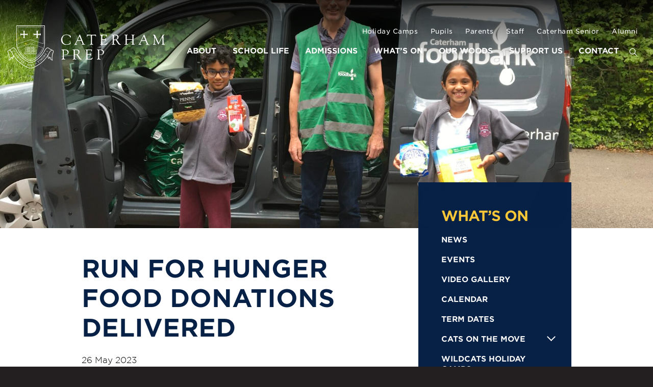

--- FILE ---
content_type: text/html; charset=UTF-8
request_url: https://www.caterhamprep.co.uk/news/run-for-hunger-food-donations-delivered/
body_size: 13052
content:

<!DOCTYPE html>
<html lang="en">
<head>

<!-- Start cookieyes banner --> <script id="cookieyes" type="text/javascript" src="https://cdn-cookieyes.com/client_data/a4a3d6e797d335f40783eb28/script.js"></script> <!-- End cookieyes banner -->

    <!-- Google Tag Manager -->
<script>(function(w,d,s,l,i){w[l]=w[l]||[];w[l].push({'gtm.start':
new Date().getTime(),event:'gtm.js'});var f=d.getElementsByTagName(s)[0],
j=d.createElement(s),dl=l!='dataLayer'?'&l='+l:'';j.async=true;j.src=
'https://www.googletagmanager.com/gtm.js?id='+i+dl;f.parentNode.insertBefore(j,f);
})(window,document,'script','dataLayer','GTM-TNS47MX');</script>
<!-- End Google Tag Manager -->
    
	<meta charset="utf-8">
	<meta name="viewport" content="width=device-width">

	<!-- Always force latest IE rendering engine (even in intranet) & Chrome Frame -->
	<meta http-equiv="X-UA-Compatible" content="IE=edge,chrome=1">

	
	<title>Run for Hunger Food Donations Delivered - Caterham Prep</title>
<link data-rocket-preload as="style" href="https://fonts.googleapis.com/css?family=Material%20Icons%7CMaterial%20Icons%20Outlined&#038;display=swap" rel="preload">
<link href="https://fonts.googleapis.com/css?family=Material%20Icons%7CMaterial%20Icons%20Outlined&#038;display=swap" media="print" onload="this.media=&#039;all&#039;" rel="stylesheet">
<noscript data-wpr-hosted-gf-parameters=""><link rel="stylesheet" href="https://fonts.googleapis.com/css?family=Material%20Icons%7CMaterial%20Icons%20Outlined&#038;display=swap"></noscript>

		<link data-minify="1" rel="stylesheet" href="https://www.caterhamprep.co.uk/wp-content/cache/min/1/wp-content/themes/caterhamprep2020/assets/css/typography.css?ver=1760717016">
	<link data-minify="1" rel="stylesheet" type="text/css" href="https://www.caterhamprep.co.uk/wp-content/cache/min/1/7601134/6796352/css/fonts.css?ver=1760717016" />
	<!-- CSS: screen, mobile & print are all in the same file -->
		<link rel="apple-touch-icon" sizes="180x180" href="https://www.caterhamprep.co.uk/wp-content/themes/caterhamprep2020/assets/favicons/apple-touch-icon.png">
	<link rel="icon" type="image/png" sizes="32x32" href="https://www.caterhamprep.co.uk/wp-content/themes/caterhamprep2020/assets/favicons/favicon-32x32.png">
	<link rel="icon" type="image/png" sizes="16x16" href="https://www.caterhamprep.co.uk/wp-content/themes/caterhamprep2020/assets/favicons/favicon-16x16.png">
	<link rel="manifest" href="https://www.caterhamprep.co.uk/wp-content/themes/caterhamprep2020/assets/favicons/site.webmanifest">
	<link rel="mask-icon" href="https://www.caterhamprep.co.uk/wp-content/themes/caterhamprep2020/assets/favicons/safari-pinned-tab.svg" color="#5bbad5">
	<meta name="msapplication-TileColor" content="#ffffff">
	<meta name="theme-color" content="#ffffff">

	<meta name='robots' content='index, follow, max-image-preview:large, max-snippet:-1, max-video-preview:-1' />

	<!-- This site is optimized with the Yoast SEO plugin v26.6 - https://yoast.com/wordpress/plugins/seo/ -->
	<link rel="canonical" href="https://www.caterhamprep.co.uk/news/run-for-hunger-food-donations-delivered/" />
	<meta property="og:locale" content="en_GB" />
	<meta property="og:type" content="article" />
	<meta property="og:title" content="Run for Hunger Food Donations Delivered - Caterham Prep" />
	<meta property="og:description" content="Caterham Food bank were thrilled with all your kind donations from Run for Hunger event.  Representatives from the food bank arrived, greeted by eager students who helped load the abundant donations. Boxes and bags filled to the brim showcased our collective effort. These contributions will now provide nourishment and relief to families and individuals facing [&hellip;]" />
	<meta property="og:url" content="https://www.caterhamprep.co.uk/news/run-for-hunger-food-donations-delivered/" />
	<meta property="og:site_name" content="Caterham Prep" />
	<meta property="article:published_time" content="2023-05-26T12:50:07+00:00" />
	<meta property="og:image" content="https://www.caterhamprep.co.uk/wp-content/uploads/2023/05/IMG_0077-scaled.jpg" />
	<meta property="og:image:width" content="2048" />
	<meta property="og:image:height" content="1536" />
	<meta property="og:image:type" content="image/jpeg" />
	<meta name="author" content="Jane Norris" />
	<meta name="twitter:card" content="summary_large_image" />
	<meta name="twitter:label1" content="Written by" />
	<meta name="twitter:data1" content="Jane Norris" />
	<meta name="twitter:label2" content="Estimated reading time" />
	<meta name="twitter:data2" content="1 minute" />
	<script type="application/ld+json" class="yoast-schema-graph">{"@context":"https://schema.org","@graph":[{"@type":"WebPage","@id":"https://www.caterhamprep.co.uk/news/run-for-hunger-food-donations-delivered/","url":"https://www.caterhamprep.co.uk/news/run-for-hunger-food-donations-delivered/","name":"Run for Hunger Food Donations Delivered - Caterham Prep","isPartOf":{"@id":"https://www.caterhamprep.co.uk/#website"},"primaryImageOfPage":{"@id":"https://www.caterhamprep.co.uk/news/run-for-hunger-food-donations-delivered/#primaryimage"},"image":{"@id":"https://www.caterhamprep.co.uk/news/run-for-hunger-food-donations-delivered/#primaryimage"},"thumbnailUrl":"https://www.caterhamprep.co.uk/wp-content/uploads/2023/05/IMG_0077-scaled.jpg","datePublished":"2023-05-26T12:50:07+00:00","author":{"@id":"https://www.caterhamprep.co.uk/#/schema/person/ffb0ddca458974c78ccef2d976c0d968"},"breadcrumb":{"@id":"https://www.caterhamprep.co.uk/news/run-for-hunger-food-donations-delivered/#breadcrumb"},"inLanguage":"en-GB","potentialAction":[{"@type":"ReadAction","target":["https://www.caterhamprep.co.uk/news/run-for-hunger-food-donations-delivered/"]}]},{"@type":"ImageObject","inLanguage":"en-GB","@id":"https://www.caterhamprep.co.uk/news/run-for-hunger-food-donations-delivered/#primaryimage","url":"https://www.caterhamprep.co.uk/wp-content/uploads/2023/05/IMG_0077-scaled.jpg","contentUrl":"https://www.caterhamprep.co.uk/wp-content/uploads/2023/05/IMG_0077-scaled.jpg","width":2048,"height":1536},{"@type":"BreadcrumbList","@id":"https://www.caterhamprep.co.uk/news/run-for-hunger-food-donations-delivered/#breadcrumb","itemListElement":[{"@type":"ListItem","position":1,"name":"Home","item":"https://www.caterhamprep.co.uk/"},{"@type":"ListItem","position":2,"name":"Run for Hunger Food Donations Delivered"}]},{"@type":"WebSite","@id":"https://www.caterhamprep.co.uk/#website","url":"https://www.caterhamprep.co.uk/","name":"Caterham Prep","description":"Caterham Prep","potentialAction":[{"@type":"SearchAction","target":{"@type":"EntryPoint","urlTemplate":"https://www.caterhamprep.co.uk/?s={search_term_string}"},"query-input":{"@type":"PropertyValueSpecification","valueRequired":true,"valueName":"search_term_string"}}],"inLanguage":"en-GB"},{"@type":"Person","@id":"https://www.caterhamprep.co.uk/#/schema/person/ffb0ddca458974c78ccef2d976c0d968","name":"Jane Norris","image":{"@type":"ImageObject","inLanguage":"en-GB","@id":"https://www.caterhamprep.co.uk/#/schema/person/image/","url":"https://secure.gravatar.com/avatar/b282dc5d3bcb8b9d018dd8721b98762bd56757e03c6c2312992b7f53abb48df3?s=96&d=mm&r=g","contentUrl":"https://secure.gravatar.com/avatar/b282dc5d3bcb8b9d018dd8721b98762bd56757e03c6c2312992b7f53abb48df3?s=96&d=mm&r=g","caption":"Jane Norris"},"sameAs":["https://www.caterhamprep.co.uk/"],"url":"https://www.caterhamprep.co.uk/author/janen/"}]}</script>
	<!-- / Yoast SEO plugin. -->


<link href='https://fonts.gstatic.com' crossorigin rel='preconnect' />
<link rel="alternate" type="application/rss+xml" title="Caterham Prep &raquo; Run for Hunger Food Donations Delivered Comments Feed" href="https://www.caterhamprep.co.uk/news/run-for-hunger-food-donations-delivered/feed/" />
<link rel="alternate" title="oEmbed (JSON)" type="application/json+oembed" href="https://www.caterhamprep.co.uk/wp-json/oembed/1.0/embed?url=https%3A%2F%2Fwww.caterhamprep.co.uk%2Fnews%2Frun-for-hunger-food-donations-delivered%2F" />
<link rel="alternate" title="oEmbed (XML)" type="text/xml+oembed" href="https://www.caterhamprep.co.uk/wp-json/oembed/1.0/embed?url=https%3A%2F%2Fwww.caterhamprep.co.uk%2Fnews%2Frun-for-hunger-food-donations-delivered%2F&#038;format=xml" />
<style id='wp-img-auto-sizes-contain-inline-css' type='text/css'>
img:is([sizes=auto i],[sizes^="auto," i]){contain-intrinsic-size:3000px 1500px}
/*# sourceURL=wp-img-auto-sizes-contain-inline-css */
</style>
<link data-minify="1" rel='stylesheet' id='ggskin-style-css' href='https://www.caterhamprep.co.uk/wp-content/cache/min/1/wp-content/plugins/ggpkg-import/include/ggskin.css?ver=1760717016' type='text/css' media='all' />
<link data-minify="1" rel='stylesheet' id='tubepress-theme-0-css' href='https://www.caterhamprep.co.uk/wp-content/cache/min/1/wp-content/plugins/tubepress_pro_5_1_8/web/themes/default/css/tubepress.css?ver=1760717016' type='text/css' media='all' />
<style id='wp-emoji-styles-inline-css' type='text/css'>

	img.wp-smiley, img.emoji {
		display: inline !important;
		border: none !important;
		box-shadow: none !important;
		height: 1em !important;
		width: 1em !important;
		margin: 0 0.07em !important;
		vertical-align: -0.1em !important;
		background: none !important;
		padding: 0 !important;
	}
/*# sourceURL=wp-emoji-styles-inline-css */
</style>
<style id='wp-block-library-inline-css' type='text/css'>
:root{--wp-block-synced-color:#7a00df;--wp-block-synced-color--rgb:122,0,223;--wp-bound-block-color:var(--wp-block-synced-color);--wp-editor-canvas-background:#ddd;--wp-admin-theme-color:#007cba;--wp-admin-theme-color--rgb:0,124,186;--wp-admin-theme-color-darker-10:#006ba1;--wp-admin-theme-color-darker-10--rgb:0,107,160.5;--wp-admin-theme-color-darker-20:#005a87;--wp-admin-theme-color-darker-20--rgb:0,90,135;--wp-admin-border-width-focus:2px}@media (min-resolution:192dpi){:root{--wp-admin-border-width-focus:1.5px}}.wp-element-button{cursor:pointer}:root .has-very-light-gray-background-color{background-color:#eee}:root .has-very-dark-gray-background-color{background-color:#313131}:root .has-very-light-gray-color{color:#eee}:root .has-very-dark-gray-color{color:#313131}:root .has-vivid-green-cyan-to-vivid-cyan-blue-gradient-background{background:linear-gradient(135deg,#00d084,#0693e3)}:root .has-purple-crush-gradient-background{background:linear-gradient(135deg,#34e2e4,#4721fb 50%,#ab1dfe)}:root .has-hazy-dawn-gradient-background{background:linear-gradient(135deg,#faaca8,#dad0ec)}:root .has-subdued-olive-gradient-background{background:linear-gradient(135deg,#fafae1,#67a671)}:root .has-atomic-cream-gradient-background{background:linear-gradient(135deg,#fdd79a,#004a59)}:root .has-nightshade-gradient-background{background:linear-gradient(135deg,#330968,#31cdcf)}:root .has-midnight-gradient-background{background:linear-gradient(135deg,#020381,#2874fc)}:root{--wp--preset--font-size--normal:16px;--wp--preset--font-size--huge:42px}.has-regular-font-size{font-size:1em}.has-larger-font-size{font-size:2.625em}.has-normal-font-size{font-size:var(--wp--preset--font-size--normal)}.has-huge-font-size{font-size:var(--wp--preset--font-size--huge)}.has-text-align-center{text-align:center}.has-text-align-left{text-align:left}.has-text-align-right{text-align:right}.has-fit-text{white-space:nowrap!important}#end-resizable-editor-section{display:none}.aligncenter{clear:both}.items-justified-left{justify-content:flex-start}.items-justified-center{justify-content:center}.items-justified-right{justify-content:flex-end}.items-justified-space-between{justify-content:space-between}.screen-reader-text{border:0;clip-path:inset(50%);height:1px;margin:-1px;overflow:hidden;padding:0;position:absolute;width:1px;word-wrap:normal!important}.screen-reader-text:focus{background-color:#ddd;clip-path:none;color:#444;display:block;font-size:1em;height:auto;left:5px;line-height:normal;padding:15px 23px 14px;text-decoration:none;top:5px;width:auto;z-index:100000}html :where(.has-border-color){border-style:solid}html :where([style*=border-top-color]){border-top-style:solid}html :where([style*=border-right-color]){border-right-style:solid}html :where([style*=border-bottom-color]){border-bottom-style:solid}html :where([style*=border-left-color]){border-left-style:solid}html :where([style*=border-width]){border-style:solid}html :where([style*=border-top-width]){border-top-style:solid}html :where([style*=border-right-width]){border-right-style:solid}html :where([style*=border-bottom-width]){border-bottom-style:solid}html :where([style*=border-left-width]){border-left-style:solid}html :where(img[class*=wp-image-]){height:auto;max-width:100%}:where(figure){margin:0 0 1em}html :where(.is-position-sticky){--wp-admin--admin-bar--position-offset:var(--wp-admin--admin-bar--height,0px)}@media screen and (max-width:600px){html :where(.is-position-sticky){--wp-admin--admin-bar--position-offset:0px}}

/*# sourceURL=wp-block-library-inline-css */
</style><style id='global-styles-inline-css' type='text/css'>
:root{--wp--preset--aspect-ratio--square: 1;--wp--preset--aspect-ratio--4-3: 4/3;--wp--preset--aspect-ratio--3-4: 3/4;--wp--preset--aspect-ratio--3-2: 3/2;--wp--preset--aspect-ratio--2-3: 2/3;--wp--preset--aspect-ratio--16-9: 16/9;--wp--preset--aspect-ratio--9-16: 9/16;--wp--preset--color--black: #000000;--wp--preset--color--cyan-bluish-gray: #abb8c3;--wp--preset--color--white: #ffffff;--wp--preset--color--pale-pink: #f78da7;--wp--preset--color--vivid-red: #cf2e2e;--wp--preset--color--luminous-vivid-orange: #ff6900;--wp--preset--color--luminous-vivid-amber: #fcb900;--wp--preset--color--light-green-cyan: #7bdcb5;--wp--preset--color--vivid-green-cyan: #00d084;--wp--preset--color--pale-cyan-blue: #8ed1fc;--wp--preset--color--vivid-cyan-blue: #0693e3;--wp--preset--color--vivid-purple: #9b51e0;--wp--preset--gradient--vivid-cyan-blue-to-vivid-purple: linear-gradient(135deg,rgb(6,147,227) 0%,rgb(155,81,224) 100%);--wp--preset--gradient--light-green-cyan-to-vivid-green-cyan: linear-gradient(135deg,rgb(122,220,180) 0%,rgb(0,208,130) 100%);--wp--preset--gradient--luminous-vivid-amber-to-luminous-vivid-orange: linear-gradient(135deg,rgb(252,185,0) 0%,rgb(255,105,0) 100%);--wp--preset--gradient--luminous-vivid-orange-to-vivid-red: linear-gradient(135deg,rgb(255,105,0) 0%,rgb(207,46,46) 100%);--wp--preset--gradient--very-light-gray-to-cyan-bluish-gray: linear-gradient(135deg,rgb(238,238,238) 0%,rgb(169,184,195) 100%);--wp--preset--gradient--cool-to-warm-spectrum: linear-gradient(135deg,rgb(74,234,220) 0%,rgb(151,120,209) 20%,rgb(207,42,186) 40%,rgb(238,44,130) 60%,rgb(251,105,98) 80%,rgb(254,248,76) 100%);--wp--preset--gradient--blush-light-purple: linear-gradient(135deg,rgb(255,206,236) 0%,rgb(152,150,240) 100%);--wp--preset--gradient--blush-bordeaux: linear-gradient(135deg,rgb(254,205,165) 0%,rgb(254,45,45) 50%,rgb(107,0,62) 100%);--wp--preset--gradient--luminous-dusk: linear-gradient(135deg,rgb(255,203,112) 0%,rgb(199,81,192) 50%,rgb(65,88,208) 100%);--wp--preset--gradient--pale-ocean: linear-gradient(135deg,rgb(255,245,203) 0%,rgb(182,227,212) 50%,rgb(51,167,181) 100%);--wp--preset--gradient--electric-grass: linear-gradient(135deg,rgb(202,248,128) 0%,rgb(113,206,126) 100%);--wp--preset--gradient--midnight: linear-gradient(135deg,rgb(2,3,129) 0%,rgb(40,116,252) 100%);--wp--preset--font-size--small: 13px;--wp--preset--font-size--medium: 20px;--wp--preset--font-size--large: 36px;--wp--preset--font-size--x-large: 42px;--wp--preset--spacing--20: 0.44rem;--wp--preset--spacing--30: 0.67rem;--wp--preset--spacing--40: 1rem;--wp--preset--spacing--50: 1.5rem;--wp--preset--spacing--60: 2.25rem;--wp--preset--spacing--70: 3.38rem;--wp--preset--spacing--80: 5.06rem;--wp--preset--shadow--natural: 6px 6px 9px rgba(0, 0, 0, 0.2);--wp--preset--shadow--deep: 12px 12px 50px rgba(0, 0, 0, 0.4);--wp--preset--shadow--sharp: 6px 6px 0px rgba(0, 0, 0, 0.2);--wp--preset--shadow--outlined: 6px 6px 0px -3px rgb(255, 255, 255), 6px 6px rgb(0, 0, 0);--wp--preset--shadow--crisp: 6px 6px 0px rgb(0, 0, 0);}:where(.is-layout-flex){gap: 0.5em;}:where(.is-layout-grid){gap: 0.5em;}body .is-layout-flex{display: flex;}.is-layout-flex{flex-wrap: wrap;align-items: center;}.is-layout-flex > :is(*, div){margin: 0;}body .is-layout-grid{display: grid;}.is-layout-grid > :is(*, div){margin: 0;}:where(.wp-block-columns.is-layout-flex){gap: 2em;}:where(.wp-block-columns.is-layout-grid){gap: 2em;}:where(.wp-block-post-template.is-layout-flex){gap: 1.25em;}:where(.wp-block-post-template.is-layout-grid){gap: 1.25em;}.has-black-color{color: var(--wp--preset--color--black) !important;}.has-cyan-bluish-gray-color{color: var(--wp--preset--color--cyan-bluish-gray) !important;}.has-white-color{color: var(--wp--preset--color--white) !important;}.has-pale-pink-color{color: var(--wp--preset--color--pale-pink) !important;}.has-vivid-red-color{color: var(--wp--preset--color--vivid-red) !important;}.has-luminous-vivid-orange-color{color: var(--wp--preset--color--luminous-vivid-orange) !important;}.has-luminous-vivid-amber-color{color: var(--wp--preset--color--luminous-vivid-amber) !important;}.has-light-green-cyan-color{color: var(--wp--preset--color--light-green-cyan) !important;}.has-vivid-green-cyan-color{color: var(--wp--preset--color--vivid-green-cyan) !important;}.has-pale-cyan-blue-color{color: var(--wp--preset--color--pale-cyan-blue) !important;}.has-vivid-cyan-blue-color{color: var(--wp--preset--color--vivid-cyan-blue) !important;}.has-vivid-purple-color{color: var(--wp--preset--color--vivid-purple) !important;}.has-black-background-color{background-color: var(--wp--preset--color--black) !important;}.has-cyan-bluish-gray-background-color{background-color: var(--wp--preset--color--cyan-bluish-gray) !important;}.has-white-background-color{background-color: var(--wp--preset--color--white) !important;}.has-pale-pink-background-color{background-color: var(--wp--preset--color--pale-pink) !important;}.has-vivid-red-background-color{background-color: var(--wp--preset--color--vivid-red) !important;}.has-luminous-vivid-orange-background-color{background-color: var(--wp--preset--color--luminous-vivid-orange) !important;}.has-luminous-vivid-amber-background-color{background-color: var(--wp--preset--color--luminous-vivid-amber) !important;}.has-light-green-cyan-background-color{background-color: var(--wp--preset--color--light-green-cyan) !important;}.has-vivid-green-cyan-background-color{background-color: var(--wp--preset--color--vivid-green-cyan) !important;}.has-pale-cyan-blue-background-color{background-color: var(--wp--preset--color--pale-cyan-blue) !important;}.has-vivid-cyan-blue-background-color{background-color: var(--wp--preset--color--vivid-cyan-blue) !important;}.has-vivid-purple-background-color{background-color: var(--wp--preset--color--vivid-purple) !important;}.has-black-border-color{border-color: var(--wp--preset--color--black) !important;}.has-cyan-bluish-gray-border-color{border-color: var(--wp--preset--color--cyan-bluish-gray) !important;}.has-white-border-color{border-color: var(--wp--preset--color--white) !important;}.has-pale-pink-border-color{border-color: var(--wp--preset--color--pale-pink) !important;}.has-vivid-red-border-color{border-color: var(--wp--preset--color--vivid-red) !important;}.has-luminous-vivid-orange-border-color{border-color: var(--wp--preset--color--luminous-vivid-orange) !important;}.has-luminous-vivid-amber-border-color{border-color: var(--wp--preset--color--luminous-vivid-amber) !important;}.has-light-green-cyan-border-color{border-color: var(--wp--preset--color--light-green-cyan) !important;}.has-vivid-green-cyan-border-color{border-color: var(--wp--preset--color--vivid-green-cyan) !important;}.has-pale-cyan-blue-border-color{border-color: var(--wp--preset--color--pale-cyan-blue) !important;}.has-vivid-cyan-blue-border-color{border-color: var(--wp--preset--color--vivid-cyan-blue) !important;}.has-vivid-purple-border-color{border-color: var(--wp--preset--color--vivid-purple) !important;}.has-vivid-cyan-blue-to-vivid-purple-gradient-background{background: var(--wp--preset--gradient--vivid-cyan-blue-to-vivid-purple) !important;}.has-light-green-cyan-to-vivid-green-cyan-gradient-background{background: var(--wp--preset--gradient--light-green-cyan-to-vivid-green-cyan) !important;}.has-luminous-vivid-amber-to-luminous-vivid-orange-gradient-background{background: var(--wp--preset--gradient--luminous-vivid-amber-to-luminous-vivid-orange) !important;}.has-luminous-vivid-orange-to-vivid-red-gradient-background{background: var(--wp--preset--gradient--luminous-vivid-orange-to-vivid-red) !important;}.has-very-light-gray-to-cyan-bluish-gray-gradient-background{background: var(--wp--preset--gradient--very-light-gray-to-cyan-bluish-gray) !important;}.has-cool-to-warm-spectrum-gradient-background{background: var(--wp--preset--gradient--cool-to-warm-spectrum) !important;}.has-blush-light-purple-gradient-background{background: var(--wp--preset--gradient--blush-light-purple) !important;}.has-blush-bordeaux-gradient-background{background: var(--wp--preset--gradient--blush-bordeaux) !important;}.has-luminous-dusk-gradient-background{background: var(--wp--preset--gradient--luminous-dusk) !important;}.has-pale-ocean-gradient-background{background: var(--wp--preset--gradient--pale-ocean) !important;}.has-electric-grass-gradient-background{background: var(--wp--preset--gradient--electric-grass) !important;}.has-midnight-gradient-background{background: var(--wp--preset--gradient--midnight) !important;}.has-small-font-size{font-size: var(--wp--preset--font-size--small) !important;}.has-medium-font-size{font-size: var(--wp--preset--font-size--medium) !important;}.has-large-font-size{font-size: var(--wp--preset--font-size--large) !important;}.has-x-large-font-size{font-size: var(--wp--preset--font-size--x-large) !important;}
/*# sourceURL=global-styles-inline-css */
</style>

<style id='classic-theme-styles-inline-css' type='text/css'>
/*! This file is auto-generated */
.wp-block-button__link{color:#fff;background-color:#32373c;border-radius:9999px;box-shadow:none;text-decoration:none;padding:calc(.667em + 2px) calc(1.333em + 2px);font-size:1.125em}.wp-block-file__button{background:#32373c;color:#fff;text-decoration:none}
/*# sourceURL=/wp-includes/css/classic-themes.min.css */
</style>
<link data-minify="1" rel='stylesheet' id='bootstrap-css-css' href='https://www.caterhamprep.co.uk/wp-content/cache/min/1/wp-content/themes/caterhamprep2020/assets/css/bootstrap.css?ver=1760717016' type='text/css' media='all' />
<link data-minify="1" rel='stylesheet' id='screen-css-css' href='https://www.caterhamprep.co.uk/wp-content/cache/min/1/wp-content/themes/caterhamprep2020/assets/css/main.css?ver=1760717017' type='text/css' media='all' />
<link data-minify="1" rel='stylesheet' id='tablepress-default-css' href='https://www.caterhamprep.co.uk/wp-content/cache/min/1/wp-content/plugins/tablepress/css/build/default.css?ver=1760717017' type='text/css' media='all' />
<script type="text/javascript" src="https://www.caterhamprep.co.ukggpkg-import/include/swfobject.js?ver=6.9" id="swfobject-js"></script>
<script type="text/javascript" src="https://www.caterhamprep.co.uk/wp-content/themes/caterhamprep2020/assets/js/jquery-2.2.4.min.js?ver=6.9" id="jquery-js"></script>
<script type="text/javascript" src="https://www.caterhamprep.co.uk/wp-content/plugins/tubepress_pro_5_1_8/web/js/tubepress.js?ver=5.1.8" id="tubepress-js"></script>
<script type="text/javascript" src="https://www.caterhamprep.co.uk/wp-content/plugins/tubepress_pro_5_1_8/web/js/wordpress-ajax.js?ver=5.1.8" id="tubepress_ajax-js"></script>
<script type="text/javascript" src="https://www.caterhamprep.co.uk/wp-content/themes/caterhamprep2020/assets/js/jquery.header.main.js" id="jquery-header-main-js-js"></script>
<link rel="https://api.w.org/" href="https://www.caterhamprep.co.uk/wp-json/" /><link rel='shortlink' href='https://www.caterhamprep.co.uk/?p=11726' />
<script type="text/javascript">var TubePressJsConfig = {"urls":{"base":"\/wp-content\/plugins\/tubepress_pro_5_1_8","usr":"\/wp-content\/tubepress-content","ajax":"\/wp-admin\/admin-ajax.php"}};</script><style type="text/css">.recentcomments a{display:inline !important;padding:0 !important;margin:0 !important;}</style>
	<script>
	(function(i,s,o,g,r,a,m){i['GoogleAnalyticsObject']=r;i[r]=i[r]||function(){
		(i[r].q=i[r].q||[]).push(arguments)},i[r].l=1*new Date();a=s.createElement(o),
		m=s.getElementsByTagName(o)[0];a.async=1;a.src=g;m.parentNode.insertBefore(a,m)
	})(window,document,'script','//www.google-analytics.com/analytics.js','ga');
	ga('create', 'UA-42136353-1', 'caterhamprepschool.co.uk');
	ga('set', 'anonymizeIp', true);
	ga('send', 'pageview');
	</script>


<link data-minify="1" rel='stylesheet' id='wpmf-gallery-style-css' href='https://www.caterhamprep.co.uk/wp-content/cache/min/1/wp-content/plugins/wp-media-folder/assets/css/display-gallery/style-display-gallery.css?ver=1760717018' type='text/css' media='all' />
<style id='wpmf-gallery-style-inline-css' type='text/css'>
#gallery-1 .wpmf-gallery-item img {border: transparent 0px solid}
/*# sourceURL=wpmf-gallery-style-inline-css */
</style>
<link data-minify="1" rel='stylesheet' id='wpmf-gallery-popup-style-css' href='https://www.caterhamprep.co.uk/wp-content/cache/min/1/wp-content/plugins/wp-media-folder/assets/css/display-gallery/magnific-popup.css?ver=1760717018' type='text/css' media='all' />
<meta name="generator" content="WP Rocket 3.20.2" data-wpr-features="wpr_minify_css wpr_desktop" /></head>


	<body class="wp-singular post-template-default single single-post postid-11726 single-format-standard wp-theme-caterhamprep2020 feature_yellow">
        
        <!-- Google Tag Manager (noscript) -->
		<noscript><iframe src="https://www.googletagmanager.com/ns.html?id=GTM-TNS47MX"
		height="0" width="0" style="display:none;visibility:hidden"></iframe></noscript>
		<!-- End Google Tag Manager (noscript) -->

		
		<div id="wrapper" >
		
		
						<header data-rocket-location-hash="c68188da780f11c554c4d18cceaef351" id="header">
				<div data-rocket-location-hash="8c1b41f04473bf4b3559a5d2e9a1d1ff" class="holder header-holder">
					<div class="row">
						<div class="col-sm-3">
							<div class="logo">
								<a href="https://www.caterhamprep.co.uk/">
									<img class="hidden-xs" width="308" src="https://www.caterhamprep.co.uk/wp-content/themes/caterhamprep2020/assets/img/logo_2x.svg" alt="Caterham Prep School">
									<img class="visible-xs" width="260" src="https://www.caterhamprep.co.uk/wp-content/themes/caterhamprep2020/assets/img/caterham_logo_dark.svg" alt="Caterham Prep School">
								</a>
							</div>
						</div>
						<div class="col-sm-9">
							<nav id="nav">
								<div class="navbar navbar-default">
									<div class="navbar-header">
										<button type="button" class="navbar-toggle collapsed" data-toggle="collapse" data-target="#navbar">
											<span class="sr-only">Toggle navigation</span>
											<span class="icon-bar"></span>
											<span class="icon-bar"></span>
											<span class="icon-bar"></span>
										</button>
									</div>
									<div class="navbar-collapse collapse" id="navbar">

										
											<div class="menu-top-nav-container"><ul id="menu-top-nav" class="nav navbar-nav top-nav above-mm"><li id="menu-item-4258" class="menu-item menu-item-type-post_type menu-item-object-page menu-item-4258"><a href="https://www.caterhamprep.co.uk/holiday-camps/" class="local-link">Holiday Camps</a></li>
<li id="menu-item-1931" class="menu-item menu-item-type-custom menu-item-object-custom menu-item-1931"><a href="https://caterhamschool002.sharepoint.com/sites/ci-Home" class="ext-link" rel="external nofollow" onclick="this.target=&#039;_blank&#039;;">Pupils</a></li>
<li id="menu-item-6083" class="menu-item menu-item-type-post_type menu-item-object-page menu-item-6083"><a href="https://www.caterhamprep.co.uk/parents/" class="local-link">Parents</a></li>
<li id="menu-item-1932" class="menu-item menu-item-type-custom menu-item-object-custom menu-item-1932"><a href="https://caterhamschool002.sharepoint.com/sites/ci-Staff" class="ext-link" rel="external nofollow" onclick="this.target=&#039;_blank&#039;;">Staff</a></li>
<li id="menu-item-1933" class="menu-item menu-item-type-custom menu-item-object-custom menu-item-1933"><a href="http://www.caterhamschool.co.uk" class="ext-link" rel="external nofollow" onclick="this.target=&#039;_blank&#039;;">Caterham Senior</a></li>
<li id="menu-item-1934" class="menu-item menu-item-type-custom menu-item-object-custom menu-item-1934"><a href="https://www.oldcaterhamians.com" class="ext-link" rel="external nofollow" onclick="this.target=&#039;_blank&#039;;">Alumni</a></li>
</ul></div>
										
										<ul class="nav navbar-nav nav-main">
											<li id="menu-item-3934" class="menu-item menu-item-type-post_type menu-item-object-page menu-item-3934"><a href="https://www.caterhamprep.co.uk/about/" class="local-link">About</a></li>
<li id="menu-item-3935" class="menu-item menu-item-type-post_type menu-item-object-page menu-item-3935"><a href="https://www.caterhamprep.co.uk/school-life/" class="local-link">School Life</a></li>
<li id="menu-item-3936" class="menu-item menu-item-type-post_type menu-item-object-page menu-item-3936"><a href="https://www.caterhamprep.co.uk/admissions/" class="local-link">Admissions</a></li>
<li id="menu-item-3937" class="menu-item menu-item-type-post_type menu-item-object-page menu-item-3937"><a href="https://www.caterhamprep.co.uk/whats-on/" class="local-link">What’s On</a></li>
<li id="menu-item-3938" class="menu-item menu-item-type-post_type menu-item-object-page menu-item-3938"><a href="https://www.caterhamprep.co.uk/forest-school/" class="local-link">Our Woods</a></li>
<li id="menu-item-6097" class="menu-item menu-item-type-custom menu-item-object-custom menu-item-6097"><a href="https://www.caterhamschool.co.uk/bursaries-appeal/" class="ext-link" rel="external nofollow" onclick="this.target=&#039;_blank&#039;;">Support Us</a></li>
<li id="menu-item-4231" class="menu-item menu-item-type-post_type menu-item-object-page menu-item-4231"><a href="https://www.caterhamprep.co.uk/contact/" class="local-link">Contact</a></li>
											<li class="dropdown search-dropdown">
												<div class="dropdown-menu">
													<form class="search-form" method="get" action="https://www.caterhamprep.co.uk">
														<fieldset>
															<div class="form-group"><input type="search" id="s" name="s" value="" class="form-control" placeholder="Search..."></div>
														</fieldset>
													</form>
												</div>
												<a href="#" class="dropdown-toggle" data-toggle="dropdown" role="button" aria-haspopup="true" aria-expanded="false"><span class=""><?xml version="1.0" encoding="UTF-8"?>
<svg xmlns="http://www.w3.org/2000/svg" xmlns:xlink="http://www.w3.org/1999/xlink" viewBox="0 0 18 18" width="18px" height="18px">
<g id="surface167340174">
<path style=" stroke:none;fill-rule:nonzero;fill:rgb(100%,100%,100%);fill-opacity:1;" d="M 7.800781 1.800781 C 4.492188 1.800781 1.800781 4.492188 1.800781 7.800781 C 1.800781 11.105469 4.492188 13.800781 7.800781 13.800781 C 9.238281 13.800781 10.558594 13.289062 11.59375 12.441406 L 15.175781 16.023438 C 15.328125 16.179688 15.550781 16.242188 15.761719 16.1875 C 15.96875 16.132812 16.132812 15.96875 16.1875 15.761719 C 16.242188 15.550781 16.179688 15.328125 16.023438 15.175781 L 12.441406 11.59375 C 13.289062 10.558594 13.800781 9.238281 13.800781 7.800781 C 13.800781 4.492188 11.105469 1.800781 7.800781 1.800781 Z M 7.800781 3 C 10.457031 3 12.601562 5.140625 12.601562 7.800781 C 12.601562 10.457031 10.457031 12.601562 7.800781 12.601562 C 5.140625 12.601562 3 10.457031 3 7.800781 C 3 5.140625 5.140625 3 7.800781 3 Z M 7.800781 3 "/>
</g> 
</svg>
</span></a>
											</li>
										</ul>

										
									</div>
								</div>
							</nav>
						</div>
					</div>
				</div>
			</header>
			<main data-rocket-location-hash="6e5961a7f07002a87d72c3d55c699759">

				
			
			<div data-rocket-location-hash="81e74411a6c7d03770e94d38018fbb39" class="visual">
				<div class="image-holder">
							
						
								
										
							
							<img src="https://www.caterhamprep.co.uk/wp-content/uploads/2023/05/IMG_0077-1800x630.jpg" alt="Run for Hunger Food Donations Delivered" />										
									
							
														
				</div>
			</div>	

			<div data-rocket-location-hash="c2b2a1461d8b94e639cd80a05325878c" class="container">
				<div id="twocolumns">
					<div class="row">
						<div class="col-sm-8">
							<div id="content">
								<div class="text-holder fade-in-content">
									<h1>Run for Hunger Food Donations Delivered</h1>

									<time class="post-date" datetime="2023-05-26">26 May 2023</time>

									<p>Caterham Food bank were thrilled with all your kind donations from Run for Hunger event.  Representatives from the food bank arrived, greeted by eager students who helped load the abundant donations. Boxes and bags filled to the brim showcased our collective effort.</p>
<p>These contributions will now provide nourishment and relief to families and individuals facing food insecurity in our local community. Together, we have proven that even small acts of kindness can make a significant difference. </p>
<p>Thank you for your unwavering support and generosity.</p>
<div class="wpmf-gallerys wpmf-gallerys-life " ><div id="gallery-1"
 data-gutter-width="5"
  data-wpmfcolumns="3" class="wpmf-gallery gallery-link-file gallery_life gallery-masonry gallery-columns-3 gallery-size-large wpmf-gallery-bottomspace-default wpmf-gallery-clear wpmf-has-border-radius-0 wpmf-gutterwidth-5"><div class="wpmf-gallery-item
     wpmf-gallery-item-position-0 wpmf-gallery-item-attachment-11727" data-index="0"><div class="wpmf-gallery-icon"><a class="not_video noLightbox local-link" data-lightbox="1" data-href="https://www.caterhamprep.co.uk/wp-content/uploads/2023/05/IMG_0075-1024x768.jpg" title="IMG 0075" target="_self" data-index="0"><img decoding="async" class="wpmf_img" alt="IMG 0075" src="https://www.caterhamprep.co.uk/wp-content/uploads/2023/05/IMG_0075-1024x768.jpg" data-type="wpmfgalleryimg" data-lazy-src="https://www.caterhamprep.co.uk/wp-content/uploads/2023/05/IMG_0075-1024x768.jpg"></a></div></div><div class="wpmf-gallery-item
     wpmf-gallery-item-position-1 wpmf-gallery-item-attachment-11728" data-index="1"><div class="wpmf-gallery-icon"><a class="not_video noLightbox local-link" data-lightbox="1" data-href="https://www.caterhamprep.co.uk/wp-content/uploads/2023/05/IMG_0077-1024x768.jpg" title="IMG 0077" target="_self" data-index="1"><img decoding="async" class="wpmf_img" alt="IMG 0077" src="https://www.caterhamprep.co.uk/wp-content/uploads/2023/05/IMG_0077-1024x768.jpg" data-type="wpmfgalleryimg" data-lazy-src="https://www.caterhamprep.co.uk/wp-content/uploads/2023/05/IMG_0077-1024x768.jpg"></a></div></div><div class="wpmf-gallery-item
     wpmf-gallery-item-position-2 wpmf-gallery-item-attachment-11729" data-index="2"><div class="wpmf-gallery-icon"><a class="not_video noLightbox local-link" data-lightbox="1" data-href="https://www.caterhamprep.co.uk/wp-content/uploads/2023/05/IMG_0071-1024x768.jpg" title="IMG 0071" target="_self" data-index="2"><img decoding="async" class="wpmf_img" alt="IMG 0071" src="https://www.caterhamprep.co.uk/wp-content/uploads/2023/05/IMG_0071-1024x768.jpg" data-type="wpmfgalleryimg" data-lazy-src="https://www.caterhamprep.co.uk/wp-content/uploads/2023/05/IMG_0071-1024x768.jpg"></a></div></div></div></div>

									
									<a href="https://www.caterhamprep.co.uk/whats-on/news/" class="intro__button btn-hover local-link">Back to all news</a>	
																						
								</div>
							</div>
						</div>
						
												<div class="col-sm-4">
							<aside id="sidebar">
								
																
									
																
								<nav class="sidebar-menu  fade-in-content2">

																				
								
									
								
																
																			
								
								<span class="h2">What&#8217;s On</span>
								
																<ul><li class="page_item page-item-64"><a href="https://www.caterhamprep.co.uk/whats-on/news/" class="local-link">News</a></li>
<li class="page_item page-item-66"><a href="https://www.caterhamprep.co.uk/whats-on/events/" class="local-link">Events</a></li>
<li class="page_item page-item-16219"><a href="https://www.caterhamprep.co.uk/whats-on/video-gallery/" class="local-link">Video Gallery</a></li>
<li class="page_item page-item-65"><a href="https://www.caterhamprep.co.uk/whats-on/calendar/" class="local-link">Calendar</a></li>
<li class="page_item page-item-3929"><a href="https://www.caterhamprep.co.uk/whats-on/term-dates/" class="local-link">Term Dates</a></li>
<li class="page_item page-item-7280 page_item_has_children"><a href="https://www.caterhamprep.co.uk/whats-on/cats-on-the-move/" class="local-link">CATS on the MOVE</a>
<ul class='children'>
	<li class="page_item page-item-7308"><a href="https://www.caterhamprep.co.uk/whats-on/cats-on-the-move/cats-on-the-move-leader-board-2022/" class="local-link">Cats on the Move Leader Board 2022</a></li>
</ul>
</li>
<li class="page_item page-item-7381"><a href="https://www.caterhamprep.co.uk/whats-on/wildcats-holiday-camps/" class="local-link">Wildcats Holiday Camps</a></li>
</ul>								</nav>								
																
										

																					
								
														
								
																
																
								

								

							</aside>
						</div>
	

					</div>
				</div>

				</div>
<div data-rocket-location-hash="5a7eca8454ed7ec65e842f71c08f2a9b" class="teaser-list">
	<div class="row">

		<div class="col-sm-4 pg-teasers teaser-main teaser0">
			<a href="" class="teaser teaser-text">
				<h4 class="teaser-main--top">DISCOVER MORE</h4>
				<h4>C<span style="color: #E21F71;">AT</span>ERHAM PREP</h4>
			</a>
		</div>

	
				
				
				<div class="col-sm-4 pg-teasers teaser1">
					<a href="https://www.caterhamprep.co.uk/about/" class="teaser">
																		
						<div class="image-holder">
															<img src="https://www.caterhamprep.co.uk/wp-content/uploads/2020/10/Pre-Prep-courts-370x260.jpg" alt="Pre Prep courts" />
													</div>
						<div class="description">
							<div class="teaser-holder">
								<h3><span>About</span></h3>
							</div>
						</div>
					</a>
				</div>

				
				
				
				<div class="col-sm-4 pg-teasers teaser2">
					<a href="https://www.caterhamprep.co.uk/school-life/" class="teaser">
																		
						<div class="image-holder">
															<img src="https://www.caterhamprep.co.uk/wp-content/uploads/2018/04/Banner-20-370x260.jpg" alt="Banner 20" />
													</div>
						<div class="description">
							<div class="teaser-holder">
								<h3><span>School Life</span></h3>
							</div>
						</div>
					</a>
				</div>

				
				
	
	</div>
</div>
				
				
			</div>			


		



</main>
<footer data-rocket-location-hash="4fc04be7c51a6b0d4d610645e1261dd1" id="footer" class="footer-blue">
	<div data-rocket-location-hash="b3f82484b3f6702845c4594917a500b6" class="fade-in-content">
		<div data-rocket-location-hash="f117ee89930d3a249ddbfc02370ddefa" class="container">
			<aside class="footer-aside">
				<div class="row">
					<div class="col-sm-4 col">
						<span class="h2 footer-heading">Contact us</span>
						<address>
															<span class="text-wrap">
									Caterham Prep<br />
Harestone Valley Road<br />
Caterham<br />
Surrey CR3 6YB								</span>
																														<a class="has-icon" href="tel:00441883342097"><i class="icon-phone"></i> +44 (0)1883 342097</a><br>								<a class="has-icon local-link" href="https://www.caterhamprep.co.uk/about/location/"><i class="icon-map-marker"></i> Find us</a><br>								<a class="has-icon" href="/cdn-cgi/l/email-protection#cfaeaba2a6bcbca6a0a1bc8facaebbaabda7aea2bcaca7a0a0a3e1aca0e1baa4"><i class="icon-envelope"></i> Admission Enquiries</a><br>									<a class="has-icon" href="/cdn-cgi/l/email-protection#9ef7f0f8f1defdffeafbecf6fff3edfdf6f1f1f2b0fdf1b0ebf5"><i class="icon-envelope"></i> General Enquiries</a>									</address>
								</div>
								<div class="col-sm-4 col">
									<nav class="footer-nav">
										<span class="h2 footer-heading">Quick Links</span>
										
										<ul class="list-unstyled footer-quick-links">

											
											
											<li><a href="https://www.caterhamprep.co.uk/about/isi-inspection/" class="local-link">ISI Inspection</a></li>

										
											<li><a href="https://www.wisepay.co.uk/store/generic/template.asp?mID=190911&#038;ACT=nav" target="_blank" class="ext-link" rel="external nofollow" onclick="this.target=&#039;_blank&#039;;">Wisepay</a></li>

										
											
											<li><a href="https://www.caterhamprep.co.uk/whats-on/calendar/" class="local-link">Calendar</a></li>

										
											<li><a href="https://www.schoolclasslist.com" target="_blank" class="ext-link" rel="external nofollow" onclick="this.target=&#039;_blank&#039;;">Classlist</a></li>

										
											
											<li><a href="https://www.caterhamprep.co.uk/school-life/learning-and-teaching/" class="local-link">Learning and Teaching</a></li>

										
											<li><a href="http://www.caterhamschool.co.uk/about/careers/working-at-caterham/" target="_blank" class="ext-link" rel="external nofollow" onclick="this.target=&#039;_blank&#039;;">Vacancies</a></li>

										
											
											<li><a href="https://www.caterhamprep.co.uk/about/location/" class="local-link">Location</a></li>

										
											<li><a href="https://www.caterhamschool.co.uk/venue-hire/" target="_blank" class="ext-link" rel="external nofollow" onclick="this.target=&#039;_blank&#039;;">Venue Hire</a></li>

										
								</ul>

							
						</nav>
					</div>
					<div class="col-sm-4 col">
						<span class="h2 footer-heading">Find us on social</span>
						<ul class="list-inline social-networks">
							<li><a href="https://www.facebook.com/CaterhamPrep/" target="_blank" class="facebook"><span class=""><svg xmlns="http://www.w3.org/2000/svg" width="35" height="35" viewBox="0 0 35 35">
  <g fill="none" fill-rule="evenodd">
    <path fill="#3b5998" d="M0,17.5 C0,7.8350164 7.8350164,0 17.5,0 C27.1649836,0 35,7.8350164 35,17.5 C35,27.1649836 27.1649836,35 17.5,35 C7.8350164,35 0,27.1649836 0,17.5 Z"/> 
    <path fill="#fff" d="M18.7407173,27.2062851 L18.7407173,17.6853612 L21.3689087,17.6853612 L21.7172008,14.4043981 L18.7407173,14.4043981 L18.7451825,12.7622444 C18.7451825,11.9065187 18.8264879,11.4480013 20.0555572,11.4480013 L21.6985954,11.4480013 L21.6985954,8.16666667 L19.0700319,8.16666667 C15.9127044,8.16666667 14.801407,9.75828677 14.801407,12.4348913 L14.801407,14.4047696 L12.8333333,14.4047696 L12.8333333,17.6857327 L14.801407,17.6857327 L14.801407,27.2062851 L18.7407173,27.2062851 Z"/>
  </g>
</svg>
</span></a></li>														<li><a href="https://www.linkedin.com/in/caterham-school-209554172/" target="_blank" class="linkedin"><span class=""><svg xmlns="http://www.w3.org/2000/svg" width="35" height="35" viewBox="0 0 35 35">
  <g fill="none" fill-rule="evenodd">
    <path fill="#0077b5" d="M0,17.5 C0,7.8350164 7.8350164,0 17.5,0 C27.1649836,0 35,7.8350164 35,17.5 C35,27.1649836 27.1649836,35 17.5,35 C7.8350164,35 0,27.1649836 0,17.5 Z"/>
    <path fill="#FFF" d="M13.891377,13.84374 L13.891377,24.4101315 L10.3746212,24.4101315 L10.3746212,13.84374 L13.891377,13.84374 Z M22.5250358,13.5956207 C24.8392232,13.5956207 26.5741439,15.1061471 26.5741439,18.3516855 L26.5741439,18.3516855 L26.5740034,24.4101315 L23.0573881,24.4101315 L23.0573881,18.7571061 C23.0573881,17.3371874 22.548493,16.3682737 21.2754125,16.3682737 C20.3038344,16.3682737 19.7251295,17.0214629 19.4709629,17.6523509 C19.3779768,17.8784494 19.3551517,18.1934726 19.3551517,18.5092673 L19.3551517,18.5092673 L19.3551517,24.410412 L15.8379745,24.410412 C15.8379745,24.410412 15.884327,14.8355161 15.8379745,13.8440205 L15.8379745,13.8440205 L19.3551517,13.8440205 L19.3551517,15.3406612 C19.8219081,14.6211993 20.6578697,13.5956207 22.5250358,13.5956207 Z M12.1562456,8.75 C13.3593056,8.75 14.1001743,9.53910086 14.1229994,10.5751288 C14.1229994,11.5896971 13.3593056,12.40152 12.1330693,12.40152 L12.1330693,12.40152 L12.1105953,12.40152 C10.9299391,12.40152 10.1666667,11.5896971 10.1666667,10.5751288 C10.1666667,9.53910086 10.9531856,8.75 12.1562456,8.75 Z"/>
  </g>
</svg>
</span></a></li>							<li><a href="https://www.instagram.com/caterhamprepschool/" target="_blank" class="instagram"><span class=""><?xml version="1.0" encoding="UTF-8"?>
<svg width="36px" height="36px" viewBox="0 0 36 36" version="1.1" xmlns="http://www.w3.org/2000/svg" xmlns:xlink="http://www.w3.org/1999/xlink">
    <title>Instagram_footer2</title>
    <g id="Page-1" stroke="none" stroke-width="1" fill="none" fill-rule="evenodd">
        <g id="Instagram_footer2" transform="translate(0.150000, 0.150000)" fill="#FFFFFF" fill-rule="nonzero">
            <path d="M9.5,13.95 L9.5,21.06 C9.5,23.51 11.49,25.5 13.94,25.5 L21.05,25.5 C23.5,25.5 25.49,23.51 25.49,21.06 L25.49,13.95 C25.49,11.5 23.5,9.51 21.05,9.51 L13.94,9.51 C11.49,9.51 9.5,11.5 9.5,13.95 L9.5,13.95 Z M22.62,11.3 C23.11,11.3 23.51,11.7 23.51,12.19 C23.51,12.68 23.11,13.08 22.62,13.08 C22.13,13.08 21.73,12.68 21.73,12.19 C21.73,11.7 22.13,11.3 22.62,11.3 Z M17.29,13.08 C19.74,13.08 21.73,15.07 21.73,17.52 C21.73,19.97 19.74,21.96 17.29,21.96 C14.84,21.96 12.85,19.97 12.85,17.52 C12.85,15.07 14.84,13.08 17.29,13.08 Z M17.29,14.86 C15.82,14.86 14.62,16.05 14.62,17.53 C14.62,19.01 15.81,20.2 17.29,20.2 C18.77,20.2 19.96,19.01 19.96,17.53 C19.96,16.05 18.77,14.86 17.29,14.86 L17.29,14.86 Z" id="Shape"></path>
        </g>
    </g>
</svg></span></a></li>						</ul>
													<span class="h2 footer-heading">Accreditations</span>
							<ul class="list-inline list-logo">

									
									<li>

											<a href="https://www.goodschoolsguide.co.uk/schools/caterham-preparatory-school" target="_blank">
																						<img src="https://www.caterhamprep.co.uk/wp-content/uploads/2016/10/gs_logo1-e1605172106739.png" alt="gs_logo1" />

											</a>
										</li>

									
									
										<li>

												<a href="https://www.hmc.org.uk/schools/caterham-school/" target="_blank">
																								<img src="https://www.caterhamprep.co.uk/wp-content/uploads/2016/10/gs_logo2-e1605172117940.png" alt="gs_logo2" />

												</a>
											</li>

										

										
											<li>

													<a href="https://iaps.uk/" target="_blank">
																										<img src="https://www.caterhamprep.co.uk/wp-content/uploads/2021/09/IAPSmainRGB-22-e1631117852548.png" alt="IAPSmainRGB-22" />

													</a>
												</li>

											
										
											<li class="footer-img4">

													
																										<img src="https://www.caterhamprep.co.uk/wp-content/uploads/2023/04/NACE-logo-for-website-300x124.png" alt="NACE Logo For Website" />

													
												</li>

										
										
											<li class="footer-img5">

													<a href="https://www.caterhamprep.co.uk/news/we-did-it-eco-schools-award-with-distinction/" target="_blank">
																										<img src="https://www.caterhamprep.co.uk/wp-content/uploads/2023/01/Eco-School-e1674769372498.png" alt="Eco School" />

													</a>
												</li>

																				

									</ul>
															</div>
						</div>
					</aside>
					<div class="row footer-holder">
						<div class="col-sm-8">
							<ul class="list-inline list-footer">
								
									
									<li><a href="https://www.caterhamprep.co.uk/cookie-policy/" class="local-link">Cookie Policy</a></li>

								
									
									<li><a href="https://www.caterhamprep.co.uk/privacy-policy/" class="local-link">Privacy Policy</a></li>

								
							<li>&copy; Caterham Prep 2026</li>
						</ul>
					</div>
					<div class="col-sm-4 column right">
						<span class="site-info"><a href="https://www.ceop.police.uk/safety-centre/" class="ceop-logo ext-link" rel="external nofollow" onclick="this.target=&#039;_blank&#039;;">&nbsp;</a><a href="https://www.thewebkitchen.co.uk" target="_blank" class="ext-link" rel="external nofollow" onclick="this.target=&#039;_blank&#039;;">Web design</a> by TWK</span>
					</div>
				</div>
			</div>
		</div>
	</footer>
</div>

<!-- JS ARE LOADED HERE WITH FUNCTION.PHP -->
<script data-cfasync="false" src="/cdn-cgi/scripts/5c5dd728/cloudflare-static/email-decode.min.js"></script><script type="speculationrules">
{"prefetch":[{"source":"document","where":{"and":[{"href_matches":"/*"},{"not":{"href_matches":["/wp-*.php","/wp-admin/*","/wp-content/uploads/*","/wp-content/*","/wp-content/plugins/*","/wp-content/themes/caterhamprep2020/*","/*\\?(.+)"]}},{"not":{"selector_matches":"a[rel~=\"nofollow\"]"}},{"not":{"selector_matches":".no-prefetch, .no-prefetch a"}}]},"eagerness":"conservative"}]}
</script>
<script type="text/javascript" src="https://www.caterhamprep.co.uk/wp-content/themes/caterhamprep2020/assets/js/jquery.magnific-popup.min.js" id="magnific-popup-js-js"></script>
<script type="text/javascript" src="https://www.caterhamprep.co.uk/wp-content/themes/caterhamprep2020/assets/js/bootstrap.min.js" id="bootstrap-js-js"></script>
<script type="text/javascript" src="https://www.caterhamprep.co.uk/wp-content/themes/caterhamprep2020/assets/js/owl.carousel.min.js" id="owl-js-js"></script>
<script type="text/javascript" src="https://www.caterhamprep.co.uk/wp-content/themes/caterhamprep2020/assets/js/jquery.main.js" id="jquery-main-js-js"></script>
<script type="text/javascript" src="https://www.caterhamprep.co.uk/wp-content/plugins/wp-media-folder/assets/js/display-gallery/jquery.magnific-popup.min.js?ver=0.9.9" id="wpmf-gallery-popup-js"></script>
<script type="text/javascript" src="https://www.caterhamprep.co.uk/wp-includes/js/imagesloaded.min.js?ver=5.0.0" id="imagesloaded-js"></script>
<script type="text/javascript" src="https://www.caterhamprep.co.uk/wp-includes/js/masonry.min.js?ver=4.2.2" id="masonry-js"></script>
<script type="text/javascript" src="https://www.caterhamprep.co.uk/wp-includes/js/jquery/jquery.masonry.min.js?ver=3.1.2b" id="jquery-masonry-js"></script>
<script type="text/javascript" src="https://www.caterhamprep.co.uk/wp-content/plugins/wp-media-folder/assets/js/display-gallery/imagesloaded.pkgd.min.js?ver=3.1.5" id="wordpresscanvas-imagesloaded-js"></script>
<script type="text/javascript" id="wpmf-gallery-js-extra">
/* <![CDATA[ */
var wpmfggr = {"wpmf_lightbox_gallery":"1","wpmf_current_theme":"","slider_animation":"slide","smush_lazyload":"","img_url":"https://www.caterhamprep.co.uk/wp-content/plugins/wp-media-folder/assets/images/"};
//# sourceURL=wpmf-gallery-js-extra
/* ]]> */
</script>
<script type="text/javascript" src="https://www.caterhamprep.co.uk/wp-content/plugins/wp-media-folder/assets/js/display-gallery/site_gallery.js?ver=6.1.8" id="wpmf-gallery-js"></script>


<script type="text/javascript">
	
		
</script>
<script>var rocket_beacon_data = {"ajax_url":"https:\/\/www.caterhamprep.co.uk\/wp-admin\/admin-ajax.php","nonce":"4ae1398225","url":"https:\/\/www.caterhamprep.co.uk\/news\/run-for-hunger-food-donations-delivered","is_mobile":false,"width_threshold":1600,"height_threshold":700,"delay":500,"debug":null,"status":{"atf":true,"lrc":true,"preconnect_external_domain":true},"elements":"img, video, picture, p, main, div, li, svg, section, header, span","lrc_threshold":1800,"preconnect_external_domain_elements":["link","script","iframe"],"preconnect_external_domain_exclusions":["static.cloudflareinsights.com","rel=\"profile\"","rel=\"preconnect\"","rel=\"dns-prefetch\"","rel=\"icon\""]}</script><script data-name="wpr-wpr-beacon" src='https://www.caterhamprep.co.uk/wp-content/plugins/wp-rocket/assets/js/wpr-beacon.min.js' async></script><script defer src="https://static.cloudflareinsights.com/beacon.min.js/vcd15cbe7772f49c399c6a5babf22c1241717689176015" integrity="sha512-ZpsOmlRQV6y907TI0dKBHq9Md29nnaEIPlkf84rnaERnq6zvWvPUqr2ft8M1aS28oN72PdrCzSjY4U6VaAw1EQ==" data-cf-beacon='{"version":"2024.11.0","token":"496c57b0eb894313843a0745c7c041fa","r":1,"server_timing":{"name":{"cfCacheStatus":true,"cfEdge":true,"cfExtPri":true,"cfL4":true,"cfOrigin":true,"cfSpeedBrain":true},"location_startswith":null}}' crossorigin="anonymous"></script>
</body>
</html>

<!-- This website is like a Rocket, isn't it? Performance optimized by WP Rocket. Learn more: https://wp-rocket.me - Debug: cached@1768983810 -->

--- FILE ---
content_type: text/css; charset=utf-8
request_url: https://www.caterhamprep.co.uk/wp-content/cache/min/1/wp-content/themes/caterhamprep2020/assets/css/main.css?ver=1760717017
body_size: 21826
content:
@import url(//hello.myfonts.net/count/326121);@charset "UTF-8"@font-face{font-display:swap;font-family:"icomoon";src:url(../../../../../../../../themes/caterhamprep2020/assets/fonts/icomoon.eot?d36jk9);src:url("../../../../../../../../themes/caterhamprep2020/assets/fonts/icomoon.eot?d36jk9#iefix") format("embedded-opentype"),url(../../../../../../../../themes/caterhamprep2020/assets/fonts/icomoon.ttf?d36jk9) format("truetype"),url(../../../../../../../../themes/caterhamprep2020/assets/fonts/icomoon.woff?d36jk9) format("woff"),url("../../../../../../../../themes/caterhamprep2020/assets/fonts/icomoon.svg?d36jk9#icomoon") format("svg");font-weight:400;font-style:normal}@font-face{font-display:swap;font-family:"icomoon";src:url(../../../../../../../../themes/caterhamprep2020/assets/fonts/arrows/icomoon.eot?d36jk9);src:url("../../../../../../../../themes/caterhamprep2020/assets/fonts/arrows/icomoon.eot?d36jk9#iefix") format("embedded-opentype"),url(../../../../../../../../themes/caterhamprep2020/assets/fonts/arrows/icomoon.ttf?d36jk9) format("truetype"),url(../../../../../../../../themes/caterhamprep2020/assets/fonts/arrows/icomoon.woff?d36jk9) format("woff"),url("../../../../../../../../themes/caterhamprep2020/assets/fonts/arrows/icomoon.svg?d36jk9#icomoon") format("svg");font-weight:400;font-style:normal}[class^=icon-],[class*=" icon-"]{font-family:"icomoon"!important;speak:none;font-style:normal;font-weight:400;font-variant:normal;text-transform:none;line-height:1;-webkit-font-smoothing:antialiased;-moz-osx-font-smoothing:grayscale}.icon-photo:before{content:"\e900"}.icon-play_circle_outline:before{content:"\e901"}.icon-envelope:before{content:"\e902"}.icon-map-marker:before{content:"\e903"}.icon-phone:before{content:"\e904"}.icon-linkedin:before{content:"\e905"}.icon-facebook:before{content:"\e906"}.icon-twitter:before{content:"\e907"}.icon-search:before{content:"\e908"}.icon-cloud-download:before,.downloads li:before{content:"\f0ed"}.ico-angle-down:before{content:"\e604"}.ico-angle-left:before{content:"\e603"}.ico-angle-right:before{content:"\e60b"}@font-face{font-display:swap;font-family:"Crimson Text";src:url(../../../../../../../../themes/caterhamprep2020/assets/fonts/crimsontext-italic-webfont.eot);src:url("../../../../../../../../themes/caterhamprep2020/assets/fonts/crimsontext-italic-webfont.eot?#iefix") format("embedded-opentype"),url(../../../../../../../../themes/caterhamprep2020/assets/fonts/crimsontext-italic-webfont.woff2) format("woff2"),url(../../../../../../../../themes/caterhamprep2020/assets/fonts/crimsontext-italic-webfont.woff) format("woff"),url(../../../../../../../../themes/caterhamprep2020/assets/fonts/crimsontext-italic-webfont.ttf) format("truetype"),url("../../../../../../../../themes/caterhamprep2020/assets/fonts/crimsontext-italic-webfont.svg#crimson_textitalic") format("svg");font-weight:400;font-style:italic}@font-face{font-display:swap;font-family:"Crimson Text";src:url(../../../../../../../../themes/caterhamprep2020/assets/fonts/crimsontext-roman-webfont.eot);src:url("../../../../../../../../themes/caterhamprep2020/assets/fonts/crimsontext-roman-webfont.eot?#iefix") format("embedded-opentype"),url(../../../../../../../../themes/caterhamprep2020/assets/fonts/crimsontext-roman-webfont.woff2) format("woff2"),url(../../../../../../../../themes/caterhamprep2020/assets/fonts/crimsontext-roman-webfont.woff) format("woff"),url(../../../../../../../../themes/caterhamprep2020/assets/fonts/crimsontext-roman-webfont.ttf) format("truetype"),url("../../../../../../../../themes/caterhamprep2020/assets/fonts/crimsontext-roman-webfont.svg#crimson_textroman") format("svg");font-weight:400;font-style:normal}@font-face{font-display:swap;font-family:"Crimson Text";src:url(../../../../../../../../themes/caterhamprep2020/assets/fonts/crimsontext-semibold-webfont.eot);src:url("../../../../../../../../themes/caterhamprep2020/assets/fonts/crimsontext-semibold-webfont.eot?#iefix") format("embedded-opentype"),url(../../../../../../../../themes/caterhamprep2020/assets/fonts/crimsontext-semibold-webfont.woff2) format("woff2"),url(../../../../../../../../themes/caterhamprep2020/assets/fonts/crimsontext-semibold-webfont.woff) format("woff"),url(../../../../../../../../themes/caterhamprep2020/assets/fonts/crimsontext-semibold-webfont.ttf) format("truetype"),url("../../../../../../../../themes/caterhamprep2020/assets/fonts/crimsontext-semibold-webfont.svg#crimson_textsemibold") format("svg");font-weight:600;font-style:normal}@font-face{font-display:swap;font-family:"Crimson Text";src:url(../../../../../../../../themes/caterhamprep2020/assets/fonts/crimsontext-semibolditalic-webfont.eot);src:url("../../../../../../../../themes/caterhamprep2020/assets/fonts/crimsontext-semibolditalic-webfont.eot?#iefix") format("embedded-opentype"),url(../../../../../../../../themes/caterhamprep2020/assets/fonts/crimsontext-semibolditalic-webfont.woff2) format("woff2"),url(../../../../../../../../themes/caterhamprep2020/assets/fonts/crimsontext-semibolditalic-webfont.woff) format("woff"),url(../../../../../../../../themes/caterhamprep2020/assets/fonts/crimsontext-semibolditalic-webfont.ttf) format("truetype"),url("../../../../../../../../themes/caterhamprep2020/assets/fonts/crimsontext-semibolditalic-webfont.svg#crimson_textsemibold_italic") format("svg");font-weight:600;font-style:italic}@font-face{font-display:swap;font-family:"Lato";src:url(../../../../../../../../themes/caterhamprep2020/assets/fonts/lato-bold-webfont.eot);src:url("../../../../../../../../themes/caterhamprep2020/assets/fonts/lato-bold-webfont.eot?#iefix") format("embedded-opentype"),url(../../../../../../../../themes/caterhamprep2020/assets/fonts/lato-bold-webfont.woff2) format("woff2"),url(../../../../../../../../themes/caterhamprep2020/assets/fonts/lato-bold-webfont.woff) format("woff"),url(../../../../../../../../themes/caterhamprep2020/assets/fonts/lato-bold-webfont.ttf) format("truetype"),url("../../../../../../../../themes/caterhamprep2020/assets/fonts/lato-bold-webfont.svg#latobold") format("svg");font-weight:700;font-style:normal}@font-face{font-display:swap;font-family:"Lato";src:url(../../../../../../../../themes/caterhamprep2020/assets/fonts/lato-light-webfont.eot);src:url("../../../../../../../../themes/caterhamprep2020/assets/fonts/lato-light-webfont.eot?#iefix") format("embedded-opentype"),url(../../../../../../../../themes/caterhamprep2020/assets/fonts/lato-light-webfont.woff2) format("woff2"),url(../../../../../../../../themes/caterhamprep2020/assets/fonts/lato-light-webfont.woff) format("woff"),url(../../../../../../../../themes/caterhamprep2020/assets/fonts/lato-light-webfont.ttf) format("truetype"),url("../../../../../../../../themes/caterhamprep2020/assets/fonts/lato-light-webfont.svg#latolight") format("svg");font-weight:300;font-style:normal}@font-face{font-display:swap;font-family:"Lato";src:url(../../../../../../../../themes/caterhamprep2020/assets/fonts/lato-regular-webfont.eot);src:url("../../../../../../../../themes/caterhamprep2020/assets/fonts/lato-regular-webfont.eot?#iefix") format("embedded-opentype"),url(../../../../../../../../themes/caterhamprep2020/assets/fonts/lato-regular-webfont.woff2) format("woff2"),url(../../../../../../../../themes/caterhamprep2020/assets/fonts/lato-regular-webfont.woff) format("woff"),url(../../../../../../../../themes/caterhamprep2020/assets/fonts/lato-regular-webfont.ttf) format("truetype"),url("../../../../../../../../themes/caterhamprep2020/assets/fonts/lato-regular-webfont.svg#latoregular") format("svg");font-weight:400;font-style:normal}@font-face{font-display:swap;font-family:"SabonLTPro-Italic";src:url(../../../../../../../../themes/caterhamprep2020/assets/fonts/326121_0_0.eot);src:url("../../../../../../../../themes/caterhamprep2020/assets/fonts/326121_0_0.eot?#iefix") format("embedded-opentype"),url(../../../../../../../../themes/caterhamprep2020/assets/fonts/326121_0_0.woff2) format("woff2"),url(../../../../../../../../themes/caterhamprep2020/assets/fonts/326121_0_0.woff) format("woff"),url(../../../../../../../../themes/caterhamprep2020/assets/fonts/326121_0_0.ttf) format("truetype");font-weight:400}@font-face{font-display:swap;font-family:"SabonLTPro-Roman";src:url(../../../../../../../../themes/caterhamprep2020/assets/fonts/326121_1_0.eot);src:url("../../../../../../../../themes/caterhamprep2020/assets/fonts/326121_1_0.eot?#iefix") format("embedded-opentype"),url(../../../../../../../../themes/caterhamprep2020/assets/fonts/326121_1_0.woff2) format("woff2"),url(../../../../../../../../themes/caterhamprep2020/assets/fonts/326121_1_0.woff) format("woff"),url(../../../../../../../../themes/caterhamprep2020/assets/fonts/326121_1_0.ttf) format("truetype");font-weight:400}.owl-carousel{display:none;width:100%;-webkit-tap-highlight-color:transparent;position:relative;z-index:1}.owl-carousel .owl-stage{position:relative;touch-action:manipulation;-moz-backface-visibility:hidden}.owl-carousel .owl-stage:after{content:".";display:block;clear:both;visibility:hidden;line-height:0;height:0}.owl-carousel .owl-stage-outer{position:relative;overflow:hidden;-webkit-transform:translate3d(0,0,0)}.owl-carousel .owl-wrapper,.owl-carousel .owl-item{-webkit-backface-visibility:hidden;-moz-backface-visibility:hidden;-ms-backface-visibility:hidden;-webkit-transform:translate3d(0,0,0);-moz-transform:translate3d(0,0,0);-ms-transform:translate3d(0,0,0)}.owl-carousel .owl-item{position:relative;min-height:1px;float:left;-webkit-backface-visibility:hidden;-webkit-tap-highlight-color:transparent;-webkit-touch-callout:none}.owl-carousel .owl-item img{display:block;width:100%}.owl-carousel .owl-nav.disabled,.owl-carousel .owl-dots.disabled{display:none}.owl-carousel .owl-nav .owl-prev,.owl-carousel .owl-nav .owl-next,.owl-carousel .owl-dot{cursor:pointer;-webkit-user-select:none;user-select:none}.owl-carousel .owl-nav button.owl-prev,.owl-carousel .owl-nav button.owl-next,.owl-carousel button.owl-dot{background:none;color:inherit;border:none;padding:0!important;font:inherit}.owl-carousel.owl-loaded{display:block}.owl-carousel.owl-loading{opacity:0;display:block}.owl-carousel.owl-hidden{opacity:0}.owl-carousel.owl-refresh .owl-item{visibility:hidden}.owl-carousel.owl-drag .owl-item{touch-action:pan-y;-webkit-user-select:none;user-select:none}.owl-carousel.owl-grab{cursor:move;cursor:grab}.owl-carousel.owl-rtl{direction:rtl}.owl-carousel.owl-rtl .owl-item{float:right}.no-js .owl-carousel{display:block}.owl-carousel .animated{animation-duration:1000ms;animation-fill-mode:both}.owl-carousel .owl-animated-in{z-index:0}.owl-carousel .owl-animated-out{z-index:1}.owl-carousel .fadeOut{animation-name:fadeOut}@keyframes fadeOut{0%{opacity:1}100%{opacity:0}}.owl-height{transition:height 500ms ease-in-out}.owl-carousel .owl-item .owl-lazy{opacity:0;transition:opacity 400ms ease}.owl-carousel .owl-item .owl-lazy[src^=""],.owl-carousel .owl-item .owl-lazy:not([src]){max-height:0}.owl-carousel .owl-item img.owl-lazy{transform-style:preserve-3d}.owl-carousel .owl-video-wrapper{position:relative;height:100%;background:#000}.owl-carousel .owl-video-play-icon{position:absolute;height:80px;width:80px;left:50%;top:50%;margin-left:-40px;margin-top:-40px;background:url(../../../../../../../../themes/caterhamprep2020/assets/css/owl.video.play.png) no-repeat;cursor:pointer;z-index:1;-webkit-backface-visibility:hidden;transition:transform 100ms ease}.owl-carousel .owl-video-play-icon:hover{transform:scale(1.3,1.3)}.owl-carousel .owl-video-playing .owl-video-tn,.owl-carousel .owl-video-playing .owl-video-play-icon{display:none}.owl-carousel .owl-video-tn{opacity:0;height:100%;background-position:center center;background-repeat:no-repeat;background-size:contain;transition:opacity 400ms ease}.owl-carousel .owl-video-frame{position:relative;z-index:1;height:100%;width:100%}.owl-theme .owl-nav{margin-top:10px;text-align:center;-webkit-tap-highlight-color:transparent}.owl-theme .owl-nav [class*=owl-]{color:#FFF;font-size:14px;margin:5px;padding:4px 7px;background:#D6D6D6;display:inline-block;cursor:pointer;border-radius:3px}.owl-theme .owl-nav [class*=owl-]:hover{background:#869791;color:#FFF;text-decoration:none}.owl-theme .owl-nav .disabled{opacity:.5;cursor:default}.owl-theme .owl-nav.disabled+.owl-dots{margin-top:10px}.owl-theme .owl-dots{text-align:center;-webkit-tap-highlight-color:transparent}.owl-theme .owl-dots .owl-dot{display:inline-block;zoom:1;*display:inline}.owl-theme .owl-dots .owl-dot span{width:10px;height:10px;margin:5px 7px;background:#D6D6D6;display:block;-webkit-backface-visibility:visible;transition:opacity 200ms ease;border-radius:30px}.owl-theme .owl-dots .owl-dot.active span,.owl-theme .owl-dots .owl-dot:hover span{background:#869791}.downloads ul,.sidebar-menu ul{margin:0;padding:0;list-style:none}.slider-info:after,.holder:after,.clearfix:after{content:"";display:block;clear:both}.ellipsis{white-space:nowrap;text-overflow:ellipsis;overflow:hidden}#header{position:relative;background:#fff}@media (min-width:800px){#header{background:none;position:absolute;top:0;left:0;right:0;z-index:20}}.js-stop-scroll{overflow-y:hidden}.header-holder{padding-top:15px;padding-bottom:15px}@media (min-width:750px){.header-holder{padding-top:30px;padding-bottom:37px}}.logo{width:260px;float:left}@media (min-width:750px){.logo{width:308px}}@media (min-width:800px){.logo{width:280px}}@media (min-width:1024px){.logo{width:308px;margin-top:20px}}@media (min-width:1360px){.logo{width:308px}}.sidebar-menu li.page_item:not(.page_item_has_children) a::after,.sidebar-menu li.current_page_item:not(.page_item_has_children) a::after,.sidebar-menu li.page_item_has_children a::after{content:"";position:absolute;left:-4px;right:0;width:1px;height:7px;background:#fff;transition:width 0.3s ease;z-index:-1;opacity:0}.sidebar-menu li.page_item:not(.page_item_has_children) a::after,.sidebar-menu li.current_page_item:not(.page_item_has_children) a::after{bottom:1px}.sidebar-menu li.page_item_has_children a::after{top:11px}.sidebar-menu li.page_item.current_page_item:not(.page_item_has_children)>a::after,.sidebar-menu li.page_item:not(.page_item_has_children)>a:hover::after,.sidebar-menu li.page_item_has_children.current_page_parent>a::after,.sidebar-menu li.page_item_has_children>a:hover::after{width:108%;opacity:1}.feature_pink #content .text-holder .button--fill{background-color:#E21F71}.feature_pink #content .text-holder .button--ghost{color:#E21F71;border:1px #E21F71 solid}.feature_pink #content .text-holder .button--ghost:hover{background-color:#E21F71}.feature_pink #content .text-holder ul li::before{color:#E21F71}.feature_pink .sidebar-menu li.page_item:not(.page_item_has_children):hover a::after,.feature_pink .sidebar-menu li.current_page_item:not(.page_item_has_children) a::after,.feature_pink .sidebar-menu li.page_item_has_children:hover a::after,.feature_pink .sidebar-menu li.current_page_ancestor a::after{background-color:#E21F71}.feature_pink .sidebar-menu .h2{color:#E21F71}.feature_pink .block-pattern,.feature_pink .downloads{background-color:#E21F71}.feature_pink .dropdown-menu{background-color:#E21F71}.feature_pink #content .text-holder .blockquote p::before{background-image:url(../../../../../../../../themes/caterhamprep2020/assets/img/quote_mark_pink.svg)}.feature_pink h4{color:#E21F71}.feature_orange #content .text-holder .button--fill{background-color:#EF594C}.feature_orange #content .text-holder .button--ghost{color:#EF594C;border:1px #EF594C solid}.feature_orange #content .text-holder .button--ghost:hover{background-color:#EF594C}.feature_orange #content .text-holder ul li::before{color:#EF594C}.feature_orange .sidebar-menu .h2{color:#EF594C}.feature_orange .sidebar-menu li.page_item:not(.page_item_has_children):hover a::after,.feature_orange .sidebar-menu li.current_page_item:not(.page_item_has_children) a::after,.feature_orange .sidebar-menu li.page_item_has_children:hover a::after,.feature_orange .sidebar-menu li.current_page_ancestor a::after{background-color:#EF594C}.feature_orange .block-pattern,.feature_orange .downloads{background-color:#EF594C}.feature_orange .dropdown-menu{background-color:#EF594C}.feature_orange #content .text-holder .blockquote p::before{background-image:url(../../../../../../../../themes/caterhamprep2020/assets/img/quote_mark_orange.svg)}.feature_orange h4{color:#EF594C}.feature_blue #content .text-holder .button--fill{background-color:#00AAC1}.feature_blue #content .text-holder .button--ghost{color:#00AAC1;border:1px #00AAC1 solid}.feature_blue #content .text-holder .button--ghost:hover{background-color:#00AAC1}.feature_blue #content .text-holder ul li::before{color:#00AAC1}.feature_blue .sidebar-menu .h2{color:#00AAC1}.feature_blue .sidebar-menu li.page_item:not(.page_item_has_children):hover a::after,.feature_blue .sidebar-menu li.current_page_item:not(.page_item_has_children) a::after,.feature_blue .sidebar-menu li.page_item_has_children:hover a::after,.feature_blue .sidebar-menu li.current_page_ancestor a::after{background-color:#00AAC1}.feature_blue .block-pattern,.feature_blue .downloads{background-color:#00AAC1}.feature_blue .dropdown-menu{background-color:#00AAC1}.feature_blue #content .text-holder .blockquote p::before{background-image:url(../../../../../../../../themes/caterhamprep2020/assets/img/quote_mark_blue.svg)}.feature_blue h4{color:#00AAC1}.feature_yellow #content .text-holder .button--fill{background-color:#FAC837}.feature_yellow #content .text-holder .button--ghost{color:#FAC837;border:1px #FAC837 solid}.feature_yellow #content .text-holder .button--ghost:hover{background-color:#FAC837}.feature_yellow #content .text-holder ul li::before{color:#FAC837}.feature_yellow .sidebar-menu .h2{color:#FAC837}.feature_yellow .sidebar-menu li.page_item:not(.page_item_has_children):hover a::after,.feature_yellow .sidebar-menu li.current_page_item:not(.page_item_has_children) a::after,.feature_yellow .sidebar-menu li.page_item_has_children:hover a::after,.feature_yellow .sidebar-menu li.current_page_ancestor a::after{background-color:#FAC837}.feature_yellow .block-pattern,.feature_yellow .downloads{background-color:#FAC837}.feature_yellow .dropdown-menu{background-color:#FAC837}.feature_yellow #content .text-holder .blockquote p::before{background-image:url(../../../../../../../../themes/caterhamprep2020/assets/img/quote_mark_yellow.svg)}.feature_yellow h4{color:#FAC837}.feature_green #content .text-holder .button--fill{background-color:#8FB64A}.feature_green #content .text-holder .button--ghost{color:#8FB64A;border:1px #8FB64A solid}.feature_green #content .text-holder .button--ghost:hover{background-color:#8FB64A}.feature_green #content .text-holder ul li::before{color:#8FB64A}.feature_green .sidebar-menu .h2{color:#8FB64A}.feature_green .sidebar-menu li.page_item:not(.page_item_has_children):hover a::after,.feature_green .sidebar-menu li.current_page_item:not(.page_item_has_children) a::after,.feature_green .sidebar-menu li.page_item_has_children:hover a::after,.feature_green .sidebar-menu li.current_page_ancestor a::after{background:#8FB64A}.feature_green .block-pattern,.feature_green .downloads{background-color:#8FB64A}.feature_green .dropdown-menu{background-color:#8FB64A}.feature_green #content .text-holder .blockquote p::before{background-image:url(../../../../../../../../themes/caterhamprep2020/assets/img/quote_mark_green.svg)}.feature_green h4{color:#8FB64A}.feature_turquoise #content .text-holder .button--fill{background-color:#26B19F}.feature_turquoise #content .text-holder .button--ghost{color:#26B19F;border:1px #26B19F solid}.feature_turquoise #content .text-holder .button--ghost:hover{background-color:#26B19F}.feature_turquoise #content .text-holder ul li::before{color:#26B19F}.feature_turquoise .sidebar-menu .h2{color:#26B19F}.feature_turquoise .sidebar-menu li.page_item:not(.page_item_has_children):hover a::after,.feature_turquoise .sidebar-menu li.current_page_item:not(.page_item_has_children) a::after,.feature_turquoise .sidebar-menu li.page_item_has_children:hover a::after,.feature_turquoise .sidebar-menu li.current_page_ancestor a::after{background:#26B19F}.feature_turquoise .block-pattern,.feature_turquoise .downloads{background-color:#26B19F}.feature_turquoise .dropdown-menu{background-color:#26B19F}.feature_turquoise #content .text-holder .blockquote p::before{background-image:url(../../../../../../../../themes/caterhamprep2020/assets/img/quote_mark_turquoise.svg)}.feature_turquoise h4{color:#26B19F}#nav{float:right}@media (min-width:800px){#nav{max-width:850px;padding:15px 0 0}}@media (min-width:1200px){#nav{max-width:1000px;padding:22px 15px 0 0}}@media (min-width:1360px){#nav{max-width:1080px}}#nav .navbar{float:right;margin:0;position:static;text-align:center}@media (min-width:800px){#nav .navbar{text-align:right;float:none;width:100%}}#nav .navbar .navbar-nav{text-transform:capitalize;font-size:16px;line-height:21px;padding:0;margin:0;font-weight:700}@media (max-width:800px){#nav .navbar .navbar-nav{font-weight:400}}@media (min-width:801px){#nav .navbar .navbar-nav.top-nav.below-mm{display:none!important}}@media (max-width:800px){#nav .navbar .navbar-nav.top-nav.above-mm{display:none!important}#nav .navbar .navbar-nav.top-nav.below-mm{display:block!important}}@media (min-width:1200px){#nav .navbar .navbar-nav.top-nav li{margin:0 0 0 20px}}@media (min-width:800px){#nav .navbar .navbar-nav.top-nav li a{color:#fff}#nav .navbar .navbar-nav.top-nav li a:hover,#nav .navbar .navbar-nav.top-nav li a:focus{color:#fff}#nav .navbar .navbar-nav.top-nav li a:after{background:#062046}}@media (min-width:800px){#nav .navbar .navbar-nav{width:100%;font-weight:400;font-size:12px;line-height:2}}@media (min-width:1024px){#nav .navbar .navbar-nav{font-size:13px;line-height:2;margin:0 0 13px}}@media (min-width:800px){#nav .navbar .navbar-nav li{margin:0 0 0 10px;float:none;display:inline-block;vertical-align:top}#nav .navbar .navbar-nav li a{color:#fff}#nav .navbar .navbar-nav li a::after{background:#fff}#nav .navbar .navbar-nav li:first-child a::after{background-color:#E21F71}#nav .navbar .navbar-nav li:nth-child(2) a::after{background-color:#EF594C}#nav .navbar .navbar-nav li:nth-child(3) a::after{background-color:#00AAC1}#nav .navbar .navbar-nav li:nth-child(4) a::after{background-color:#FAC837}#nav .navbar .navbar-nav li:nth-child(5) a::after{background-color:#8FB64A}#nav .navbar .navbar-nav li:nth-child(6) a::after{background-color:#26B19F}#nav .navbar .navbar-nav li.current-page-ancestor a,#nav .navbar .navbar-nav li.current_page_item a{color:#fff}#nav .navbar .navbar-nav li.current-page-ancestor:first-child a::after,#nav .navbar .navbar-nav li.current_page_item:first-child a::after{background-color:#E21F71}#nav .navbar .navbar-nav li.current-page-ancestor:nth-child(2) a::after,#nav .navbar .navbar-nav li.current_page_item:nth-child(2) a::after{background-color:#EF594C}#nav .navbar .navbar-nav li.current-page-ancestor:nth-child(3) a::after,#nav .navbar .navbar-nav li.current_page_item:nth-child(3) a::after{background-color:#00AAC1}#nav .navbar .navbar-nav li.current-page-ancestor:nth-child(4) a::after,#nav .navbar .navbar-nav li.current_page_item:nth-child(4) a::after{background-color:#FAC837}#nav .navbar .navbar-nav li.current-page-ancestor:nth-child(5) a::after,#nav .navbar .navbar-nav li.current_page_item:nth-child(5) a::after{background-color:#8FB64A}#nav .navbar .navbar-nav li.current-page-ancestor:nth-child(6) a::after,#nav .navbar .navbar-nav li.current_page_item:nth-child(6) a::after{background-color:#26B19F}}@media (min-width:1200px){#nav .navbar .navbar-nav li{margin:0 0 0 27px}}#nav .navbar .navbar-nav li a{background:#901749;color:#fff}@media (min-width:800px){#nav .navbar .navbar-nav li a{background:none;display:inline-block;vertical-align:top;padding:0;position:relative;color:#fff;text-shadow:0 0 26px rgba(0,0,0,.95)}#nav .navbar .navbar-nav li a:after{content:"";position:absolute;bottom:1px;left:-4px;right:0;width:1px;height:7px;background:#fff;transition:width 0.3s ease;z-index:-1;opacity:0}}#nav .navbar .navbar-nav li.current_page_item a,#nav .navbar .navbar-nav li.current-page-ancestor a,#nav .navbar .navbar-nav li a.active,#nav .navbar .navbar-nav li a:hover,#nav .navbar .navbar-nav li a:focus,#nav .navbar .navbar-nav li a.focus{color:#fff;background:#231f20}@media (min-width:800px){#nav .navbar .navbar-nav li.current_page_item a,#nav .navbar .navbar-nav li.current-page-ancestor a,#nav .navbar .navbar-nav li a.active,#nav .navbar .navbar-nav li a:hover,#nav .navbar .navbar-nav li a:focus,#nav .navbar .navbar-nav li a.focus{background:none}#nav .navbar .navbar-nav li.current_page_item a:after,#nav .navbar .navbar-nav li.current-page-ancestor a:after,#nav .navbar .navbar-nav li a.active:after,#nav .navbar .navbar-nav li a:hover:after,#nav .navbar .navbar-nav li a:focus:after,#nav .navbar .navbar-nav li a.focus:after{width:108%;opacity:1}}#nav .navbar .navbar-nav li.search-dropdown{padding:10px 15px}@media (min-width:800px){#nav .navbar .navbar-nav li.search-dropdown{padding:0}}@media (min-width:1200px){#nav .navbar .navbar-nav li.search-dropdown{margin:0 0 0 10px}}#nav .navbar .navbar-nav li .dropdown-toggle{display:inline-block;vertical-align:top;padding:0;line-height:1;margin:15px 0 0}@media (min-width:800px){#nav .navbar .navbar-nav li .dropdown-toggle{margin:2px 0 0;text-shadow:none}}@media (min-width:1200px){#nav .navbar .navbar-nav li .dropdown-toggle{font-size:14px}}#nav .navbar .navbar-nav li .dropdown-toggle:hover,#nav .navbar .navbar-nav li .dropdown-toggle:focus{background:none;color:rgba(0,0,0,.7)}@media (min-width:800px){#nav .navbar .navbar-nav li .dropdown-toggle:hover,#nav .navbar .navbar-nav li .dropdown-toggle:focus{color:rgba(255,255,255,.7)}}#nav .navbar .navbar-nav li .dropdown-toggle:after{display:none}#nav .navbar .navbar-nav .active a{color:#fff;background:#231f20}@media (min-width:800px){#nav .navbar .navbar-nav .active a{color:#fff;background:none}#nav .navbar .navbar-nav .active a:after{width:100%;opacity:1}}#nav .navbar .navbar-nav .active a:hover,#nav .navbar .navbar-nav .active a:focus,#nav .navbar .navbar-nav .active a.focus{color:#fff;background:#231f20}@media (min-width:800px){#nav .navbar .navbar-nav .active a:hover,#nav .navbar .navbar-nav .active a:focus,#nav .navbar .navbar-nav .active a.focus{background:none;color:#fff}#nav .navbar .navbar-nav .active a:hover:after,#nav .navbar .navbar-nav .active a:focus:after,#nav .navbar .navbar-nav .active a.focus:after{width:100%;opacity:1}}#nav .navbar-default{background:none;border:none}#nav .navbar-default .navbar-toggle{width:40px;height:25px;border-radius:0;margin:18px 0 0 0;padding:0;border:none;background:none!important;transition:all 0.5s ease;position:relative}@media (min-width:750px){#nav .navbar-default .navbar-toggle{margin:57px 0 0}}#nav .navbar-default .navbar-toggle:hover{opacity:.7}#nav .navbar-default .navbar-toggle .icon-bar{height:3px;width:100%;border-radius:0;background:#231f20;transition:all 0.2s ease;position:absolute;top:0;left:0;right:0;margin:0}#nav .navbar-default .navbar-toggle .icon-bar+.icon-bar{top:10px}#nav .navbar-default .navbar-toggle .icon-bar+.icon-bar+.icon-bar{top:20px}#nav .navbar-default .navbar-toggle[aria-expanded=true]{transform:rotate(-180deg)}#nav .navbar-default .navbar-toggle[aria-expanded=true] .icon-bar{transform:rotate(-45deg);top:12px}#nav .navbar-default .navbar-toggle[aria-expanded=true] .icon-bar+.icon-bar{opacity:0}#nav .navbar-default .navbar-toggle[aria-expanded=true] .icon-bar+.icon-bar+.icon-bar{opacity:1;transform:rotate(45deg);top:12px}#nav .navbar-collapse{border:none;padding:0;position:absolute;top:100%;left:0;right:0;z-index:99;background:#6B003F}@media (min-width:800px){#nav .navbar-collapse{position:static;background:none}}#nav .search-dropdown.open .dropdown-menu{width:60%;overflow:visible}@media (min-width:800px){#nav .search-dropdown.open .dropdown-menu{width:110px}}@media (min-width:1200px){#nav .search-dropdown.open .dropdown-menu{width:180px}}#nav .search-dropdown .dropdown-menu{border-radius:0;position:static;display:inline-block;vertical-align:top;margin:0;padding:0;background:none;box-shadow:none;border:none;float:none;min-width:0;width:0;overflow:hidden;transition:width 0.3s linear}@media (min-width:1024px){#nav .search-dropdown .dropdown-menu{margin-top:-1px}}@media (min-width:1200px){#nav .search-dropdown .dropdown-menu{margin:-3px 0 0}}body.events-archive #nav .navbar .navbar-nav li.whats-on a:after,body.events-single #nav .navbar .navbar-nav li.whats-on a:after{width:100%;opacity:1;background:#901749}.search-form{margin:0 15px 0 0}@media (min-width:800px){.search-form{margin:0 10px 0 0}}.search-form .form-group{margin:0}.search-form .form-control{background:none;border:none;border-bottom:1px solid #231f20;box-shadow:none;margin:0;padding:5px 0;color:#231f20;font-weight:400;font-size:14px;line-height:2;border-radius:0;outline:none}@media (min-width:800px){.search-form .form-control{border-color:#fff;color:#fff;font-size:14px;line-height:1.1;height:21px}.search-form .form-control::-webkit-input-placeholder{color:#fff}.search-form .form-control::-moz-placeholder{opacity:1;color:#fff}.search-form .form-control:-moz-placeholder{color:#fff}.search-form .form-control:-ms-input-placeholder{color:#fff}.search-form .form-control.placeholder{color:#fff}}@media (min-width:1200px){.search-form .form-control{font-size:14px;height:24px;padding-bottom:5px}}.search-form .form-control::-webkit-input-placeholder{color:#231f20}@media (min-width:800px){.search-form .form-control::-webkit-input-placeholder{color:#fff}}.search-form .form-control::-moz-placeholder{opacity:1;color:#231f20}@media (min-width:800px){.search-form .form-control::-moz-placeholder{color:#fff}}.search-form .form-control:-moz-placeholder{color:#231f20}@media (min-width:800px){.search-form .form-control:-moz-placeholder{color:#fff}}.search-form .form-control:-ms-input-placeholder{color:#231f20}@media (min-width:800px){.search-form .form-control:-ms-input-placeholder{color:#fff}}.search-form .form-control.placeholder{color:#231f20}@media (min-width:800px){.search-form .form-control.placeholder{color:#fff}}@media screen and (max-width:799px){.logo{width:230px}#nav .navbar-default .navbar-toggle{margin-top:17px}#nav .navbar .navbar-nav li a{background:transparent}#nav .navbar .navbar-nav.top-nav{display:block!important;text-align:right!important;margin-top:20px}#nav .navbar .navbar-nav.top-nav li{text-align:right!important}#nav .navbar .navbar-nav.top-nav li a{font-size:16px;padding-top:7px;padding-bottom:0;position:relative;display:inline-block}#nav .navbar .navbar-nav.top-nav li a::after{content:"";position:absolute;bottom:-1px;left:11px;right:100%;height:7px;background:#fff;transition:all 0.3s ease;z-index:-1;opacity:0}#nav .navbar .navbar-nav.top-nav li:first-child a::after,#nav .navbar .navbar-nav.top-nav li:first-child.current_page_item a::after,#nav .navbar .navbar-nav.top-nav li:first-child.current-page-ancestor a::after{background-color:#E21F71}#nav .navbar .navbar-nav.top-nav li:nth-child(2) a::after,#nav .navbar .navbar-nav.top-nav li:nth-child(2).current_page_item a::after,#nav .navbar .navbar-nav.top-nav li:nth-child(2).current-page-ancestor a::after{background-color:#EF594C}#nav .navbar .navbar-nav.top-nav li:nth-child(3) a::after,#nav .navbar .navbar-nav.top-nav li:nth-child(3).current_page_item a::after,#nav .navbar .navbar-nav.top-nav li:nth-child(3).current-page-ancestor a::after{background-color:#00AAC1}#nav .navbar .navbar-nav.top-nav li:nth-child(4) a::after,#nav .navbar .navbar-nav.top-nav li:nth-child(4).current_page_item a::after,#nav .navbar .navbar-nav.top-nav li:nth-child(4).current-page-ancestor a::after{background-color:#FAC837}#nav .navbar .navbar-nav.top-nav li:nth-child(5) a::after,#nav .navbar .navbar-nav.top-nav li:nth-child(5).current_page_item a::after,#nav .navbar .navbar-nav.top-nav li:nth-child(5).current-page-ancestor a::after{background-color:#8FB64A}#nav .navbar .navbar-nav.top-nav li:nth-child(6) a::after,#nav .navbar .navbar-nav.top-nav li:nth-child(6).current_page_item a::after,#nav .navbar .navbar-nav.top-nav li:nth-child(6).current-page-ancestor a::after{background-color:#26B19F}#nav .navbar .navbar-nav.top-nav li:hover a::after,#nav .navbar .navbar-nav.top-nav li.current_page_item a::after,#nav .navbar .navbar-nav.top-nav li.current-page-ancestor a::after{right:12px;opacity:1}.nav-main li.menu-item{font-size:22px!important;line-height:2!important}#nav .navbar-collapse{top:70px;left:-26px;right:-26px;padding:30px;display:flex;flex-direction:column}#nav .navbar-collapse.collapse{display:none}#nav .navbar-collapse.collapse.in{display:flex}#nav .navbar-collapse .menu-top-nav-container{order:2}#nav .navbar-collapse .nav.navbar-nav.nav-main{display:flex;flex-direction:column;order:1}#nav .navbar-collapse .nav.navbar-nav.nav-main li{order:2}#nav .navbar-collapse .nav.navbar-nav.nav-main li.dropdown.search-dropdown{position:relative;order:1;text-align:right}#nav .navbar-collapse .nav.navbar-nav.nav-main li.dropdown.search-dropdown::before{content:"Search";position:absolute;top:24px;right:40px;font-size:16px;color:#fff;opacity:1}#nav .navbar-collapse .nav.navbar-nav.nav-main li.dropdown.search-dropdown.open::before{opacity:0}#nav .navbar-collapse .nav.navbar-nav.nav-main li a{position:relative;display:inline-block}#nav .navbar-collapse .nav.navbar-nav.nav-main li a::after{content:"";position:absolute;bottom:7px;left:9px;right:100%;height:7px;background:#fff;transition:all 0.3s ease;z-index:-1;opacity:0}#nav .navbar-collapse .nav.navbar-nav.nav-main li:first-child a::after,#nav .navbar-collapse .nav.navbar-nav.nav-main li:first-child.current_page_item a::after,#nav .navbar-collapse .nav.navbar-nav.nav-main li:first-child.current-page-ancestor a::after{background-color:#E21F71}#nav .navbar-collapse .nav.navbar-nav.nav-main li:nth-child(2) a::after,#nav .navbar-collapse .nav.navbar-nav.nav-main li:nth-child(2).current_page_item a::after,#nav .navbar-collapse .nav.navbar-nav.nav-main li:nth-child(2).current-page-ancestor a::after{background-color:#EF594C}#nav .navbar-collapse .nav.navbar-nav.nav-main li:nth-child(3) a::after,#nav .navbar-collapse .nav.navbar-nav.nav-main li:nth-child(3).current_page_item a::after,#nav .navbar-collapse .nav.navbar-nav.nav-main li:nth-child(3).current-page-ancestor a::after{background-color:#00AAC1}#nav .navbar-collapse .nav.navbar-nav.nav-main li:nth-child(4) a::after,#nav .navbar-collapse .nav.navbar-nav.nav-main li:nth-child(4).current_page_item a::after,#nav .navbar-collapse .nav.navbar-nav.nav-main li:nth-child(4).current-page-ancestor a::after{background-color:#FAC837}#nav .navbar-collapse .nav.navbar-nav.nav-main li:nth-child(5) a::after,#nav .navbar-collapse .nav.navbar-nav.nav-main li:nth-child(5).current_page_item a::after,#nav .navbar-collapse .nav.navbar-nav.nav-main li:nth-child(5).current-page-ancestor a::after{background-color:#8FB64A}#nav .navbar-collapse .nav.navbar-nav.nav-main li:nth-child(6) a::after,#nav .navbar-collapse .nav.navbar-nav.nav-main li:nth-child(6).current_page_item a::after,#nav .navbar-collapse .nav.navbar-nav.nav-main li:nth-child(6).current-page-ancestor a::after{background-color:#26B19F}#nav .navbar-collapse .nav.navbar-nav.nav-main li:hover a::after,#nav .navbar-collapse .nav.navbar-nav.nav-main li.current_page_item a::after,#nav .navbar-collapse .nav.navbar-nav.nav-main li.current-page-ancestor a::after{right:13px;opacity:1}#nav .navbar .navbar-nav li.current_page_item a,#nav .navbar .navbar-nav li.current-page-ancestor a,#nav .navbar .navbar-nav li a.active,#nav .navbar .navbar-nav li a:hover,#nav .navbar .navbar-nav li a:focus,#nav .navbar .navbar-nav li a.focus{color:#fff;background-color:transparent}#nav .navbar .navbar-nav li .dropdown-toggle:hover,#nav .navbar .navbar-nav li .dropdown-toggle:focus{color:rgba(255,255,255,.6)}#nav .search-form .form-control{color:#fff;border-bottom:1px solid #fff}#nav .search-form .form-control::placeholder{color:#fff}}@media screen and (max-width:390px){.logo{width:200px}#nav .navbar-default .navbar-toggle{margin-top:15px}}@font-face{font-display:swap;font-family:"Gotham-Light";src:url(../../../../../../../../themes/caterhamprep2020/assets/fonts/Gotham-Light.eot);src:url(../../../../../../../../themes/caterhamprep2020/assets/fonts/Gotham-Light.eot?#iefix) format("embedded-opentype"),url(../../../../../../../../themes/caterhamprep2020/assets/fonts/Gotham-Light.woff2) format("woff2"),url(../../../../../../../../themes/caterhamprep2020/assets/fonts/Gotham-Light.woff) format("woff"),url(../../../../../../../../themes/caterhamprep2020/assets/fonts/Gotham-Light.ttf) format("truetype"),url(../../../../../../../../themes/caterhamprep2020/assets/fonts/Gotham-Light.otf) format("otf"),url(../../../../../../../../themes/caterhamprep2020/assets/fonts/Gotham-Light.svg#wf) format("svg")}body{min-width:320px;-webkit-text-size-adjust:100%;-ms-text-size-adjust:none;font-weight:400;line-height:22px;letter-spacing:.5px}html{text-rendering:optimizeLegibility!important;-webkit-font-smoothing:antialiased!important}body a:hover,body .btn-default:hover,body .btn:hover,input[type=submit]:hover{text-decoration:none;transition-duration:0.3s;cursor:pointer}.edit_content a{font-size:11px;color:#fff;font-weight:400;position:absolute;top:10px;right:10px;z-index:9999}.item-anchor{position:absolute;top:0;right:0;bottom:0;left:0;z-index:100;text-indent:-5000px}.animated-hidden,.fade-in-content,.fade-in-content2{opacity:0}.animated-visible{opacity:1}
/*!
Animate.css - http://daneden.me/animate
*/
.animated{animation-duration:1s;animation-fill-mode:both}@keyframes fadeInLeft{0%{opacity:0;transform:translateX(-20px)}100%{opacity:1;transform:translateX(0)}}.fadeInLeft{animation-name:fadeInLeft}@keyframes fadeInRight{0%{opacity:0;transform:translateX(20px)}100%{opacity:1;transform:translateX(0)}}.fadeInRight{animation-name:fadeInRight}img{vertical-align:top;height:auto;max-width:100%;transition:opacity 0.3s ease-in}.alignnone{margin:5px 20px 20px 0}.aligncenter,div.aligncenter{display:block;margin:5px auto}.alignright{float:right;margin:5px 0 20px 30px}.alignleft{float:left;margin:5px 30px 20px 0}.aligncenter{display:block;margin:5px auto}a img.alignright{float:right;margin:5px 0 20px 20px}a img.alignnone{margin:5px 20px 20px 0}a img.alignleft{float:left;margin:5px 20px 20px 0}a img.aligncenter{display:block;margin-left:auto;margin-right:auto}.wp-caption{max-width:100%;padding:10px 0;text-align:center}.wp-caption.alignnone{margin:5px 20px 0 0}.wp-caption.alignleft{margin:5px 20px 0 0}.wp-caption.alignright{margin:5px 0 0 20px}.wp-caption img{border:0 none;height:auto;margin:0;max-width:100%;padding:0;width:auto}.wp-caption-text{font-size:14px;line-height:28px;margin:0;padding:0}a{text-decoration:none;outline:none!important;transition:all 0.3s ease;color:#00AAC1}a:hover,a:focus{color:inherit}.text-gold{color:#901749}q{quotes:none}q:before,q:after{content:""}input[type=text],input[type=tel],input[type=email],input[type=search],input[type=password],textarea{-webkit-appearance:none;-webkit-border-radius:0}@media only screen and (min-width:1025px){a[href^=tel],a[href^=skype],a[href^=sms]{cursor:default;pointer-events:none}}p{margin:0 0 15px}.media img{max-width:none}.thumbnail{background:#fff}h1,.h1{line-height:58px;margin:0 0 10px;color:#000;font-weight:700;font-family:"Gotham SSm A","Gotham SSm B",Arial,Helvetica,sans-serif;text-transform:uppercase;letter-spacing:0;display:block}@media (min-width:750px){h1,.h1{font-size:50px;line-height:60px;letter-spacing:6px;margin:0 0 15px}}@media (min-width:800px){h1,.h1{font-size:30px;line-height:40px;letter-spacing:0}}@media (min-width:1024px){h1,.h1{font-size:50px;line-height:60px}}h1.has-border,.h1.has-border{padding:0 0 5px;position:relative}@media (min-width:750px){h1.has-border,.h1.has-border{padding-bottom:20px}}@media (min-width:800px){h1.has-border,.h1.has-border{padding-bottom:10px}}@media (min-width:1024px){h1.has-border,.h1.has-border{padding-bottom:20px}}h1.has-border.small:before,.h1.has-border.small:before{width:145px}h1.has-border:before,.h1.has-border:before{content:"";position:absolute;bottom:0;left:0;width:150px;transition:width 0.3s ease;height:1px;background:#901749;z-index:1}@media (min-width:750px){h1.has-border:before,.h1.has-border:before{width:315px}}@media (min-width:1024px){h1.has-border.box5:before,.h1.has-border.box5:before{width:215px}}h1.white,.h1.white{color:#fff}h1.yellow,.h1.yellow{color:#901749}h2,.h2{margin:0 0 10px;color:#000;font-weight:400;line-height:22px;font-family:"Gotham SSm A","Gotham SSm B",Arial,Helvetica,sans-serif;text-transform:uppercase;letter-spacing:2px}@media (min-width:750px){h2,.h2{font-size:20px;line-height:24px}}@media (min-width:800px){h2,.h2{font-size:16px;line-height:22px}}@media (min-width:1024px){h2,.h2{font-size:20px;line-height:24px}}h2.has-border,.h2.has-border{padding:0 0 15px;position:relative}h2.has-border:before,.h2.has-border:before{content:"";position:absolute;bottom:0;left:0;width:150px;transition:width 0.3s ease;height:1px;background:#901749;z-index:1}h2.white,.h2.white{color:#fff}h2.yellow,.h2.yellow{color:#901749}h2.gold,.h2.gold{color:#901749}h3,.h3{margin:0 0 10px;color:#000;font-weight:400;line-height:20px;font-size:18px;font-family:"SabonLTPro-Roman","Times New Roman",Times,Georgia,serif;text-transform:uppercase;letter-spacing:1px}h3.has-border,.h3.has-border{padding:0 0 15px;position:relative}h3.has-border:before,.h3.has-border:before{content:"";position:absolute;bottom:0;left:0;width:150px;transition:width 0.3s ease;height:1px;background:#901749;z-index:1}h3.white,.h3.white{color:#fff}h3.yellow,.h3.yellow{color:#901749}.info-post.hover .has-border:before{width:100%}.info-post.hover p{color:#fff}.resize-active *{transition:none!important}#wrapper{overflow:hidden;position:relative;background:#fff}#wrapper.gray{background:#f8f8f8}.holder{max-width:1380px;padding-left:15px;padding-right:15px;margin:0 auto}@media (min-width:750px){.holder{padding-left:40px;padding-right:40px}}@media (min-width:800px){.holder{padding-left:15px;padding-right:15px}}@media (min-width:750px){.container{padding-left:40px;padding-right:40px}}@media (min-width:800px){.container{padding-left:15px;padding-right:15px}}.banner{position:relative;background-repeat:no-repeat;background-position:50% 50%;background-size:cover;z-index:0}.banner .banner-inner{background:url(../../../../../../../../themes/caterhamprep2020/assets/img/preloader.gif) no-repeat center 40% #f7f7f7}.banner .forcefullwidth_wrapper_tp_banner{opacity:0;filter:alpha(opacity=0);display:block;transition:opacity 0.5s ease-in-out;-moz-transition:opacity 0.5s ease-in-out;-webkit-transition:opacity 0.5s ease-in-out;-o-transition:opacity 0.5s ease-in-out;overflow:hidden}.banner.img-ready .forcefullwidth_wrapper_tp_banner{opacity:1;filter:alpha(opacity=100)}.banner.mobile{height:0;padding-top:56%}.banner.featured{padding-top:90%}@media (min-width:800px){.banner.featured{padding-top:80%}}@media (min-width:1024px){.banner.featured{padding-top:53%}}.banner.featured:before{background:linear-gradient(to bottom,rgba(0,0,0,0) 0%,rgba(0,0,0,0) 1%,rgba(0,0,0,.8) 100%)}.banner.featured .caption{top:auto;transform:none;bottom:20px;padding-bottom:0}@media (min-width:1024px){.banner.featured .caption{padding-left:15px;bottom:40px}}@media (min-width:1024px){.banner.featured h1,.banner.featured .h1{margin:0 0 20px;letter-spacing:12px}}@media (min-width:1024px){.banner.featured h1.has-border,.banner.featured .h1.has-border{padding-bottom:45px}}.banner.featured h1.has-border:before,.banner.featured .h1.has-border:before{display:block}@media (min-width:1024px){.banner.featured h1.has-border:before,.banner.featured .h1.has-border:before{width:315px;height:1px}}.banner:before{content:"";position:absolute;top:0;left:0;right:0;bottom:0;background:linear-gradient(to bottom,rgba(0,0,0,0) 0%,rgba(0,0,0,0) 1%,rgba(0,0,0,.8) 100%)}@media (min-width:800px){.banner:before{background:linear-gradient(to bottom,rgba(0,0,0,.8) 0%,rgba(0,0,0,0) 25%,rgba(0,0,0,0) 100%)}}.banner .holder{width:100%}.banner .caption{position:absolute;left:0;right:0;bottom:0;z-index:100;color:#062046;padding-bottom:40px;letter-spacing:1.5px}@media (min-width:750px){.banner .caption{padding-bottom:65px;padding-left:50px}}@media (min-width:800px){.banner .caption{top:50%;transform:translateY(-50%);bottom:auto;padding-bottom:0;padding-top:40px}}@media (min-width:1024px){.banner .caption{padding-top:100px;padding-left:30px;font-size:22px;line-height:27px}}.banner .caption .subtitle{display:block;color:#fff;font-size:36px;line-height:40px;text-transform:uppercase;max-width:410px;font-family:"Gotham-Light";font-weight:200;position:relative;text-shadow:0 0 25px rgba(0,0,0,.95)}@media (max-width:800px){.banner .caption .subtitle{display:none!important}}@media (min-width:750px){.banner .caption .subtitle.has-border{padding-bottom:10px}}@media (min-width:1024px){.banner .caption .subtitle.has-border{padding-bottom:20px}}.banner .caption .subtitle.has-border:before{display:none;content:"";position:absolute;bottom:0;left:0;width:150px;transition:width 0.3s ease;background:#901749}@media (min-width:800px){.banner .caption .subtitle.has-border:before{display:block;height:2px;width:160px}}.banner h1,.banner .h1{font-size:41px;line-height:1;letter-spacing:4px;text-shadow:0 0 25px rgba(0,0,0,.95);max-width:350px}@media (max-width:800px){.banner h1,.banner .h1{font-size:27px;line-height:1}}@media (min-width:1024px){.banner h1,.banner .h1{font-size:60px}}@media (min-width:750px){.banner h1.has-border,.banner .h1.has-border{padding-bottom:10px}}@media (min-width:1024px){.banner h1.has-border,.banner .h1.has-border{padding-bottom:15px}}.banner h1.has-border:before,.banner .h1.has-border:before{display:none}@media (min-width:800px){.banner h1.has-border:before,.banner .h1.has-border:before{display:block;height:2px;width:160px}}.banner h1 span,.banner .h1 span{display:block;font-family:"Gotham SSm A","Gotham SSm B",Arial,Helvetica,sans-serif;font-weight:300;font-size:25px;line-height:30px;letter-spacing:1px}@media (min-width:750px){.banner h1 span,.banner .h1 span{font-size:50px;line-height:55px;letter-spacing:6px}}@media (min-width:800px){.banner h1 span,.banner .h1 span{font-size:30px;line-height:40px}}@media (min-width:1024px){.banner h1 span,.banner .h1 span{font-size:50px;line-height:55px}}.visual{position:relative;overflow:hidden}@media (min-width:800px){.visual:before{content:"";position:absolute;top:0;left:0;right:0;bottom:0;background:linear-gradient(to bottom,rgba(0,0,0,0) 0%,rgba(0,0,0,0) 1%,rgba(0,0,0,.8) 100%);z-index:0}}@media (min-width:800px) and (min-width:800px){.visual:before{background:linear-gradient(to bottom,rgba(0,0,0,.8) 0%,rgba(0,0,0,0) 25%,rgba(0,0,0,0) 100%)}}.visual .image-holder{background:url(../../../../../../../../themes/caterhamprep2020/assets/img/preloader.gif) no-repeat center 40% #f7f7f7}.visual .image-holder.img-ready{background:none}.visual .image-holder img{max-width:none;width:100%;opacity:0;filter:alpha(opacity=0);display:block;transition:opacity 0.5s ease-in-out;-moz-transition:opacity 0.5s ease-in-out;-webkit-transition:opacity 0.5s ease-in-out;-o-transition:opacity 0.5s ease-in-out;overflow:hidden}.visual .image-holder.img-ready img{opacity:1;filter:alpha(opacity=100)}.rev_slider{position:relative;overflow:visible;background-color:#f7f7f7}.tp-overflow-hidden{overflow:hidden}.tp-simpleresponsive img,.rev_slider img{max-width:none!important;transition:none;margin:0;padding:0;border-width:0;border:none}.rev_slider .no-slides-text{font-weight:700;text-align:center;padding-top:80px}.rev_slider>ul,.rev_slider_wrapper>ul,.tp-revslider-mainul>li,.rev_slider>ul>li,.rev_slider>ul>li:before,.tp-revslider-mainul>li:before,.tp-simpleresponsive>ul,.tp-simpleresponsive>ul>li,.tp-simpleresponsive>ul>li:before,.tp-revslider-mainul>li,.tp-simpleresponsive>ul>li{list-style:none!important;position:absolute;margin:0px!important;padding:0px!important;overflow-x:visible;overflow-y:visible;list-style-type:none!important;background-image:none;background-position:0 0;text-indent:0em;top:0;left:0}.tp-revslider-mainul>li,.rev_slider>ul>li,.rev_slider>ul>li:before,.tp-revslider-mainul>li:before,.tp-simpleresponsive>ul>li,.tp-simpleresponsive>ul>li:before,.tp-revslider-mainul>li,.tp-simpleresponsive>ul>li{visibility:hidden}.tp-revslider-slidesli,.tp-revslider-mainul{padding:0!important;margin:0!important;list-style:none!important}.rev_slider li.tp-revslider-slidesli{position:absolute!important}.tp-caption .rs-untoggled-content{display:block}.tp-caption .rs-toggled-content{display:none}.rs-toggle-content-active.tp-caption .rs-toggled-content{display:block}.rs-toggle-content-active.tp-caption .rs-untoggled-content{display:none}.rev_slider .tp-caption,.rev_slider .caption{position:relative;visibility:hidden;white-space:nowrap;display:block}.rev_slider .tp-mask-wrap .tp-caption,.rev_slider .tp-mask-wrap *:last-child,.wpb_text_column .rev_slider .tp-mask-wrap .tp-caption,.wpb_text_column .rev_slider .tp-mask-wrap *:last-child{margin-bottom:0}.tp-svg-layer svg{width:100%;height:100%;position:relative;vertical-align:top}.info-section{padding-top:20px;padding-bottom:20px;z-index:999}@media (min-width:750px){.info-section{padding-bottom:40px}}@media (min-width:800px){.info-section{padding-top:40px;padding-bottom:40px}}@media (min-width:1024px){.info-section{padding-bottom:100px}}@media (max-width:799px){.info-section .pull-right{float:none!important}}.info-section .col{margin-bottom:20px}@media (min-width:750px){.info-section .col{margin-bottom:30px}}.info-section .col .column{margin-bottom:20px}@media (min-width:750px){.info-section .col .column{margin-bottom:30px}}.info-section .col .column:last-child{margin-bottom:0}@media (max-width:799px){.info-section .height-wrap{height:auto!important}}.intro-article{padding:15px;font-family:"SabonLTPro-Roman","Times New Roman",Times,Georgia,serif;position:relative;z-index:10;margin:-50px 0 0}@media (min-width:750px){.intro-article{font-size:36px;line-height:45px;padding:30px;margin:-82px 0 40px;letter-spacing:2.7px}}@media (min-width:800px){.intro-article{margin:0;position:absolute;bottom:0;left:15px;right:15px;top:0;z-index:1;overflow:hidden;font-size:20px;line-height:25px;letter-spacing:1px}}@media (min-width:1200px){.intro-article{letter-spacing:1px;top:0;padding:60px 40px}}@media (min-width:1300px){.intro-article{font-size:33px;line-height:40px}}.intro-article h2{text-transform:none;font-weight:700;font-family:"Gotham SSm A","Gotham SSm B",Arial,Helvetica,sans-serif;font-size:12px;line-height:18px;color:#fff}@media (min-width:1024px){.intro-article h2{font-size:15px;line-height:20px}}@media (min-width:1024px){.intro-article h2.has-border{padding:0 0 24px;margin:0 0 30px}}.intro-article h2.has-border:before{background:#fff;width:90px}.intro-article p{margin:0;color:#fff}.info-post{display:block;padding-top:55%;height:0;position:relative;background-repeat:no-repeat;background-position:50% 50%;background-size:cover;z-index:1;color:#fff;overflow:hidden;font-weight:700;letter-spacing:1px}@media (min-width:750px){.info-post{padding-top:53.73%}}@media (min-width:1024px){.info-post{padding-top:46.753%}}.info-post:before{content:"";position:absolute;top:0;left:0;right:0;bottom:0;background:linear-gradient(to bottom,rgba(0,0,0,0) 0%,rgba(0,0,0,0) 1%,rgba(0,0,0,.8) 100%);z-index:-1}.info-post.big-height{padding-top:71.64%}@media (min-width:750px){.info-post.big-height{padding-top:71.428%}}@media (min-width:800px){.info-post.big-height{padding-top:550px}}.info-post.medium-height{padding-top:52%}@media (min-width:800px){.info-post.medium-height{padding-top:250px}}@media (min-width:1024px){.info-post.medium-height{padding-top:345px}}.info-post.small{font-size:100%;padding-top:40%}@media (min-width:750px){.info-post.small{padding-top:35.82%}}@media (min-width:800px){.info-post.small{padding-top:260px}}.info-post.small:before{display:none}.info-post.small h1,.info-post.small .h1{line-height:25px}@media (min-width:750px){.info-post.small h1,.info-post.small .h1{font-size:33px;line-height:40px;padding-bottom:32px;letter-spacing:4px}}@media (min-width:800px){.info-post.small h1,.info-post.small .h1{font-size:18px;line-height:22px;letter-spacing:0}}@media (max-width:800px){.info-post.small h1,.info-post.small .h1{font-size:18px;line-height:22px;letter-spacing:0}}@media (min-width:1200px){.info-post.small h1,.info-post.small .h1{font-size:20px;line-height:24px;letter-spacing:2.5px;padding-bottom:23px}}@media (min-width:750px){.info-post.small .text-block{bottom:48px}}@media (min-width:800px){.info-post.small .text-block{bottom:10px}}@media (min-width:1024px){.info-post.small .text-block{bottom:12px}}.info-post .text-block{position:absolute;z-index:2;bottom:15px;left:15px;right:15px}@media (min-width:750px){.info-post .text-block{bottom:38px;left:40px;right:40px}}@media (min-width:800px){.info-post .text-block{bottom:10px}}@media (min-width:1024px){.info-post .text-block{bottom:60px}}.info-post h1,.info-post .h1{margin:0;font-size:34px;line-height:1;letter-spacing:2px;display:inline-block}@media (min-width:800px){.info-post h1,.info-post .h1{margin:0 0 10px}}@media (max-width:800px){.info-post h1,.info-post .h1{font-size:27px}}@media (min-width:1024px){.info-post h1,.info-post .h1{margin:0 0 23px}}.info-post p{display:none;color:#fff!important}@media (min-width:800px){.info-post p{display:block}}@media (max-width:800px) and (max-width:480px){.info-post.quote{padding-top:50%}}@media (max-width:800px) and (max-width:320px){.info-post.quote{padding-top:70%}.info-post.quote .h1{padding-bottom:10px}}@media (max-width:800px){.info-post.quote p{margin-top:15px;display:block}}.has-bg-pattern{background:#c0bfbf url(../../../../../../../../themes/caterhamprep2020/assets/img/bg-pattern-light-gray.png) 50% 0}.has-bg-pattern.yellow{background-image:url(../../../../../../../../themes/caterhamprep2020/assets/img/bg-pattern-purple.png);background-color:#901749}.bg-soft-gray{background:#f7f7f7}.video{padding-top:70.149%;height:0;position:relative;background-repeat:no-repeat;background-position:50% 50%;background-size:cover;overflow:hidden}@media (min-width:800px){.video{padding-top:260px}}.video .play:before{content:"";position:absolute;top:0;left:0;right:0;bottom:0;background:linear-gradient(to bottom,rgba(0,0,0,0) 0%,rgba(0,0,0,0) 1%,rgba(0,0,0,.8) 100%);z-index:-1}.video a{position:absolute;top:0;right:0;bottom:0;left:0;z-index:10}.video a:hover .btn-play{opacity:1}.video .btn-play{position:absolute;top:50%;left:50%;z-index:10;width:75px;height:75px;margin:-38px 0 0 -38px;opacity:.7;transition:opacity 0.2s ease-in-out;-moz-transition:opacity 0.2s ease-in-out;-webkit-transition:opacity 0.2s ease-in-out;-o-transition:opacity 0.2s ease-in-out}@media (min-width:750px){.video .btn-play{width:150px;height:150px;margin:-75px 0 0 -75px}}@media (max-width:800px){.video .btn-play{top:42%}}@media (min-width:800px){.video .btn-play{width:75px;height:75px;margin:-38px 0 0 -38px}}.video h1,.video .h1{text-align:center;padding:0 10px;z-index:10}@media (min-width:750px){.video h1,.video .h1{bottom:50px;letter-spacing:3px}}@media (min-width:800px){.video h1,.video .h1{bottom:10px;font-size:16px;line-height:25px}}@media (min-width:1024px){.video h1,.video .h1{font-size:28px;line-height:32px}}.news-section{padding-top:30px;padding-bottom:20px}@media (min-width:1024px){.news-section{padding-top:70px;padding-bottom:50px}}.feature_yellow .news__img{border-bottom:8px solid #FAC837!important}.heading-block{margin-bottom:15px}@media (min-width:750px){.heading-block{margin-bottom:42px}}.heading-block h1,.heading-block .h1{font-size:16px;line-height:20px;margin:0 -10px 0 0;letter-spacing:1px}@media (min-width:750px){.heading-block h1,.heading-block .h1{font-size:37px;line-height:41px;margin:0}}@media (min-width:800px){.heading-block h1,.heading-block .h1{font-size:28px;line-height:33px}}@media (min-width:1024px){.heading-block h1,.heading-block .h1{font-size:37px;line-height:41px;letter-spacing:2px}}.heading-block .link{font-weight:600;font-size:10px;line-height:14px;display:inline-block;vertical-align:top;margin:3px 0 0 -10px;color:#062046}@media (min-width:750px){.heading-block .link{font-size:17px;line-height:22px;margin:18px 0 0}}@media (min-width:800px){.heading-block .link{margin:10px 0 0}}@media (min-width:1024px){.heading-block .link{margin:18px 0 0;letter-spacing:2px}}.heading-block .link.gold{color:#901749}.news-posts{margin-bottom:30px}.news-posts .post{margin-bottom:20px}@media (min-width:750px){.news-posts .post{margin-bottom:30px}}.news-posts .post h2{margin:0 0 15px}@media (min-width:1024px){.news-posts .post h2{letter-spacing:-.8px;margin:0 0 10px}}.news-posts .post .img-holder{position:relative;overflow:hidden;display:block;max-height:200px}.news-posts .post .img-holder img{display:block;max-width:none;width:100%}@media (min-width:1024px){.news-posts .post .img-holder img{min-height:200px}}.news-posts .post .img-holder time{position:absolute;bottom:0;left:0;right:0;padding:15px;color:#fff;text-transform:capitalize;font-weight:700;font-size:15px;letter-spacing:1.5px;z-index:99}@media (min-width:750px){.news-posts .post .img-holder time{padding:30px}}@media (min-width:800px){.news-posts .post .img-holder time{padding:15px}}@media (min-width:1024px){.news-posts .post .img-holder time{padding:21px 35px}}.news-posts .post .img-holder .date-holder:before{position:absolute;left:0;bottom:0;top:0;content:"";right:0;z-index:1;background:url([data-uri]);background:linear-gradient(to bottom,rgba(255,255,255,0) 44%,rgba(0,0,0,.73) 100%)}.news-posts .post .text-block{padding:15px;background:#fff}@media (min-width:750px){.news-posts .post .text-block{padding:30px}}@media (min-width:800px){.news-posts .post .text-block{padding:15px}}@media (min-width:1024px){.news-posts .post .text-block{letter-spacing:1.8px;padding:27px 30px 30px}}@media (max-width:799px){.news-posts .post .text-block{height:auto!important}}.news-posts .post p:last-child{margin:0}body.single-post .post-date{margin:20px 0 25px 0;display:block}.notification-popup{display:none;position:fixed;top:0;left:0;width:100%;height:100vh;background-color:rgba(0,0,0,.5);transition:opacity 0.2s ease-in-out;opacity:0;z-index:110}.notification-popup.visible{opacity:1}.notification-popup__container{position:absolute;top:50%;left:50%;width:584px;max-width:584px;text-align:center;background-color:#FFF;background-size:30%;background-repeat:no-repeat;background-position:bottom right;padding:0;transform:translate(-50%,-50%)}@media (max-width:799px){.notification-popup__container{width:90vw;max-width:none;padding:20px 30px}}.notification-popup__text{padding:0 51px 35px 51px}.notification-popup h2{font-family:"Gotham SSm A","Gotham SSm B";font-style:normal;font-weight:700;font-size:36px;line-height:40px;font-weight:700;letter-spacing:-.94px;color:#6B003F;margin-bottom:4px}.notification-popup p{color:#000;margin:0 10px;margin-bottom:25px}.notification-popup p.np-date{font-size:26px;line-height:32px;color:#286090;margin:0;margin-bottom:22px}.notification-popup img{width:100%;height:340px;object-fit:cover;margin-bottom:20px}@media (max-width:799px){.notification-popup img{height:55vw}}.notification-popup .button{min-width:0;margin:0}.notification-popup__close{display:flex;position:absolute;top:17px;right:20px;cursor:pointer}@media (max-width:799px){.notification-popup__close{top:10px;right:10px}}.news-latest{display:block;margin-bottom:22px}.news-latest .h2{color:#062046;font-size:35px;line-height:1;font-weight:700;letter-spacing:0;margin-bottom:0}.news-latest .button{background:#e21e71;font-size:11px;font-weight:600;letter-spacing:0;line-height:1;color:#fff;margin-top:-18px;margin-left:30px;padding:18px 24px;border:none;border-radius:24px}.news-post{border-bottom:solid 8px #EF594C;margin-bottom:30px}.news-post .img-holder{position:relative;padding-bottom:80%;background-repeat:no-repeat;background-position:center top;background-size:cover}.news-post .img-holder:after{position:absolute;top:0;right:0;bottom:0;left:0;width:100%;height:100%;content:" ";z-index:2;display:block;opacity:.65;background:linear-gradient(180deg,rgba(0,0,0,0) 0%,#000 100%)}.news-post .img-holder .text-holder{position:absolute;bottom:20px;left:28px;width:calc(100% - 56px);z-index:50}.news-post .img-holder .text-holder h2{position:relative;font-family:"Gotham SSm A","Gotham SSm B",Arial,Helvetica,sans-serif;font-size:18px;line-height:22px;font-weight:700;letter-spacing:-.71px;color:#fff}.news-post .img-holder .text-holder time{color:#fff;font-weight:600}.news-pagination{margin:20px 0 70px 0;width:100%;position:relative;text-align:center}@media (min-width:1200px){.news-pagination{margin:20px 0 120px 0}}.news-pagination a.page-numbers,.news-pagination span.page-numbers{background:#fff;margin:0 5px;padding:7px 14px 7px 14px;display:inline-block;font-size:16px;font-weight:600;color:#062046;border:solid 2px #062046}.news-pagination span.page-numbers.current,.news-pagination a.page-numbers:hover{background:#062046;color:#fff}.news-pagination .page-numbers.dots{background:none;color:#062046;border:none}@media screen and (max-width:500px){.news-pagination a.page-numbers,.news-pagination span.page-numbers{margin:0 2px;padding:4px 10px 4px 10px}}.gallery-section{padding-top:30px;padding-bottom:20px}@media (min-width:1024px){.gallery-section{padding-top:83px;padding-bottom:65px}}@media (min-width:1024px){.gallery-section .heading-block{margin-bottom:65px}}.gallery-posts .gallery-block{padding:15px;max-width:290px;margin:0 auto 20px}@media (min-width:800px){.gallery-posts .gallery-block{padding:0}}.gallery-posts .gallery-block.hover img{transform:scale(1.03);-ms-transform:scale(1.03);-webkit-transform:scale(1.03);-o-transform:scale(1.03);-moz-transform:scale(1.03)}.gallery-posts .gallery-block.hover .title a{color:#062046}.gallery-posts .gallery-block .img-holder{margin:0 0 25px}.gallery-posts .gallery-block .img-holder img{transition:all 0.2s;-moz-transition:all 0.2s;-webkit-transition:all 0.2s;-o-transition:all 0.2s}.gallery-posts .gallery-block .img-holder a{display:inline-block;vertical-align:top;box-shadow:0 0 5px 0 rgba(0,0,0,.5);z-index:1;position:relative}.gallery-posts .gallery-block .img-holder a:before{content:"";position:absolute;left:0;top:0;bottom:0;right:0;background:#fff;z-index:-1;transform:rotate(6deg)}@media (min-width:1024px){.gallery-posts .gallery-block .text-block{padding:3px 0 0 2px;letter-spacing:1.5px}}.gallery-posts .gallery-block .title{display:block;padding:0 0 10px;margin:0 0 10px;border-bottom:1px solid #d7d7d7}@media (min-width:800px){.gallery-posts .gallery-block .title{font-size:13px;line-height:18px}}@media (min-width:1024px){.gallery-posts .gallery-block .title{font-size:18px;line-height:22px}}.gallery-posts .gallery-block .count{display:block;color:#fff;position:relative;padding:0 0 0 30px}@media (min-width:800px){.gallery-posts .gallery-block .count{font-size:12px;line-height:16px}}@media (min-width:1024px){.gallery-posts .gallery-block .count{font-size:14px;line-height:18px}}.gallery-posts .gallery-block .count:before{content:"\e900";position:absolute;left:0;top:0;font-family:"icomoon";font-size:18px;line-height:1}@media (min-width:800px){.gallery-posts .gallery-block .count:before{font-size:14px}}.gallery-posts.listing{margin-bottom:70px}.gallery-posts.listing .gallery-block{margin-bottom:40px}.gallery-posts.listing .gallery-block .img-holder a:before{box-shadow:0 0 4px #ccc}.gallery-posts.listing .gallery-block .count{color:#231f20}@media (min-width:800px){.gallery-posts .tubepress-thumbs .tubepress-thumb{width:25%!important;padding-left:15px;padding-right:15px}}@media (max-width:799px){.gallery-posts .tubepress-thumbs .tubepress-thumb{display:block;margin:15px auto 15px auto;width:300px!important}.gallery-posts .tubepress-thumbs .tubepress-thumb img{width:100%;max-width:300px}}.gallery-posts .tubepress-thumbs .tubepress-thumb .tubepress-meta-group{width:100%!important}.gallery-posts .tubepress-thumbs .tubepress-thumb .tubepress-meta-duration{color:#c0bfbf}body.single-gallery #content{max-width:800px;margin:0 auto}body.single-gallery #content .gallery-item{margin:2px 0;position:relative}body.single-gallery #content .gallery-item img{border:none}body.single-gallery #content .gallery-item .wp-caption-text{font-size:13px;font-weight:700;bottom:0;width:100%;padding:8px;position:absolute;color:#fff;z-index:99;text-shadow:4px 1px 7px #000}body.single-gallery #content .gallery-item .wp-caption-text .disabled:before{position:absolute;left:0;bottom:0;top:0;content:"";right:0;z-index:1;background:url([data-uri]);background:linear-gradient(to bottom,rgba(255,255,255,0) 44%,rgba(0,0,0,.73) 100%)}.social-section{padding-top:30px;padding-bottom:20px}@media (min-width:750px){.social-section{padding-top:37px}}@media (min-width:800px){.social-section{padding-top:40px;padding-bottom:40px}}@media (min-width:1024px){.social-section{padding-top:85px;padding-bottom:68px}}.social-slider{margin:0 auto}@media (min-width:800px){.social-slider{text-align:center}}.social-slider .mask{position:relative;overflow:hidden;width:100%;margin-bottom:35px}@media (min-width:1024px){.social-slider .mask{margin-bottom:40px}}.social-slider .mask .slide{float:left;width:100%}.social-slider .title{display:block;margin:0 0 20px;font-size:18px;line-height:22px;letter-spacing:1px}@media (min-width:750px){.social-slider .title{font-size:25px;line-height:30px;margin:0 0 30px}}@media (min-width:800px){.social-slider .title{font-size:22px;line-height:26px;letter-spacing:2px}}.social-slider .title a{display:inline-block;vertical-align:top;position:relative;padding:0 0 0 40px}@media (min-width:750px){.social-slider .title a{padding:25px 0 0 95px}}@media (min-width:800px){.social-slider .title a{padding:15px 0 0 60px}}@media (min-width:1024px){.social-slider .title a{padding:15px 0 0 75px}}.social-slider .title a:before{content:"\e907";position:absolute;left:0;top:-6px;font-family:"icomoon";font-size:35px;line-height:1}@media (min-width:750px){.social-slider .title a:before{font-size:80px}}@media (min-width:800px){.social-slider .title a:before{font-size:50px;top:0}}@media (min-width:1024px){.social-slider .title a:before{font-size:58px}}.social-slider .text-block{font-family:"SabonLTPro-Roman","Times New Roman",Times,Georgia,serif}@media (min-width:750px){.social-slider .text-block{font-size:36px;line-height:44px;letter-spacing:2px;padding:0 30px 0 0}}@media (min-width:800px){.social-slider .text-block{font-size:24px;line-height:30px}}.social-slider .text-info{font-weight:600;font-size:17px;float:right;width:40%;text-align:right}@media (min-width:750px){.social-slider .text-info{font-size:25px;line-height:30px;margin:0 13px 0 0;letter-spacing:2px}}@media (min-width:800px){.social-slider .text-info{float:none;display:block;width:100%;text-align:center;font-size:17px;line-height:22px}}.slider-pagination{margin:0 0 15px;float:left;width:50%}@media (min-width:750px){.slider-pagination{padding:2px 0 0}}@media (min-width:800px){.slider-pagination{float:none;width:100%}}@media (min-width:1024px){.slider-pagination{margin-bottom:20px}}.slider-pagination li{padding:0 5px 5px}.slider-pagination a{display:block;width:10px;height:10px;border-radius:100%;border:1px solid #062046;overflow:hidden;text-indent:-9999px}@media (min-width:750px){.slider-pagination a{width:20px;height:20px}}@media (min-width:800px){.slider-pagination a{width:10px;height:10px}}.slider-pagination a:hover{background:#062046}.slider-pagination .active a{background:#062046}#twocolumns{padding-top:30px;padding-bottom:50px}@media (min-width:800px){#twocolumns{padding-top:0}}#content .sidebar-menu{display:none}@media (max-width:800px){#content .sidebar-menu{display:block}}#content .text-holder{font-size:17px;line-height:27px;margin-bottom:20px;font-family:"Gotham-Light";color:#000}@media (min-width:800px){#content .text-holder{padding-top:20px}}@media (min-width:1200px){#content .text-holder{font-size:17px;line-height:27px;letter-spacing:0;padding:51px 57px 0 0;margin-bottom:88px;color:#000;font-weight:300}#content .text-holder.type2{margin-bottom:38px}}#content .text-holder.full-width{padding:51px 0 0 0}#content .text-holder h1,#content .text-holder .h1,#content .text-holder h2{color:#062046}#content .text-holder h1,#content .text-holder .h1{font-size:28px;line-height:34px}@media (min-width:1024px){#content .text-holder h1,#content .text-holder .h1{font-size:48px;line-height:58px;letter-spacing:0;margin-bottom:18px}}@media (min-width:1024px){#content .text-holder h2{margin-bottom:16px;color:#062046;font-size:28px;font-weight:700;letter-spacing:0;line-height:34px}}@media (min-width:1024px){#content .text-holder h3,#content .text-holder h4{margin-bottom:16px;font-size:22px;font-weight:700;font-family:"Gotham SSm A","Gotham SSm B",Arial,Helvetica,sans-serif;letter-spacing:0;line-height:26px;text-transform:uppercase}}#content .text-holder h3{color:#062046}#content .text-holder ul{margin-bottom:30px;padding-left:0}#content .text-holder ul li{color:#000;font-size:17px;font-weight:300;letter-spacing:.21px;line-height:27px;list-style:none;padding-bottom:10px;margin-left:4em}#content .text-holder ul li::before{content:"•";display:inline-block;padding-right:24px;margin-left:-2em}#content .text-holder .lead{font-size:15px;font-weight:700;color:#0B0E25}@media (min-width:800px){#content .text-holder .lead{font-size:20px;line-height:30px;letter-spacing:0}}#content .text-holder .blockquote{display:block;color:#062046;font-family:"SabonLTPro-Roman","Times New Roman",Times,Georgia,serif;font-size:24px;letter-spacing:0;line-height:34px;margin:47px 0 20px 72px}#content .text-holder .blockquote p{font-family:"SabonLTPro-Roman","Times New Roman",Times,Georgia,serif;font-size:24px;letter-spacing:0;line-height:34px;color:#062046}#content .text-holder .blockquote p::before{background-image:url(../../../../../../../../themes/caterhamprep2020/assets/img/quote_mark.svg);display:block;content:"";background-repeat:no-repeat;background-size:contain;height:40px;width:50px;position:absolute;left:0}#content .text-holder .cite{color:#000;font-family:"Gotham-Light";font-size:13px;font-weight:300;letter-spacing:.16px;line-height:21px}#content .text-holder .button{margin:10px 0;padding:24px 30px;border-radius:50px;font-family:"Gotham SSm A","Gotham SSm B",Arial,Helvetica,sans-serif;font-size:13px;font-weight:500;letter-spacing:0;line-height:10px;display:inline-block;text-align:center;position:relative}#content .text-holder .button--fill{color:#fff}#content .text-holder .button--fill::after{content:"";position:absolute;background-color:rgba(0,0,0,.2);height:100%;width:100%;border-radius:50px;top:0;left:0;opacity:0;transition:0.5s ease-in-out}#content .text-holder .button--fill:hover::after{opacity:1}#content .text-holder .button--blue{border:none;color:#fff;background-color:#062046}#content .text-holder .button--blue::after{content:"";position:absolute;background-color:rgba(0,0,0,.1);height:100%;width:100%;border-radius:50px;top:0;left:0;transition:0.5s ease-in-out;opacity:0}#content .text-holder .button--blue:hover::after{opacity:1}#content .text-holder .button--ghost{background-color:transparent;font-family:"Gotham SSm A","Gotham SSm B",Arial,Helvetica,sans-serif;transition:0.6s ease-in-out}#content .text-holder .button--ghost:hover{color:#fff}#content .text-holder .button--download{padding-bottom:26px;padding-top:19px}#content .text-holder .button--download::before{background-image:url(../../../../../../../../themes/caterhamprep2020/assets/img/download.svg);display:inline-block;content:"";height:16px;background-repeat:no-repeat;background-size:contain;position:relative;width:14px;top:3px;margin-right:5px}#content .text-holder .button--external{padding-bottom:26px;padding-top:19px}#content .text-holder .button--external::before{background-image:url(../../../../../../../../themes/caterhamprep2020/assets/img/external-link.svg);display:inline-block;content:"";height:16px;background-repeat:no-repeat;background-size:contain;position:relative;width:14px;top:3px;margin-right:5px}#content .text-holder blockquote{color:#062046;text-transform:uppercase;text-align:center;line-height:28px;font-family:"SabonLTPro-Roman","Times New Roman",Times,Georgia,serif;padding:0;border-left:none}@media (min-width:1024px){#content .text-holder blockquote{font-size:25px;line-height:33px;padding-top:15px;margin-bottom:33px}}#content .text-holder q{display:block;margin-bottom:18px}#content .text-holder q:before{content:'"'}#content .text-holder q:after{content:'"'}#content .text-holder cite{color:#000;text-transform:none;font:900 14px/24px "Gotham SSm A","Gotham SSm B",Arial,Helvetica,sans-serif;display:inline-block;vertical-align:top;padding:19px 20px 0;position:relative}@media (min-width:1024px){#content .text-holder cite{font-size:18px;line-height:20px}}#content .text-holder cite:before{background:#062046;height:1px;content:"";position:absolute;top:0;right:0;left:0}#content .text-holder p{font-size:17px;line-height:27px;margin-bottom:20px;font-family:"Gotham-Light";color:#000}#content .text-holder p .intro{display:block;font-size:20px;font-weight:300;letter-spacing:0;line-height:30px;color:#062046;padding-bottom:12px;margin-bottom:20px;font-weight:300}#content .text-holder table td{padding:10px}#content .text-holder .gallery_default .gallery-item{padding:5px}#content .text-holder .gallery_default .gallery-item .wp-caption-text.gallery-caption{font-size:14px}@media screen and (max-width:600px){#content .text-holder .gallery.gallery_default .gallery-item{width:33.3%!important}}#content .text-holder .gallery-masonry{min-height:120px!important}#content .text-holder #searchform{margin-bottom:50px}#content .text-holder #searchform .input-group{width:100%}#content .text-holder #searchform .form-control{width:60%;float:left;min-height:48px;max-width:375px}@media (max-width:800px){#content .text-holder #searchform .form-control{margin-bottom:30px}}#content .text-holder #searchform .btn{margin:0 0 0 20px;float:left}#content .text-holder .search-content article{padding-bottom:30px;margin-bottom:30px;border-bottom:solid 1px #062046}#content .text-holder .gform_wrapper input[type=submit]{line-height:24px;letter-spacing:1px;text-transform:capitalize;padding:20px 21px;min-width:183px;width:auto;font-size:15px;font-weight:600;margin:20px 0;background:#fff;color:#062046;border-color:#062046;border:solid 2px #062046;border-radius:0}#content .text-holder .gform_wrapper input[type=submit]:hover,#content .text-holder .gform_wrapper input[type=submit]:active,#content .text-holder .gform_wrapper input[type=submit]:focus{background:#00AAC1;border-color:#00AAC1;color:#fff}#content .text-holder .btn-default{line-height:24px;letter-spacing:1px;text-transform:uppercase;padding:11px 15px;min-width:183px;width:auto;font-size:14px;font-weight:400;margin:20px 0;background:#062046;color:#fff;border-color:#062046;border-radius:0}#content .text-holder .btn-default:hover,#content .text-holder .btn-default:active,#content .text-holder .btn-default:focus{background:#0B0E25;border-color:#0B0E25;color:#fff}#content .text-holder .staff-box{position:relative;padding-bottom:10px;margin-bottom:20px;border-bottom:solid 1px #062046;min-height:153px}#content .text-holder .staff-box .image-staff-box{position:absolute;left:0;top:0;padding-top:5px}#content .text-holder .staff-box .description-staff-box{padding-left:145px}body.page-id-68 #content .text-holder p .intro:after{display:none!important}.child-pages-list{margin-top:50px;margin-bottom:20px}.child-pages-list .child-page-item{margin-bottom:25px;text-align:center}.child-pages-list .child-page-item h3{margin-bottom:10px}.child-pages-list .child-page-item img{margin:0 0 10px 0}aside#sidebar{margin-bottom:60px}.sidebar-menu{background:#062046;padding:20px;margin-bottom:25px;font-size:15px;line-height:20px;letter-spacing:0;text-transform:uppercase;font-weight:700}@media (max-width:800px){.sidebar-menu{display:none}}@media (min-width:800px){.sidebar-menu{margin-top:-50px;position:relative;z-index:4}}@media (min-width:800px) and (max-width:1023px){.sidebar-menu{line-height:20px}}@media (min-width:1024px){.sidebar-menu{padding:50px 45px;margin:-90px 0 60px}}.sidebar-menu .h2{margin-bottom:20px;display:block;font-weight:600;color:#fff}@media (min-width:1024px){.sidebar-menu .h2{font-size:28px;line-height:32px;letter-spacing:-.82px;margin-bottom:21px;font-size:28px;font-weight:700}}.sidebar-menu ul li ul{margin:15px 0 20px 20px;display:none}.sidebar-menu ul li.current_page_item ul,.sidebar-menu ul li.current_page_ancestor ul{display:block}.sidebar-menu li{margin-bottom:9px;position:relative}@media (min-width:1024px){.sidebar-menu li{margin-bottom:19px}}.sidebar-menu li:last-child{margin-bottom:0}.sidebar-menu li a{position:relative;color:#fff;display:inline;vertical-align:top}.sidebar-menu .js-open-sidebar-subnav{position:absolute;top:-5px;right:-20px;width:30px;height:30px;cursor:pointer;transition:all 0.3s ease-in-out}.sidebar-menu .js-open-sidebar-subnav::before,.sidebar-menu .js-open-sidebar-subnav::after{content:"";position:absolute;top:13px;right:12px;width:12px;height:2px;background-color:#fff;transform:rotate(45deg)}.sidebar-menu .js-open-sidebar-subnav::after{right:5px;transform:rotate(-45deg)}.sidebar-menu .page_item_has_children.active>.js-open-sidebar-subnav{transform:rotate(180deg)}.sidebar-menu .page_item_has_children.active>ul{display:block;transition:all 0.3s ease-in-out}.sidebar-menu.hide-2rd-level ul li>a:after{display:none}.sidebar-menu.hide-2rd-level ul li ul{display:none!important}.sidebar-menu.contact-tmp{font-size:12px;padding:33px 24px 39px;color:#fff}.sidebar-menu.contact-tmp .icon{position:absolute;top:0;left:0;background:url(../../../../../../../../themes/caterhamprep2020/assets/img/sprite-getintouch.png) no-repeat -1px -2px;width:20px;height:25px;display:block}.sidebar-menu.contact-tmp address{padding-left:32px;margin-bottom:0;position:relative}.sidebar-menu.contact-tmp address .icon{top:3px}.sidebar-menu.contact-tmp .phone-numbers{padding-left:32px;position:relative}.sidebar-menu.contact-tmp .phone-numbers .icon{background-position:-26px -2px}.sidebar-menu.contact-tmp .emails{padding-left:32px;position:relative}@media (max-width:1360px){.sidebar-menu.contact-tmp .emails{font-size:11px}}.sidebar-menu.contact-tmp .emails a{color:#fff}.sidebar-menu.contact-tmp .emails a:hover{color:#26B19F}.sidebar-menu.contact-tmp .emails .icon{top:3px;background-position:-56px -2px}.sidebar-menu.mobile .h2{position:relative;display:inline-block;padding-right:40px;margin-bottom:0}.sidebar-menu.mobile .h2:after{font-family:"icomoon";speak:none;font-style:normal;font-weight:400;font-variant:normal;text-transform:none;line-height:1;-webkit-font-smoothing:antialiased;-moz-osx-font-smoothing:grayscale;content:"\e60b";position:absolute;right:1px;top:-3px;font-size:25px;transition:all 0.2s linear}.sidebar-menu.mobile .h2.opened:after{transform:rotate(90deg)}.sidebar-menu.mobile .menu-inner-wrap{margin-top:20px}.block-pattern{margin:0 0 24px}.block-pattern.news-categories{background:#FAC837;padding:34px}.block-pattern.news-categories .h3{display:block;margin-bottom:22px;color:#062046;font:22px/28px "Gotham SSm A","Gotham SSm B",Arial,Helvetica,sans-serif;letter-spacing:-.8px;font-weight:600}.block-pattern.news-categories ul{margin:0;padding:0}.block-pattern.news-categories ul li{width:50%;float:left;margin-bottom:20px;list-style:none}.block-pattern.news-categories ul li a{position:relative;color:#062046;font-weight:300;font-family:"Gotham SSm A","Gotham SSm B",Arial,Helvetica,sans-serif;letter-spacing:-.8px;transition:width 0.6s ease}.block-pattern.news-categories ul li a:after{content:"";transition:width 0.6s ease;position:absolute;left:-2px;right:0;bottom:-2px;width:0;height:7px;background:#fff;transition:width 0.3s ease;z-index:-1;opacity:0}.block-pattern.news-categories ul li a:hover:after{opacity:1;width:100%;width:calc(100% + 5px)}.block-pattern.news-categories ul li a:hover,.block-pattern.news-categories ul li a:active,.block-pattern.news-categories ul li a:focus{background:none}.block-pattern.news-categories .btn-group{margin-top:10px;position:relative;min-height:50px}.block-pattern.news-categories .btn-group .dropdown-toggle{background:none;border:solid 1px #062046;color:#062046;padding:12px 20px;display:block;width:100%;text-align:left}.block-pattern.news-categories .btn-group .dropdown-toggle:before{width:1px;height:14px;display:block;position:absolute;content:"";z-index:190;top:15px;background-color:#062046;right:30px;content:"";transform:rotate(-45deg);transform-origin:right bottom}.block-pattern.news-categories .btn-group .dropdown-toggle:after{width:1px;height:14px;display:block;position:absolute;content:"";z-index:190;top:15px;background-color:#062046;right:30px;content:"";transform:rotate(45deg);transform-origin:left bottom}.block-pattern.news-categories .btn-group .dropdown-menu{background:#FAC837;padding-top:20px;margin-top:-4px;width:100%;border-left:solid 1px #062046;border-right:solid 1px #062046;border-bottom:solid 1px #062046}.block-pattern.news-categories .btn-group .dropdown-menu a{transition:all 0.3s ease}.block-pattern.news-categories .btn-group .dropdown-menu a:after{display:none!important}.block-pattern.news-categories .btn-group .dropdown-menu a:hover{color:#fff}.block-pattern.news-categories .btn-group.open .dropdown-toggle{border-bottom:none}.block-pattern.quote{color:#901749;font:20px/28px "SabonLTPro-Roman","Times New Roman",Times,Georgia,serif;padding:20px;border-left:none}@media (min-width:800px) and (max-width:1023px){.block-pattern.quote{font-size:15px;line-height:21px}}@media (min-width:1024px){.block-pattern.quote{font-size:24px;line-height:27px;padding:33px 42px 28px;margin-bottom:60px}}.block-pattern.quote q{display:block;margin-bottom:15px;position:relative}@media (min-width:1024px){.block-pattern.quote q{margin-bottom:23px}}.block-pattern.quote q:before{content:"“";font-size:30px;position:absolute;top:3px;left:-11px}.block-pattern.quote q:after{content:"”";font-size:30px;position:relative;top:5px}.block-pattern.quote cite{font:15px/19px "Gotham SSm A","Gotham SSm B",Arial,Helvetica,sans-serif;display:block;position:relative;letter-spacing:2px;padding-top:12px;color:#fff;text-transform:none}@media (min-width:1024px){.block-pattern.quote cite{padding-top:24px}}.block-pattern.quote cite:before{width:51%;height:1px;background:#901749;content:"";position:absolute;top:0;right:0;left:0}.downloads{font-size:15px;line-height:21px;padding:20px;margin-bottom:25px}@media (min-width:1024px){.downloads{padding:33px 30px 30px}}.downloads h2{color:#062046;margin-bottom:20px;font-family:"Gotham SSm A","Gotham SSm B",Arial,Helvetica,sans-serif;letter-spacing:-.8px;font-weight:600}.downloads li{position:relative;padding-left:25px;margin-bottom:10px}@media (min-width:1024px){.downloads li{padding-left:36px}}.downloads li:last-child{margin-bottom:0}.downloads li a{color:#062046}.downloads li.hover:before{color:#062046}.downloads li.hover a{color:#fff}.downloads li:before{font:14px/1 icomoon;color:#fff;position:absolute;top:4px;left:0}@media (min-width:1024px){.downloads li:before{font-size:20px;top:1px}}.sidebar-twitter{text-align:center}.sidebar-twitter .title{font-size:24px;line-height:1;display:inline-block;margin-bottom:10px;position:relative}.sidebar-twitter .title a:before{content:"\e907";position:absolute;left:-35px;top:-6px;font-family:"icomoon";font-size:33px}.sidebar-twitter ul{margin:0;padding:0}.sidebar-twitter ul li{list-style:none}.pg-teasers{padding:0}.pg-teasers a{margin-bottom:0}.teaser-main{background-color:#6B003F;margin-bottom:-99999px;padding-bottom:99999px}@media (min-width:1024px){.teaser-main{padding-left:6%;padding-right:6%;padding-top:5%}}.teaser-main a{pointer-events:none}.teaser-main a h4{font-family:"Gotham SSm A","Gotham SSm B",Arial,Helvetica,sans-serif;color:#fff;font-size:35px;font-weight:700;letter-spacing:-.61px;line-height:44px}@media (min-width:1024px){.teaser-main a h4{font-size:47px}}.teaser-main--top{color:#E21F71!important;padding-left:30px}.teaser{display:block;margin-bottom:15px;position:relative;overflow:hidden}@media (min-width:800px){.teaser{margin-bottom:25px}}.teaser:hover h3{transform:translateY(-14px)}.teaser h3{color:#fff;position:relative;line-height:1;font-family:"Gotham SSm A","Gotham SSm B",Arial,Helvetica,sans-serif;font-size:24px;font-weight:700;letter-spacing:-.71px;line-height:1;margin-bottom:25px;transition:all 0.3s ease-in-out}.teaser h3 span{position:relative;padding-bottom:5px;font-weight:700}.teaser:hover h3 span:after{width:100%}.teaser .image-holder img{max-width:none;width:100%}.teaser .description{white-space:nowrap;text-align:center;transition:opacity 0.3s ease-in-out;background:linear-gradient(to bottom,transparent 0%,transparent 1%,rgba(0,0,0,.8) 100%);text-align:left;position:absolute;top:0;right:0;bottom:0;left:0;z-index:4}.teaser .description:after{content:"";display:inline-block;vertical-align:bottom;width:0;min-height:100%}.teaser .description>*{white-space:normal;display:inline-block;vertical-align:bottom;max-width:99%}.teaser-holder{padding:10px 20px}@media (min-width:1024px){.teaser-holder{padding:20px 40px}}@media (min-width:800px){.teaser-list{margin-bottom:25px}}@media (min-width:1024px){.teaser-list{margin-bottom:41px}}.teaser-list h2{font-size:23px;line-height:1.1;margin-bottom:25px}@media (min-width:1024px){.teaser-list h2{margin-bottom:34px}}.teaser-list .col-sm-4 .teaser{transform:scale(0);transition:all 1.1s cubic-bezier(.77,0,.175,1)}.teaser-list .col-sm-4.teaser0.isonscreen .teaser{transition-delay:0.4s;transform:scale(1)}.teaser-list .col-sm-4.teaser1.isonscreen .teaser{transition-delay:0.7s;transform:scale(1)}.teaser-list .col-sm-4.teaser2.isonscreen .teaser{transition-delay:1s;transform:scale(1)}.teaser-list .row::after,.teaser-list .row::before{display:unset}@media screen and (min-width:1301px) and (max-width:1400px){.teaser-main a h4{font-size:44px;line-height:1}}@media screen and (min-width:1200px) and (max-width:1300px){.teaser-main a h4{font-size:40px;line-height:1}}@media screen and (min-width:1100px) and (max-width:1199px){.teaser-main a h4{font-size:37px;line-height:1}}@media screen and (max-width:1023px){.teaser-main{padding-top:40px;padding-left:40px;padding-right:40px}.teaser-main a h4{font-size:36px;line-height:1}.teaser-main .teaser-text{padding:0!important}}@media screen and (min-width:1000px) and (max-width:1099px){.teaser-main a h4{font-size:34px;line-height:1}}@media screen and (min-width:900px) and (max-width:999px){.teaser-main--top{margin-top:0}.teaser-main a h4{font-size:33px;line-height:1}}@media screen and (min-width:800px) and (max-width:899px){.teaser-main--top{margin-top:0}.teaser-main a h4{font-size:29px;line-height:1}}@media screen and (max-width:799px){.teaser-main .teaser-text{padding-bottom:60px!important;text-align:center}}@media screen and (max-width:500px){.teaser-main .teaser-text{text-align:left}}.map-strip{display:block;margin:0 0 70px 0}#tribe-events .tribe-events-button,#tribe-events .tribe-events-button:hover,#tribe_events_filters_wrapper input[type=submit],.tribe-events-button,.tribe-events-button.tribe-active:hover,.tribe-events-button.tribe-inactive,.tribe-events-button:hover,.tribe-events-calendar td.tribe-events-present div[id*=tribe-events-daynum-],.tribe-events-calendar td.tribe-events-present div[id*=tribe-events-daynum-]>a{background-color:#901749!important}#tribe-events-content .tribe-events-tooltip h4,#tribe_events_filters_wrapper .tribe_events_slider_val{color:#901749!important}@media (min-width:1024px){.tubepress-thumbs .tubepress-thumb{width:50%!important;padding-right:20px}}@media (max-width:1024px){.tubepress-thumbs .tubepress-thumb{width:100%!important}.tubepress-thumbs .tubepress-thumb .tubepress-thumbnail-image,.tubepress-thumbs .tubepress-thumb .tubepress-meta-group{margin:0!important}}.tubepress-thumbs .tubepress-meta-title a{font-size:16px;font-weight:400;display:block;padding:10px 20px 10px 0}@media (max-width:1024px){.tubepress-thumbs .tubepress-meta-title a{padding:10px 0}}.tubepress-thumbs .tubepress-meta-title a:hover,.tubepress-thumbs .tubepress-meta-title a:active,.tubepress-thumbs .tubepress-meta-title a:focus{color:#901749}.tubepress-thumbs .tubepress-meta-duration{font-size:15px}.tubepress-thumbs .tubepress-meta-viewCount{display:none!important}.tubepress-pagination ul li:after{display:none}.jqmWindow{background-color:#000!important}@media (max-width:799px){.jqmWindow{width:100%!important;max-width:100%!important;height:auto!important;margin-left:0!important;left:0!important;top:0!important}}.clearfix{zoom:1}.clearfix:before,.clearfix:after{content:"";display:table}.clearfix:after{clear:both}.mfp-bg{top:0;left:0;width:100%;height:100%;z-index:999992;overflow:hidden;position:fixed!important;background:#0b0b0b;opacity:.8;filter:alpha(opacity=80)}.mfp-wrap{top:0;left:0;width:100%;height:100%;z-index:999993;position:fixed;outline:none!important;-webkit-backface-visibility:hidden}.mfp-container{text-align:center!important;position:absolute;width:100%;height:100%;left:0;top:0;padding:0 8px;box-sizing:border-box}.mfp-container:before{content:"";display:inline-block;height:100%;vertical-align:middle}.mfp-align-top .mfp-container:before{display:none}.mfp-content{position:relative;display:inline-block;vertical-align:middle;margin:0 auto;text-align:left;z-index:1045}.mfp-inline-holder .mfp-content,.mfp-ajax-holder .mfp-content{width:100%;cursor:auto}.mfp-ajax-cur{cursor:progress}.mfp-zoom-out-cur,.mfp-zoom-out-cur .mfp-image-holder .mfp-close{cursor:zoom-out}.mfp-zoom{cursor:pointer;cursor:zoom-in}.mfp-auto-cursor .mfp-content{cursor:auto}.mfp-close,.mfp-arrow,.mfp-preloader,.mfp-counter{-webkit-user-select:none;user-select:none}.mfp-loading.mfp-figure{display:none}.mfp-hide{display:none!important}.mfp-preloader{color:#969696;position:absolute;top:50%;width:auto;text-align:center;margin-top:-.8em;left:8px;right:8px;z-index:1044}.mfp-preloader a{color:#969696}.mfp-preloader a:hover{color:#fff}.mfp-s-ready .mfp-preloader{display:none}.mfp-s-error .mfp-content{display:none}button.mfp-close,button.mfp-arrow{overflow:visible;cursor:pointer;background:transparent;border:0;-webkit-appearance:none;display:block;outline:none;padding:0;z-index:1046;box-shadow:none}button::-moz-focus-inner{padding:0;border:0}.mfp-close{width:44px;height:44px;line-height:44px;position:absolute;right:0;top:0;text-decoration:none;text-align:center;opacity:.65;filter:alpha(opacity=65);padding:0 0 18px 10px;color:#fff;font-style:normal;font-size:28px;font-family:Arial,Baskerville,monospace}.mfp-close:hover,.mfp-close:focus{opacity:1;filter:alpha(opacity=100)}.mfp-close:active{top:1px}.mfp-close-btn-in .mfp-close{color:#333}.mfp-image-holder .mfp-close,.mfp-iframe-holder .mfp-close{color:#fff;right:-6px;text-align:right;padding-right:6px;width:100%}.mfp-counter{position:absolute;top:0;right:0;color:#969696;font-size:12px;line-height:18px}.mfp-arrow{position:absolute;opacity:.65;filter:alpha(opacity=65);margin:0;top:50%;margin-top:-55px;padding:0;width:90px;height:110px;-webkit-tap-highlight-color:rgba(0,0,0,0)}.mfp-arrow:active{margin-top:-54px}.mfp-arrow:hover,.mfp-arrow:focus{opacity:1;filter:alpha(opacity=100)}.mfp-arrow:before,.mfp-arrow:after,.mfp-arrow .mfp-b,.mfp-arrow .mfp-a{content:"";display:block;width:0;height:0;position:absolute;left:0;top:0;margin-top:35px;margin-left:35px;border:medium inset transparent}.mfp-arrow:after,.mfp-arrow .mfp-a{border-top-width:13px;border-bottom-width:13px;top:8px}.mfp-arrow:before,.mfp-arrow .mfp-b{border-top-width:21px;border-bottom-width:21px;opacity:.7}.mfp-arrow-left{left:0}.mfp-arrow-left:after,.mfp-arrow-left .mfp-a{border-right:17px solid #fff;margin-left:31px}.mfp-arrow-left:before,.mfp-arrow-left .mfp-b{margin-left:25px;border-right:27px solid #3f3f3f}.mfp-arrow-right{right:0}.mfp-arrow-right:after,.mfp-arrow-right .mfp-a{border-left:17px solid #fff;margin-left:39px}.mfp-arrow-right:before,.mfp-arrow-right .mfp-b{border-left:27px solid #3f3f3f}.mfp-iframe-holder{padding-top:40px;padding-bottom:40px}.mfp-iframe-holder .mfp-content{line-height:0;width:100%;max-width:900px}.mfp-iframe-holder .mfp-close{top:-40px}.mfp-iframe-scaler{width:100%;height:0;overflow:hidden;padding-top:56.25%}.mfp-iframe-scaler iframe{position:absolute;display:block;top:0;left:0;width:100%;height:100%;box-shadow:0 0 8px rgba(0,0,0,.6);background:#000}img.mfp-img{width:auto;max-width:100%;height:auto;display:block;line-height:0;box-sizing:border-box;padding:40px 0;margin:0 auto}.mfp-figure{line-height:0}.mfp-figure:after{content:"";position:absolute;left:0;top:40px;bottom:40px;display:block;right:0;width:auto;height:auto;z-index:-1;box-shadow:0 0 8px rgba(0,0,0,.6);background:#444}.mfp-figure small{color:#bdbdbd;display:block;font-size:12px;line-height:14px}.mfp-figure figure{margin:0}.mfp-bottom-bar{margin-top:-36px;position:absolute;top:100%;left:0;width:100%;cursor:auto}.mfp-title{text-align:left;line-height:18px;color:#f3f3f3;word-wrap:break-word;padding-right:36px}.mfp-image-holder .mfp-content{max-width:100%}.mfp-gallery .mfp-image-holder .mfp-figure{cursor:pointer}@media screen and (max-width:800px) and (orientation:landscape),screen and (max-height:300px){.mfp-img-mobile .mfp-image-holder{padding-left:0;padding-right:0}.mfp-img-mobile img.mfp-img{padding:0}.mfp-img-mobile .mfp-figure:after{top:0;bottom:0}.mfp-img-mobile .mfp-figure small{display:inline;margin-left:5px}.mfp-img-mobile .mfp-bottom-bar{background:rgba(0,0,0,.6);bottom:0;margin:0;top:auto;padding:3px 5px;position:fixed;box-sizing:border-box}.mfp-img-mobile .mfp-bottom-bar:empty{padding:0}.mfp-img-mobile .mfp-counter{right:5px;top:3px}.mfp-img-mobile .mfp-close{top:0;right:0;width:35px;height:35px;line-height:35px;background:rgba(0,0,0,.6);position:fixed;text-align:center;padding:0}}@media all and (max-width:900px){.mfp-arrow{transform:scale(.75)}.mfp-arrow-left{transform-origin:0}.mfp-arrow-right{transform-origin:100%}.mfp-container{padding-left:6px;padding-right:6px}}.mfp-ie7 .mfp-img{padding:0}.mfp-ie7 .mfp-bottom-bar{width:600px;left:50%;margin-left:-300px;margin-top:5px;padding-bottom:5px}.mfp-ie7 .mfp-container{padding:0}.mfp-ie7 .mfp-content{padding-top:44px}.mfp-ie7 .mfp-close{top:0;right:0;padding-top:0}.ui-datepicker{width:216px;height:auto;margin:5px auto 0;font:9pt Arial,sans-serif;box-shadow:0 0 10px 0 rgba(0,0,0,.5)}.ui-datepicker a{text-decoration:none}.ui-datepicker table{width:100%;border-collapse:collapse}.ui-datepicker-header{background-color:#666;color:#e0e0e0;font-weight:700;box-shadow:inset 0 1px 1px 0 rgba(250,250,250,.2);text-shadow:1px -1px 0 #000;filter:dropshadow(color=#000,offx=1,offy=-1);line-height:30px;min-height:30px!important;border-width:1px 0 0;border-style:solid;border-color:#666}.ui-datepicker tbody tr,.ui-datepicker thead{border-bottom:1px solid #bbb}.ui-datepicker-title{text-align:center}.ui-datepicker-title select{margin-top:2.5%}.ui-datepicker-next,.ui-datepicker-prev{display:inline-block;width:30px;height:30px;text-align:center;cursor:pointer;background-image:url(../../../../../../../../themes/caterhamprep2020/assets/images/datepicker/arrow.png);background-repeat:no-repeat;line-height:600%;overflow:hidden}.ui-datepicker-prev{float:left;background-position:center -30px}.ui-datepicker-next{float:right;background-position:center 0}.ui-datepicker thead{background:url([data-uri]);background:linear-gradient(to bottom,#f7f7f7 0,#f1f1f1 100%);filter:progid:DXImageTransform.Microsoft.gradient(startColorstr="#f7f7f7",endColorstr="#f1f1f1",GradientType=0)}.ui-datepicker th{text-transform:uppercase;text-align:center;font-size:6pt;padding:5px 0;color:#666;text-shadow:1px 0 0 #fff;filter:dropshadow(color=#fff,offx=1,offy=0)}.ui-datepicker tbody td{padding:0;border-top:1px solid #bbb;border-right:1px solid #bbb}.ui-datepicker tbody td:last-child{border-right:0}.ui-datepicker tbody tr:last-child{border-bottom:0}.ui-datepicker td a,.ui-datepicker td span{display:inline-block;font-weight:700;text-align:center;width:30px;height:30px;line-height:30px;color:#666;text-shadow:1px 1px 0 #fff;filter:dropshadow(color=#fff,offx=1,offy=1)}.ui-datepicker-calendar .ui-state-default{background:url([data-uri]);background:linear-gradient(to bottom,#ededed 0,#dedede 100%);filter:progid:DXImageTransform.Microsoft.gradient(startColorstr="#ededed",endColorstr="#dedede",GradientType=0);box-shadow:inset 1px 1px 0 0 rgba(250,250,250,.5)}.ui-datepicker-calendar .ui-state-hover{background:#f7f7f7}.ui-datepicker-calendar .ui-state-active{background:#FFF2AA;border:1px solid #c19163;color:#666;box-shadow:inset 0 0 10px 0 rgba(0,0,0,.1);text-shadow:0 1px 0 #FFF;filter:dropshadow(color=#FFF,offx=0,offy=1);position:relative;margin:-1px}.ui-datepicker-unselectable .ui-state-default{background:#f4f4f4;color:#b4b3b3}.ui-datepicker-calendar td:first-child .ui-state-active{width:29px;margin-left:0}.ui-datepicker-calendar td:last-child .ui-state-active{width:29px;margin-right:0}.ui-datepicker-calendar tr:last-child .ui-state-active{height:29px;margin-bottom:0}td.ui-datepicker-unselectable.ui-state-disabled{background-color:#d7d7d7}table.ui-datepicker-calendar{margin:0!important}body div#ui-datepicker-div[style]{z-index:9999!important}#footer{padding:30px 0;text-align:center;font-size:13px}@media (min-width:800px){#footer{text-align:left}}@media (min-width:1024px){#footer{padding:53px 0 40px}}.footer-blue{background-color:#0B0E25}.footer-heading{color:#EF594C;font-family:"Gotham SSm A","Gotham SSm B",Arial,Helvetica,sans-serif;font-size:18px;font-weight:700;letter-spacing:-.5px;line-height:22px}.footer-quick-links{color:#FFF;font-family:"Gotham SSm A","Gotham SSm B",Arial,Helvetica,sans-serif;font-size:15px;font-weight:600;letter-spacing:-.5px;line-height:31px}.footer-aside{color:#fff;font-size:13px;line-height:25px;border-bottom:1px solid #062046;margin-bottom:20px}@media (min-width:800px){.footer-aside{padding-bottom:30px;margin-bottom:40px}}@media (min-width:1024px){.footer-aside{padding-bottom:33px;margin-bottom:43px}}.footer-aside .col{margin-bottom:20px}@media (min-width:800px){.footer-aside .col{margin-bottom:0}}.footer-aside .h2{margin:0 0 20px;display:block}.footer-aside a{color:#fff}.footer-aside a:hover{opacity:.7}.footer-aside address{color:#FFF;font-family:"Gotham SSm A","Gotham SSm B",Arial,Helvetica,sans-serif;font-size:16px;font-weight:300;letter-spacing:0;line-height:22px}.footer-aside address a.has-icon{display:inline-block;vertical-align:top;position:relative;padding:7px 0 7px 35px}.footer-aside address a.has-icon i{position:absolute;left:0;top:4px;color:#EF594C;font-size:15px;line-height:1}@media (min-width:1024px){.footer-aside address a.has-icon i{font-size:25px}.footer-aside address a.has-icon i.icon-envelope{font-size:20px}}.footer-aside address .text-wrap{display:block;margin:0 0 10px}.social-networks{margin:0 -5px 15px}@media (min-width:1024px){.social-networks{margin:-4px -5px 27px}}.social-networks li{padding:0 5px 5px}@media (min-width:1024px){.social-networks li{padding:0 3px 5px}}.social-networks a{display:block;width:40px;height:40px;border-radius:100%;text-align:center;color:#fff;background:#3b5998;font-size:14px;line-height:1;letter-spacing:-2px}.social-networks a:hover{opacity:.7}.social-networks a span{position:relative;top:50%;transform:translateY(-50%);display:inline-block;vertical-align:top;width:37px}.social-networks .instagram{background:radial-gradient(circle at 30% 107%,#fdf497 0%,#fdf497 5%,#fd5949 45%,#d6249f 60%,#285AEB 90%)}.social-networks .twitter{background:#55acee}.social-networks .linkedin{background:#0077b5}@media (min-width:1024px){.list-logo{padding:4px 0 0;margin:0 -12px}}.list-logo img{max-width:80%}@media (min-width:800px){.list-logo img{max-width:100%}}.list-logo li{vertical-align:middle;margin-bottom:5px}@media (min-width:800px){.list-logo li{max-width:33%}}@media (min-width:1024px){.list-logo li{max-width:33%;padding:0 12px}}.footer-holder{font-size:13px;line-height:20px;color:#fff}.footer-holder a{color:#fff}.footer-holder a:hover{opacity:.7}.footer-holder .site-info{position:relative;padding-left:100px}.footer-holder .site-info .ceop-logo{background-image:url(../../../../../../../../themes/caterhamprep2020/assets/img/ceop-logo.svg);background-repeat:no-repeat;background-position:center center;background-size:contain;width:56px;height:90px;left:0;top:-33px;display:block;position:absolute}@media (max-width:799px){.footer-holder .site-info .ceop-logo{top:-35px}}.footer-holder .site-info .ceop-logo:after{content:"";display:inline-block;vertical-align:top;height:13px;width:1px;background:#fff;position:absolute;left:80px;top:36px}@media (min-width:800px){.footer-holder .site-info{float:right}}@media (max-width:799px){.footer-holder .column.right{margin-top:40px;margin-bottom:30px}}.footer-nav .active a{opacity:.7}.footer-nav li{margin-bottom:1px}.list-footer{letter-spacing:-4px;margin:0 0 10px}@media (min-width:800px){.list-footer{margin:0}}.list-footer li{margin-bottom:5px;padding:0;letter-spacing:1px;color:#fff}.list-footer li:first-child:before{display:none}.list-footer li:before{content:"";display:inline-block;vertical-align:top;height:13px;width:1px;background:#fff;margin:3px 5px 0}@media (min-width:1024px){.list-footer li:before{margin:4px 12px 0}}.list-footer .active a{opacity:.7}@media screen and (max-width:767px){.footer-aside .h2{margin-top:40px;margin-bottom:10px}.footer-aside .row .col-sm-4:first-child .h2{margin-top:0}.list-inline.social-networks .icon-linkedin:before,.list-inline.social-networks .icon-twitter:before,.list-inline.social-networks .icon-facebook:before{font-size:20px}}.home .banner-inner{height:100vh;position:relative}.home .banner__text,.home .banner__title{color:#FFF;font-family:"Gotham SSm A","Gotham SSm B";font-style:normal;font-weight:700;font-size:72px;font-weight:700;letter-spacing:-.94px;line-height:70px;position:absolute;z-index:2;text-transform:uppercase}.home .banner__text{max-width:40%;left:142px;bottom:42%}.home .banner__title{top:58%;left:90px}.home .banner__overlay{position:absolute;top:0;left:0;width:100%;height:100%;background-color:#000;background:linear-gradient(90deg,rgb(0,0,0) 1%,rgba(255,255,255,0) 50%,rgba(255,255,255,0) 100%)}.home .slide{height:100vh;background-size:cover;background-position:center;position:relative}.home .owl-dots{position:absolute;right:41px;bottom:40px}.home .owl-dots .owl-dot span{height:13.2px;width:13.2px;border:1.2px solid #FFF;background-color:transparent}.home .owl-dots .owl-dot.active span{height:13.5px;width:13.5px;border:1.5px solid #FFF;background-color:#FFF}.home .owl-carousel .owl-item img.quote{display:inline-block;width:9%}.nav-main li.menu-item{color:#FFF;font-family:"Gotham SSm A","Gotham SSm B";font-size:15px;font-weight:700;letter-spacing:0;line-height:10px;text-align:right;text-transform:uppercase}.single .intro__button{background:#FAC837;color:#062046}.single .intro__button:hover{color:#062046}.intro--padding{padding:100px 10% 55px}.intro__heading{color:#6B003F;font-family:"Gotham SSm A","Gotham SSm B",Arial,Helvetica,sans-serif;font-size:48px;font-weight:700;letter-spacing:-.1px;line-height:60px;text-align:center;text-transform:uppercase}.intro__text{color:#000;font-family:"Gotham SSm A","Gotham SSm B",Arial,Helvetica,sans-serif;font-size:20px;font-weight:300;letter-spacing:0;line-height:28px;text-align:center;padding:20px 12%}.intro__link{color:#fff;text-align:center;margin-top:15px}.intro__button{display:inline-block;border-radius:30px;background-color:#E21F71;padding:25px 28px;color:#fff;font-family:"Gotham SSm A","Gotham SSm B",Arial,Helvetica,sans-serif;font-size:13px;font-weight:600;letter-spacing:0;line-height:10px;text-align:center}.intro__box{background-color:#062046}.intro__box-title{color:#EF594C!important;text-transform:uppercase!important;padding:0 0 0 30px;margin-bottom:0}.intro__box-words{padding-right:30px;font-family:"Gotham SSm A","Gotham SSm B",Arial,Helvetica,sans-serif!important;font-size:34px!important;font-weight:bold!important;letter-spacing:-1px!important;line-height:34px!important}.intro__box-description{font-family:"Gotham SSm A","Gotham SSm B",Arial,Helvetica,sans-serif;font-size:16px;font-weight:300;letter-spacing:.2px;line-height:22px;padding:10px 10px 20px 30px}.intro__box-button{background-color:#EF594C}.intro__box-button-wrapper{text-align:left;margin-top:25px;padding-left:38px;position:absolute;bottom:60px}.box__video-wrapper{height:590px}.box__video-title{color:#fff;font-size:24px!important;font-weight:bold!important;letter-spacing:0!important;line-height:26px!important;text-align:center!important}.home__full-width{padding-top:46%!important}.home__full-width-text-1,.home__full-width-text-2,.home__full-width-text-3{font-family:"Gotham SSm A","Gotham SSm B",Arial,Helvetica,sans-serif;font-size:48px!important;font-weight:700;letter-spacing:-0.62px!important;margin-bottom:4px!important;line-height:44px!important}.home__full-width-text-1,.home__full-width-text-3{color:#8FB64A;padding-left:36px}.home__full-width-subtitle{margin:30px 0 0 0;padding-left:36px;color:#FFF;font-family:"Gotham SSm A","Gotham SSm B",Arial,Helvetica,sans-serif;font-size:16px;font-weight:300;letter-spacing:0;line-height:22px}.home__full-width-button{background-color:#8FB64A}.home__full-width--block{padding-right:65%}.button-block{position:absolute;bottom:60px;right:4%;z-index:3}.news__heading span.h1{color:#0B0E25;font-family:"Gotham SSm A","Gotham SSm B",Arial,Helvetica,sans-serif;text-transform:uppercase;font-size:58px;font-weight:700;letter-spacing:-1px;line-height:64px;text-align:right}.news__button{background-color:#FAC837;color:#0B0E25}.news__img:not(.orange){border-bottom:8px solid #E21F71}.news__img.orange{border-bottom:8px solid #EF594C}.news__text{padding-left:0!important}.news__text--title{color:#0B0E25;font-family:"Gotham SSm A","Gotham SSm B",Arial,Helvetica,sans-serif;font-size:24px;font-weight:700;letter-spacing:-.73px;line-height:28px}.news__text--excerpt{color:#0B0E25;font-family:"Gotham SSm A","Gotham SSm B",Arial,Helvetica,sans-serif;font-size:17px;font-weight:300;letter-spacing:.21px;line-height:27px}.news__text--button{margin-top:25px}.news__text--button--small{padding:15px 20px;z-index:104}.news__text--button--small:not(.orange){background-color:#E21F71}.news__text--button--small.orange{background-color:#EF594C}.news__text--button--small:hover{color:#fff}.news__twitter-feed{background-color:#062046;height:auto;padding:42px 41px;border-bottom:#00AAC1 8px solid}.news__twitter-feed a{color:#00AAC1}.news__twitter-feed .tweet-time{color:#00AAC1;font-family:"Gotham SSm A","Gotham SSm B",Arial,Helvetica,sans-serif;font-size:15px;font-weight:500;letter-spacing:0;line-height:27px}.news__handle--text{text-align:left;padding-left:0;margin-top:14px;font-family:"Gotham SSm A","Gotham SSm B",Arial,Helvetica,sans-serif;font-size:13px;font-weight:500;letter-spacing:0;line-height:10px}.news-slider{height:calc(100% - 50px);margin-bottom:50px}.news-slider .owl-stage-outer,.news-slider .owl-stage,.news-slider .owl-item{height:100%}.news-slider .owl-dots .owl-dot span{border-color:#EF594C!important}.news-slider .owl-dots .owl-dot.active span,.news-slider .owl-dots .owl-dot:hover span{background-color:#EF594C!important}.news-slider__item{height:100%;background-position:center;background-repeat:no-repeat;background-size:cover;border-bottom:8px solid #EF594C}.news-slider__content{position:absolute;bottom:30px;left:40px;right:40px;padding-right:25%;z-index:2}.news-slider__content .meta-data{margin-bottom:8px}.news-slider__content .meta-data span,.news-slider__content .meta-data time{font-size:15px;font-weight:600;line-height:1;color:#fff}.news-slider__content .meta-data .post-type{text-transform:uppercase}.news-slider__content .news__text--title{font-size:34px;line-height:1;color:#fff}.news-slider__content .news__text--excerpt{font-family:"Gotham-Light",sans-serif;font-size:17px;font-weight:300;line-height:1.7;color:#fff}.news-slider__overlay{position:absolute;top:0;right:0;left:0;bottom:8px;background:linear-gradient(10deg,#000000 0%,rgba(0,0,0,0) 100%,rgba(0,0,0,0) 100%,rgba(0,0,0,0) 100%,rgba(0,0,0,0) 100%);opacity:.7;z-index:1}.news-slider__wraplink{position:absolute;top:0;right:0;left:0;bottom:0;z-index:3}.events-box .post{margin-bottom:50px}.events-box .img-holder{height:200px;background-position:center;background-repeat:no-repeat;background-size:cover}.events-box .text-block{padding-right:0!important;padding-bottom:0!important}.events-box .news__text--title{font-size:22px}.events-box .news__text--title a{color:#0B0E25}.events-box .news__text--title a:hover{color:#E21F71}.events-box .news__text--excerpt{font-family:"Gotham-Light",sans-serif;font-size:17px;font-weight:300}.twitter-section__handle{display:block;height:45px}.twitter-section__handle div{display:inline-block;width:50%}.twitter-section__handle div:first-child{text-align:left}.twitter-section__handle div:last-child{float:right;text-align:right}.twitter-section__handle span{display:inline-block;padding:10px 10px}.twitter-section__handle a{color:#fff}.twitter-section__handle a:hover{color:#00AAC1}.twitter-section__handle .twitter__button{background-color:#00AAC1!important;color:white!important;margin-top:3px}.twitter-section__handle .twitter__button::after{display:none}.twitter-section__handle .twitter__button:hover{background-color:white!important;color:#00AAC1!important}.twitter-section .social-slider .mask{margin-bottom:10px}.twitter-section .slide{height:unset}.twitter-section .text-block{color:#FFF;font-family:"Gotham SSm A","Gotham SSm B",Arial,Helvetica,sans-serif;font-size:17px;font-weight:300;letter-spacing:.21px;line-height:27px;text-align:left}.twitter-section__tweet-wrap{margin-top:60px}.twitter-section .slider-pagination{display:none}.twitter-section .text-info{text-align:left;position:absolute;bottom:75px}.twitter-section .text-info a{border-radius:25px;background-color:#00AAC1;color:#fff;font-family:"Gotham SSm A","Gotham SSm B",Arial,Helvetica,sans-serif;font-size:13px;font-weight:500;letter-spacing:0;line-height:10px;padding:15px 25px;text-align:center}.twitter-section__tweet-wrap{margin-top:30px}.video-info-wrapper{position:absolute;top:50%;transform:translateY(-50%);left:40px;right:40px;text-align:center}.video-info-wrapper svg{width:80px;height:80px;transition:all 0.3s ease-in-out;margin-bottom:20px}.video-info-wrapper svg #backgroundfill,.video-info-wrapper svg #iconfill{transition:all 0.3s ease-in-out}.video-info-wrapper div{max-width:295px;margin:0 auto}.video-gallery__large .video-info-wrapper svg{width:110px;height:110px}.box__video-wrapper .video-info-wrapper svg{width:132px;height:132px}.play:hover .video-info-wrapper svg #backgroundfill{fill:#E21F71}.play:hover .video-info-wrapper svg #iconfill{fill:#6B003F}.video-gallery .col{padding-left:0;padding-right:0}.video-gallery__text{background:#E21F71;padding:0 25% 49px 50px}.video-gallery__text a{color:#FFF;font-family:"Gotham SSm A","Gotham SSm B",Arial,Helvetica,sans-serif;font-size:47px;font-weight:700;letter-spacing:-.61px;line-height:44px}.video-gallery__text--top{padding-top:20%;padding-left:20%}.video-gallery__text--bottom{padding-right:35%;padding-left:12%}.video-gallery__large{height:100%}.video-gallery__small{padding-top:0}.video-gallery__small .box__video-title{font-size:18px!important}.video-gallery__link{position:absolute;top:0;left:0;height:100%;width:100%}.video-gallery__button{border-radius:25px;background-color:#6B003F;padding:15px 20px;color:#fff;font-family:"Gotham SSm A","Gotham SSm B",Arial,Helvetica,sans-serif;font-size:13px;font-weight:600;letter-spacing:0;position:absolute;right:30px;display:inline-block;line-height:10px;text-align:center}.video-gallery__button--wrapper{text-align:right}.pad71{height:0;padding-bottom:71%}.col .pad71{padding-bottom:75%}.gallery-section{padding:0;overflow:hidden}.btn-hover{position:relative}.btn-hover::after{content:"";position:absolute;background-color:rgba(0,0,0,.2);height:100%;width:100%;border-radius:50px;top:0;left:0;opacity:0;transition:0.5s ease-in-out}.btn-hover:hover::after{opacity:1}.social-media-icons{padding-top:12px}.social-media-icons a{padding-right:10px}@media (max-width:1480px) and (max-height:850px){.banner__text{bottom:34%!important}.banner__title{top:66%!important}.banner__text,.banner__title{font-size:66px!important;line-height:64px!important}.intro__box-words{font-size:31px!important}.intro__box-description{padding:20px 31px 0}.home__full-width-text-1,.home__full-width-text-2,.home__full-width-text-3{font-size:35px!important;line-height:35px!important}.video-gallery__text a{font-size:37px;line-height:37px}.video-gallery__text--top{padding-top:17%}.teaser-main a h4{font-size:35px;line-height:35px}.teaser-holder{white-space:nowrap!important;padding-right:25px}}@media only screen and (max-width:991px){.intro__box-words{font-size:20px!important;line-height:20px!important}.intro__box-description{padding:20px 0;font-size:14px}.intro__box-button-wrapper{padding-left:0}.home__full-width-text-1,.home__full-width-text-2,.home__full-width-text-3{font-size:20px!important;line-height:20px!important}.home__full-width--block{right:0!important;bottom:30px!important}.home__full-width .button-block{bottom:30px}.news__heading span.h1{font-size:40px}.news__handle--text{margin-top:8px}.twitter-section .text-block{font-size:14px;line-height:17px}.video-gallery__text a{font-size:30px;line-height:30px}.video-gallery__text--top{padding-top:11%;padding-left:25%}.video-gallery__text--bottom{padding-left:18%}.video-gallery__small .box__video-title{font-size:14px!important;line-height:14px!important}.teaser-text{padding:30px 60px}.teaser-text .teaser-main a h4{font-size:35px;line-height:35px}.teaser-holder h3{font-family:"Gotham SSm A","Gotham SSm B",Arial,Helvetica,sans-serif}.feature_turquoise .sidebar-menu{width:146%}}@media only screen and (max-width:800px){.home .banner__title,.home .banner__text{font-size:56px!important;line-height:60px!important}.intro__box{margin:-30px 0 40px;padding:30px 50px 14%}.video-gallery__text--top{top:17%}.video-gallery__text--top,.video-gallery__text--bottom{font-size:70px!important;line-height:70px!important}.video-gallery__small .box__video-title{font-size:30px!important;line-height:30px!important}.news__button{width:100%;margin-top:20px}.sidebar-menu.mobile .h2{font-weight:600!important}.sidebar-menu.mobile .h2:after{top:-1px}.teaser-holder{width:100%;padding:30px 40px}}@media only screen and (max-width:600px){.home .banner__text{left:85px;bottom:50%}.home .banner__title{top:50%;left:45px}.home .banner__text,.home .banner__title{font-size:48px!important;line-height:48px!important}.home__full-width-text-1,.home__full-width-text-3{padding-left:16px}.intro__box-button{padding:16px 12px}.box__video-wrapper .play img{top:28%;left:38%}.social-media-icons a{padding-right:2px}.social-media-icons a img{width:25%}.news__heading span.h1{font-size:30px;text-align:left}.video-gallery__text--top,.video-gallery__text--bottom{font-size:49px!important;line-height:61px!important}}@media only screen and (max-width:450px){.sidebar-menu.mobile .h2:after{top:5px}.home .banner__text,.home .banner__title{font-size:30px!important;line-height:32px!important}.home__full-width{padding-top:63%!important}.home__full-width-button{padding:17px 13px}.intro__box-description{padding:7px 0 36px}.box__video-title{bottom:19%!important}.box__video-wrapper .play img{left:32%}.news__heading span.h1{font-size:25px;line-height:54px}.news__button{padding:14px 28px;width:100%;margin-top:20px}.video-gallery__text--bottom,.video-gallery__text--top{font-size:36px!important;line-height:39px!important}.video-gallery__small .box__video-title{font-size:20px!important;line-height:27px!important}}@media screen and (max-width:991px){.home .slide,.home .banner-inner{height:70vh;min-height:510px}.home .banner__text,.home .banner__title{font-size:36px!important;line-height:39px!important}.col-sm-4.pull-right.height-wrap.same-height-left,.col-sm-8.height-wrap.same-height-right{height:460px!important}.box__video-wrapper{height:460px}.box__video-wrapper .play img{top:50%;transform:translateY(-50%);max-width:100px}}@media screen and (min-width:768px) and (max-width:991px){.news-slider__content{padding-right:0}.news-slider .owl-dots{right:11px;bottom:15px}}@media screen and (max-width:800px){.home .pull-right{float:none!important}.video-gallery .col-sm-8{height:430px!important}.video-gallery .col-sm-4{height:auto!important}.video-gallery__large .play img{top:50%;transform:translateY(-50%);max-width:100px}.video-gallery__large.video{padding-top:0}.video-gallery .pad71{padding-bottom:0;height:360px}.video-gallery .video-gallery__text--top,.video-gallery .video-gallery__text--bottom{font-size:50px!important;line-height:1!important}}@media screen and (max-width:767px){.home .slide,.home .banner-inner{min-height:410px}.home .banner__text,.home .banner__title{font-size:26px!important;line-height:29px!important}.home .banner__text{left:45px}.home .banner__title{left:20px}.home .banner__overlay{background:#000;opacity:.3}.home .owl-dots{right:12px;bottom:10px}.intro--padding{padding-top:70px}.intro__heading{font-size:36px;line-height:48px}.intro__text{padding-left:0;padding-right:0}.news__heading{text-align:center}.news__heading .h1{text-align:center!important}.col-sm-4.pull-right.height-wrap.same-height-left{height:auto!important}.intro__box{padding:30px 50px 50px}.intro__box-button-wrapper{position:static}.news-posts .post .img-holder{max-height:400px}.news-slider{margin-top:30px}.twitter-section__handle{height:85px}.twitter-section__handle div{width:100%;display:block}.twitter-section__handle div:last-child{float:none;text-align:left;margin-top:15px}}@media screen and (max-width:600px){.news-slider__content{padding-right:0}.news-slider .owl-dots{right:11px;bottom:15px}.social-media-icons a img{max-width:35px}.home .banner .slide,.home .banner-inner{height:40vh;min-height:250px;max-height:260px}.home .banner__text,.home .banner__title{font-size:30px!important;line-height:29px!important}.home .owl-carousel .owl-item img.quote{margin-top:10px}.text-holder p{font-size:14px}.text-holder .intro{font-size:16px}.text-holder h1{font-size:26px}.text-holder h2{font-size:22px}.text-holder h3{font-size:18px}.home .intro--padding{padding-top:50px}.home .intro__heading,.home .news__heading span.h1{font-size:26px;line-height:36px}.home .intro__text{font-size:16px;line-height:25px}.home .intro-article h2,.home .news-slider__content .news__text--title,.home .news-posts .post h2{font-size:22px!important;line-height:24px!important}.home .home__full-width-text-1,.home .home__full-width-text-2,.home .home__full-width-text-3{font-size:18px!important}.home .video-gallery .video-gallery__text--top,.home .video-gallery .video-gallery__text--bottom{font-size:40px!important}.home .video-gallery .pad71{height:310px}.home .home__full-width--block{padding-right:0;max-width:230px}.col-sm-8.height-wrap.same-height-right{height:390px!important}.box__video-wrapper{height:390px}.box__video-wrapper .video-info-wrapper svg{width:92px;height:92px}.box__video-wrapper .box__video-title{font-size:22px!important}.home .intro__button,.home .intro__box-button,.home .video-gallery__button{padding:10px 15px}}@media screen and (max-width:600px){.news-slider__content .news__text--excerpt{display:none}.news-slider__content .news__text--title{margin-bottom:12px}}.loading{position:fixed;top:0;left:0;width:100%;height:100vh;background-position:center;background-size:cover;display:flex}.loading.show-loader{opacity:1}.loading__content{position:absolute;top:50%;left:30%;text-transform:uppercase;transform:translateY(-50%);width:100%;font-family:"Gotham SSm A","Gotham SSm B",Arial,Helvetica,sans-serif;font-size:86px;font-weight:700;letter-spacing:-1.12px;line-height:80px}.loading__content .title--bottom{color:#fff}.loading__content .title--top{padding-left:71px}.preloaders{z-index:21;height:100%;width:100%;position:fixed;top:0;left:0;width:100%;height:100vh;background-position:center;background-size:cover;display:flex}.preloaders .progress-bar{position:absolute;bottom:0;left:0;right:0;height:3px;background-color:transparent}.preloaders .progress-bar__fill{display:block;width:0;height:3px;background-color:#fff;transition:width 7.5s ease-in-out}.loader-0,.loader-1,.loader-2{opacity:0;transition:opacity 0.8s ease-in-out}.loader-0{background-color:#6B003F}.loader-0 .loading__content{color:#E21F71}.loader-0 .loading__content .title--top,.loader-0 .loading__content .title--bottom{transition:opacity 0.3s ease-in-out;transition-delay:0.1s;opacity:0;visibility:hidden}.loader-0 .loading__content .title--bottom{transition-delay:0.3s}.loader-0 .loading__content.show-content .title--top,.loader-0 .loading__content.show-content .title--bottom{visibility:visible;opacity:1}.loader-1{background-color:#00AAC1}.loader-1 .loading__content{color:#062046}.loader-2{background-color:#062046}.loader-2 .loading__content{color:#EF594C}@media screen and (max-width:1200px){.loading__content{left:22%}}@media screen and (max-width:991px){.loading__content{font-size:66px;line-height:66px}.loading__content .title--bottom{padding-left:10px}}@media screen and (max-width:768px){.loading__content{font-size:49px;line-height:53px;left:20%}.loading__content .title--bottom{padding-left:32px}}@media screen and (max-width:550px){.loading__content{font-size:42px;line-height:46px;left:11%}}@media screen and (max-width:400px){.loading__content{font-size:31px;line-height:38px;left:11%}.loading__content .title--bottom{padding-left:46px}}.gform_wrapper ul li{line-height:1!important;padding-bottom:0!important;margin-left:0!important}.gform_wrapper ul li::before{display:none!important}li.gfield::before,ul.gfield_checkbox li::before{display:none}.gform_wrapper{margin:30px 0 10px 0}.gform_wrapper .gform_heading{margin-bottom:25px}.gform_wrapper .gform_title{display:none}.gform_wrapper ul{margin:0;padding:0}.gform_wrapper ul li{list-style:none;margin:0 0 30px 0;padding:0;position:relative}.gform_wrapper ul li::before{display:none}.gform_wrapper ul li::after{display:none}.gform_wrapper .gfield_radio li,.gform_wrapper .gfield_checkbox li{overflow:auto}.gform_wrapper .gfield_radio li label,.gform_wrapper .gfield_checkbox li label{float:left}.gform_wrapper label,.gform_wrapper .gfield_label,.gform_wrapper .ginput_container_checkbox label,.gform_wrapper .ginput_container_radio label,.gform_wrapper .show-labels label{display:block;color:#062046;font-family:"Gotham SSm A","Gotham SSm B",Arial,Helvetica,sans-serif;font-size:15px;letter-spacing:-.53px;line-height:1.5em!important;text-transform:none}.gform_wrapper .ginput_complex label{font-size:13px;letter-spacing:-.2px;color:#231f20;margin-top:5px}.gform_wrapper .ginput_container_radio label,.gform_wrapper .show-labels .gfield_radio label{padding-top:3px}.gform_wrapper .gfield_description{margin-bottom:30px;margin-top:6px;color:#062046;font-family:"Gotham SSm A","Gotham SSm B",Arial,Helvetica,sans-serif;font-size:15px;letter-spacing:-.53px;line-height:25px;text-transform:none}.gform_wrapper .ginput_container_address input,.gform_wrapper .gfield_label_before_complex{margin-bottom:8px;line-height:1}.gform_wrapper .ginput_container_checkbox ul,.gform_wrapper .ginput_container_radio ul{width:100%!important}.gform_wrapper .ginput_container_checkbox ul li,.gform_wrapper .ginput_container_radio ul li{width:100%;margin:20px 100px 10px 0;position:relative;text-align:left}.gform_wrapper .ginput_container_checkbox ul li label,.gform_wrapper .ginput_container_radio ul li label{cursor:pointer;width:100%;min-height:36px;padding-right:0;padding-left:38px;padding-top:0;font-weight:400!important;max-width:100%;font-size:16px;color:#062046;margin-top:0;font-family:"Gotham SSm A","Gotham SSm B",Arial,Helvetica,sans-serif;font-size:15px;letter-spacing:-.53px;line-height:14px;text-transform:none}@media (max-width:799px){.gform_wrapper .ginput_container_checkbox ul li label,.gform_wrapper .ginput_container_radio ul li label{font-size:16px;min-height:52px}}.gform_wrapper .ginput_container_checkbox ul li label:before,.gform_wrapper .ginput_container_radio ul li label:before{content:"";background-color:#fff;border:1px solid #062046;position:absolute;top:0;left:0;width:22px;height:22px;display:block}@media (max-width:799px){.gform_wrapper .ginput_container_checkbox ul li label:before,.gform_wrapper .ginput_container_radio ul li label:before{top:10px}}.gform_wrapper .ginput_container_checkbox ul li label:after,.gform_wrapper .ginput_container_radio ul li label:after{opacity:0;content:"";position:absolute;width:12px;height:12px;background:transparent;top:5px;left:5px;background:#00AAC1;border:1px solid #00AAC1}@media (max-width:799px){.gform_wrapper .ginput_container_checkbox ul li label:after,.gform_wrapper .ginput_container_radio ul li label:after{top:22px}}.gform_wrapper .ginput_container_checkbox ul li label:hover::after,.gform_wrapper .ginput_container_radio ul li label:hover::after{opacity:.5}.gform_wrapper .ginput_container_checkbox ul li input,.gform_wrapper .ginput_container_radio ul li input{visibility:hidden;display:none}.gform_wrapper .ginput_container_checkbox ul li input[type=radio]:checked+label:after,.gform_wrapper .ginput_container_radio ul li input[type=radio]:checked+label:after{opacity:1}.gform_wrapper .ginput_container_checkbox ul li input[type=checkbox]:checked+label:after,.gform_wrapper .ginput_container_radio ul li input[type=checkbox]:checked+label:after{opacity:1}.gform_wrapper .c-gf-email,.gform_wrapper .c-gf-subject{width:45%;float:left;margin-right:2%;margin-bottom:35px}@media (max-width:800px){.gform_wrapper .c-gf-email,.gform_wrapper .c-gf-subject{width:100%;float:none;margin-right:0;display:block}}.gform_wrapper .c-gf-message{width:93.5%;float:none;clear:both}.gform_wrapper .c-gf-message .gfield_label{display:block!important;color:#062046;font-family:"Gotham SSm A","Gotham SSm B",Arial,Helvetica,sans-serif;font-size:15px;letter-spacing:-.53px;line-height:14px;text-transform:none}@media (max-width:800px){.gform_wrapper .c-gf-message{width:100%}}.gform_wrapper input.gform_button{margin-bottom:0}.gform_wrapper input[type=radio],.gform_wrapper input[type=checkbox]{float:left;margin-right:10px;width:auto;visibility:hidden}input,textarea,.select-wrap{border:1px solid #062046;background-color:#FFF;color:#062046;font-family:"Gotham SSm A","Gotham SSm B",Arial,Helvetica,sans-serif;font-size:15px;letter-spacing:-.53px;line-height:14px;text-transform:none;padding:15px;width:97%}input:focus,textarea:focus,.select-wrap:focus{outline:0}input select,textarea select,.select-wrap select{width:100%;margin:0 10px 0 -9px;padding:0;background:none;text-transform:uppercase}@media (max-width:800px){input select,textarea select,.select-wrap select{margin:0 10px 0 0}}input select:focus,textarea select:focus,.select-wrap select:focus{outline:0}.gform_wrapper span.address_country{overflow:hidden}.gform_wrapper span.address_country{display:block}input::-webkit-input-placeholder{display:block;color:#062046;font-family:"Gotham SSm A","Gotham SSm B",Arial,Helvetica,sans-serif;font-size:13px;letter-spacing:-.53px;line-height:14px;text-transform:none;margin-bottom:8px;font-weight:600;margin-top:8px}input::-moz-placeholder{display:block;color:#062046;font-family:"Gotham SSm A","Gotham SSm B",Arial,Helvetica,sans-serif;font-size:13px;letter-spacing:-.53px;line-height:14px;text-transform:none;margin-bottom:8px;font-weight:600;margin-top:8px}input:-moz-placeholder{display:block;color:#062046;font-family:"Gotham SSm A","Gotham SSm B",Arial,Helvetica,sans-serif;font-size:13px;letter-spacing:-.53px;line-height:14px;text-transform:none;margin-bottom:8px;font-weight:600;margin-top:8px}input:-ms-input-placeholder{display:block;color:#062046;font-family:"Gotham SSm A","Gotham SSm B",Arial,Helvetica,sans-serif;font-size:13px;letter-spacing:-.53px;line-height:14px;text-transform:none;margin-bottom:8px;font-weight:600;margin-top:8px}textarea::-webkit-input-placeholder{display:block;color:#062046;font-family:"Gotham SSm A","Gotham SSm B",Arial,Helvetica,sans-serif;font-size:13px;letter-spacing:-.53px;line-height:14px;text-transform:none;margin-bottom:8px;font-weight:600;margin-top:8px}textarea::-moz-placeholder{display:block;color:#062046;font-family:"Gotham SSm A","Gotham SSm B",Arial,Helvetica,sans-serif;font-size:13px;letter-spacing:-.53px;line-height:14px;text-transform:none;margin-bottom:8px;font-weight:600;margin-top:8px}textarea:-moz-placeholder{display:block;color:#062046;font-family:"Gotham SSm A","Gotham SSm B",Arial,Helvetica,sans-serif;font-size:13px;letter-spacing:-.53px;line-height:14px;text-transform:none;margin-bottom:8px;font-weight:600;margin-top:8px}textarea:-ms-input-placeholder{display:block;color:#062046;font-family:"Gotham SSm A","Gotham SSm B",Arial,Helvetica,sans-serif;font-size:13px;letter-spacing:-.53px;line-height:14px;text-transform:none;margin-bottom:8px;font-weight:600;margin-top:8px}.gform_validation_error .validation_error{margin-bottom:20px}.gform_validation_error .validation_message{color:red;font-size:15px}select{border-radius:0;width:94%;margin-left:7px;border:none;background:none;display:block;color:#062046;font-family:"Gotham SSm A","Gotham SSm B",Arial,Helvetica,sans-serif;font-size:13px;letter-spacing:-.53px;line-height:14px;text-transform:none;margin-bottom:8px;font-weight:600;margin-top:8px}textarea{resize:none;border:solid 1px #777}@media only screen and (min-width:641px){.top_label div.ginput_complex.ginput_container.gf_name_has_1,.top_label div.ginput_complex.ginput_container.gf_name_has_2,.top_label div.ginput_complex.ginput_container.gf_name_has_3{width:calc(100% + 15px)}.top_label div.ginput_complex.ginput_container.gf_name_has_4{width:calc(100% + 13px)}div.ginput_complex.ginput_container.gf_name_has_2 span{width:50%}div.ginput_complex.ginput_container.gf_name_has_3 span{width:33.3%}div.ginput_complex.ginput_container.gf_name_has_4 span{width:25%}div.ginput_complex.ginput_container .ginput_full{display:block}.gform_wrapper .ginput_complex .ginput_left,.gform_wrapper .ginput_complex .ginput_right{width:50%;display:-moz-inline-stack;display:inline-block;vertical-align:top;margin:0 -4px 0 0}.gform_wrapper .ginput_complex.ginput_container_address span.ginput_right,.gform_wrapper .ginput_complex.ginput_container_address span.ginput_left{padding-right:8px!important;margin-right:-8px}.gform_wrapper .ginput_complex.ginput_container_address span.ginput_right+span.ginput_left.address_zip,.gform_wrapper .ginput_complex.ginput_container_address .ginput_left{margin-right:8px!important}div.ginput_container_name span{display:-moz-inline-stack;display:inline-block;vertical-align:top;padding-right:16px;margin-right:-4px}html div.ginput_complex.ginput_container.gf_name_has_2 span:first-child,html div.ginput_complex.ginput_container.gf_name_has_3 span:first-child,html div.ginput_complex.ginput_container.gf_name_has_4 span:first-child,html div.ginput_complex.ginput_container.gf_name_has_5 span:first-child{margin-left:0!important}.ginput_container.ginput_container_date{width:100%;min-height:50px}.ginput_container.ginput_container_date .ginput_container_date{width:calc(33.3% - 10px);margin-right:15px;float:left}.ginput_container.ginput_container_date .ginput_container_date:last-child{margin-right:0}}@media screen and (max-width:640px){.gform_wrapper .ginput_container_date{margin-bottom:10px}}@media only screen and (min-width:321px){.gform_wrapper .gfield_time_hour,.gform_wrapper .gfield_time_minute{max-width:4rem}.gform_wrapper .gfield_time_ampm,.gform_wrapper .gfield_time_hour{max-width:4.5rem}.gform_wrapper .gfield_time_hour{margin-right:.25rem}.gform_wrapper .gfield_time_minute{margin-right:.5rem}.gform_wrapper .gfield_time_ampm,.gform_wrapper .gfield_time_hour,.gform_wrapper .gfield_time_minute{width:33.3%;display:inline-block;flex-direction:row;vertical-align:top}.gform_wrapper .gfield_time_hour i{font-style:normal!important;font-family:sans-serif!important;width:10px;text-align:center;float:right;margin-top:9%}.gform_wrapper.gf_browser_chrome .gfield_time_ampm select{max-width:5rem!important;width:calc(3rem + 20px);padding:10px 7px}}

--- FILE ---
content_type: image/svg+xml
request_url: https://www.caterhamprep.co.uk/wp-content/themes/caterhamprep2020/assets/img/logo_2x.svg
body_size: 9242
content:
<svg xmlns="http://www.w3.org/2000/svg" viewBox="0 0 549.92 152.55"><defs><style>.cls-1{fill:#fff;}</style></defs><g id="Layer_2" data-name="Layer 2"><g id="Black_elements" data-name="Black elements"><path class="cls-1" d="M220.62,59.14a.87.87,0,0,0-.71.66c-.75,2.32-5.71,7.38-13.65,7.38-9.71,0-14.77-8.8-14.77-17.6,0-9.41,4.76-16,14.62-16,6.52,0,10.11,3.29,13.25,8.71.2.35.55,1.66,1.16,1.66.86,0,.41-1.66.31-4.34-.16-3.29-.16-4.1-.71-4.1s-.81.5-1.22.5c-1.46,0-4.09-3.89-13.6-3.89-10.67,0-18.21,8.55-18.21,19s7.43,17.6,17.8,17.6c11.38,0,15-3.8,15-4l1.17-5.06A.51.51,0,0,0,220.62,59.14Z"/><path class="cls-1" d="M266.65,65.46a31.61,31.61,0,0,1-2.53-5.77l-10.52-26c-.15-.41-.51-1.88-1.06-1.88s-.81.82-3.8,7.18l-12.08,25.8c-1.32,2.88-3.7,2-3.7,3.09,0,.3.15.55.46.55,1.31,0,2.68-.2,4-.2s2.84.2,4.25.2c.66,0,1.37.15,1.37-.76,0-1.31-3.6.21-3.6-3.33a5.3,5.3,0,0,1,.36-1.78l3.24-7.07c.5-1.07,1.42-1.07,2.37-1.07h11.13c1.42,0,1.72.76,2.22,1.93l1.62,4.14c.51,1.37,1.57,3.69,1.57,4.81,0,1.92-3,1.41-3,2.63,0,.5.81.5,1.11.5,1.37,0,2.73-.2,4.1-.2,2.07,0,4.15.2,6.22.2.35,0,.71,0,.71-.46C271.1,66.67,268.16,67.79,266.65,65.46Zm-10.83-13.3h-10c-.66,0-1-.21-.66-.91L250.87,39c.3-.6.55-.6.81,0l4.95,12.2C256.89,51.8,256.94,52.16,255.82,52.16Z"/><path class="cls-1" d="M297.23,35.37h7.23c5.16,0,2.43,3.84,4.3,3.84.66,0,.61-.6.56-1.11l-.26-4.05c0-1.16-.3-1.46-1.46-1.46s-5.67.2-14.82.2c-6.53,0-10.42-.2-14.36-.2-.91,0-.86,1.36-.91,2L277,39.47c0,.25.2.6.5.6.66,0,.71-.66.86-1.16.91-2.78,1-3.54,4.15-3.54h8.24c.72.05.51,2,.51,2.32V64c0,3-4,2.53-4,3.75,0,.5.16.65.61.65a69.26,69.26,0,0,1,6.94-.2c1.46,0,2.88.2,4.09.2.5,0,.45-.46.45-.6,0-1.57-4.09.1-4.09-4.15V37.84C295.21,35.17,295,35.37,297.23,35.37Z"/><path class="cls-1" d="M327.28,39.11V62.17c0,2.38-.1,3.8-1.42,4.4-1.61.81-2.12.71-2.22,1.32,0,.4.31.5.76.5,2,0,4.14-.15,6.17-.2,3.84-.1,7.69.2,11.53.2,2.22,0,3.34.1,5-1.72,1.21-1.31,2.52-3.08,2.52-4.9,0-.1-.05-.61-.4-.61-.66,0-2.37,5.21-14.06,5.21-4.24,0-3.84-1.22-3.84-4.2v-9.3c0-.76-.16-1.62.91-1.62h7.48c4.25,0,2.53,4.45,4.1,4.45.35,0,.55-.21.55-.66,0-1.36-.09-2.68-.09-4,0-1.62.09-3.34.09-5.11,0-.41-.15-1-.55-1-1.21,0,.15,4-5.11,4H333.2c-2,0-1.92,0-1.92-1.72V37.9c0-3.39-.1-3.19,4.75-3.19,2,0,7.28-.3,8.6,1.42.81,1.16,0,3.59,1.22,3.59.29,0,1-.41,1-6,0-.61-.1-1.11-.5-1.11-1.57,0-6.22.2-7.23.2-2.13,0-4.76-.2-14.32-.2-1.46,0-1.76.2-1.76.6,0,.61,1.11.71,1.52.81C327.28,34.41,327.28,36.84,327.28,39.11Z"/><path class="cls-1" d="M377.11,68c0-1.72-5.26-.15-5.26-4.5V52.82c0-.51-.3-1.42,1.32-1.42,5.66,0,4.9-.15,6.72,2.68l5.62,8.85c1.92,2.88,3.89,5.46,7.59,5.46.45,0,3.29,0,3.29-.6,0-1.22-2.49.65-6.13-4.91l-8.44-12.8a9.77,9.77,0,0,0,6.36-8.75c0-9.76-11.17-8.74-12-8.74-2.63,0-5.51.2-8.44.2a29.1,29.1,0,0,1-3.24-.2c-.61,0-1,.3-1,.6,0,1.72,4.35-.35,4.35,4.5V63.44c0,3.84-3.69,3.13-3.69,4.4a.51.51,0,0,0,.5.55c1.92,0,3.85-.2,5.77-.2,4.19,0,5.36.2,5.82.2S377.11,68.49,377.11,68Zm-5.26-31.86c0-2,1.06-1.88,2.89-1.88,4.95,0,9.66,2.08,9.66,8.25s-4.86,7.18-7,7.18c-2.38,0-5.52.25-5.52-.71Z"/><path class="cls-1" d="M417,64.1V51.5c0-.55,0-.86.61-.86h18.66c.6,0,.4.46.4,1.26V64c0,3.19-3.54,2.48-3.54,3.7,0,.8.76.65,1.21.65,1,0,2.38-.2,5.62-.2,1.82,0,3.39.2,4.75.2.36,0,.56-.46.56-.6,0-1.27-4.61-.35-4.61-4.05V36.93c0-3.48,3.39-2.62,3.39-3.54,0-.3-.1-.8-1.41-.8-1,0-1.77.2-3.64.2-1,0-3.6-.2-5.26-.2-.76,0-.86.25-.86.55,0,1.17,3.79.31,3.79,3.79V47.3c0,.21.11,1.47-.4,1.47H417.75c-.76,0-.76-.2-.76-.91V36.93c0-3.79,3.64-2.83,3.64-3.84,0-.2-.11-.5-1-.5-1.57,0-3.13.2-4.7.2-1.87,0-3.7-.2-5.57-.2-.4,0-.81.1-.81.55,0,1.11,4.35.1,4.4,3.79v25.9c0,5-3.94,3.34-3.94,4.8,0,.51.15.76.55.76a27,27,0,0,1,4.35-.2c2.68,0,6.38.2,7,.2.45,0,.81-.15.81-.4C421.79,66.42,417,67.53,417,64.1Z"/><path class="cls-1" d="M483.67,56.31l1.61,4.14c.51,1.37,1.58,3.69,1.58,4.81,0,1.92-3.05,1.41-3.05,2.63,0,.5.81.5,1.12.5,1.36,0,2.73-.2,4.1-.2,2.07,0,4.15.2,6.21.2.36,0,.72,0,.72-.46,0-1.26-2.94-.14-4.45-2.47A30.93,30.93,0,0,1,489,59.69l-10.53-26c-.15-.41-.5-1.88-1.06-1.88s-.8.82-3.79,7.18l-12.09,25.8c-1.31,2.88-3.69,2-3.69,3.09,0,.3.15.55.46.55,1.32,0,2.68-.2,4.05-.2s2.83.2,4.24.2c.66,0,1.37.15,1.37-.76,0-1.31-3.59.21-3.59-3.33a5.32,5.32,0,0,1,.35-1.78l3.24-7.07c.5-1.07,1.41-1.07,2.37-1.07h11.13C482.86,54.38,483.16,55.14,483.67,56.31Zm-13-4.15c-.66,0-1-.21-.66-.91L475.72,39c.31-.6.56-.6.81,0l5,12.2c.26.65.3,1-.8,1Z"/><path class="cls-1" d="M545.93,63.74l-.72-25.08c-.19-6,3.85-3.85,3.85-5.47a.56.56,0,0,0-.51-.6c-.81,0-1.26.2-2.42.2-.26,0-1.87-.2-2.38-.2s-1,1.16-1.32,1.72l-12,24.17c-.8,1.67-1.31,2.73-1.56,2.73s-.55-.46-1.11-1.52L515.67,34c-.24-.55-.34-1.41-1.06-1.41-.9,0-1.81.2-2.72.2s-1.87-.2-2.78-.2c-.46,0-.86.1-.86.55,0,1.72,4.8-1.11,4.8,10.77,0,5.36-.61,10.73-1.21,19-.36,5.26-3.59,3.18-3.59,4.91,0,.35.15.6.5.6.91,0,1.77-.2,4.4-.2,1.52,0,3.8.2,4.45.2s1.26,0,1.26-.55c0-1.82-4.8.4-4.55-6.32l.61-17.76c.05-.5.21-.76.36-.76s.45.16.6.56l10.77,22.56c.16.35.51,1.46,1,1.46s1.32-2.07,1.57-2.52L539.7,43.71c.51-1.06,1-1.52,1.32-1.52s.56.71.56,2l.5,19.63c0,3.74-3.14,2.63-3.14,4.14,0,.21.1.46.56.46,1.26,0,2.89-.2,4.45-.2,2,0,3.79.2,4.75.2.56,0,1.22,0,1.22-.5C549.92,66.12,546.18,68,545.93,63.74Z"/><path class="cls-1" d="M196.6,113.83c0,7.25,5.28,4.63,5.28,6.34,0,.35-.2.6-1.45.6-1.71,0-2.47-.2-5.44-.2-2.36,0-4,.2-5.48.2-.3,0-.8-.15-.8-.6,0-1.36,3.92.2,3.92-5.38V90.69c0-6-4.13-3-4.13-4.77a.7.7,0,0,1,.66-.76c.45,0,2.21.2,5.13.2,2.51,0,3.32-.2,5.73-.2,6.39,0,13.48,2.21,13.48,9.71,0,2-1.51,9.66-12.22,9.66-.5,0-3.42-.26-3.42-1.16,0-.35.25-.45.5-.45a25.28,25.28,0,0,0,3.27.3c5.13,0,8.15-2.47,8.15-7,0-6.09-4.68-9.31-10.46-9.31-1.61,0-2.72,0-2.72,1.51Z"/><path class="cls-1" d="M253.58,115.29c3.63,5.53,6.09,3.67,6.09,4.88,0,.6-2.81.6-3.27.6-3.67,0-5.63-2.56-7.54-5.43l-5.59-8.8c-1.8-2.82-1.05-2.67-6.68-2.67-1.62,0-1.31.91-1.31,1.41v10.61c0,4.33,5.23,2.77,5.23,4.48,0,.5-.45.4-.86.4s-1.61-.2-5.78-.2c-1.91,0-3.83.2-5.74.2a.51.51,0,0,1-.5-.55c0-1.26,3.67-.56,3.67-4.38V90.24c0-4.83-4.32-2.76-4.32-4.47,0-.31.4-.61,1-.61a29,29,0,0,0,3.22.2c2.92,0,5.79-.2,8.4-.2.81,0,11.92-1,11.92,8.7a9.75,9.75,0,0,1-6.33,8.71Zm-18.3-13.83c0,1,3.11.7,5.48.7,2.16,0,7-.9,7-7.14s-4.68-8.2-9.61-8.2c-1.81,0-2.86-.1-2.86,1.86Z"/><path class="cls-1" d="M279.56,99.8c0,1.71-.1,1.71,1.91,1.71h5.43c5.23,0,3.88-4,5.08-4,.4,0,.56.56.56,1,0,1.76-.1,3.47-.1,5.08,0,1.31.1,2.61.1,4,0,.46-.2.66-.56.66-1.56,0,.15-4.43-4.07-4.43h-7.45c-1,0-.9.86-.9,1.61v9.26c0,3-.4,4.17,3.82,4.17,11.62,0,13.33-5.18,14-5.18.36,0,.41.5.41.6,0,1.81-1.31,3.58-2.52,4.88-1.61,1.81-2.71,1.71-4.92,1.71-3.83,0-7.65-.3-11.48-.2-2,.05-4.12.2-6.13.2-.45,0-.75-.1-.75-.5.09-.61.6-.5,2.21-1.31,1.3-.6,1.4-2,1.4-4.37V91.65c0-2.27,0-4.68-2.71-5.08-.4-.1-1.51-.2-1.51-.8,0-.41.3-.61,1.76-.61,9.51,0,12.12.2,14.24.2,1,0,5.63-.2,7.19-.2.4,0,.5.5.5,1.11,0,5.58-.7,6-1,6-1.21,0-.41-2.41-1.21-3.57-1.31-1.71-6.54-1.4-8.55-1.4-4.83,0-4.73-.21-4.73,3.16Z"/><path class="cls-1" d="M320.34,113.83c0,7.25,5.28,4.63,5.28,6.34,0,.35-.2.6-1.45.6-1.72,0-2.47-.2-5.44-.2-2.36,0-4,.2-5.48.2-.3,0-.8-.15-.8-.6,0-1.36,3.92.2,3.92-5.38V90.69c0-6-4.13-3-4.13-4.77a.7.7,0,0,1,.66-.76c.45,0,2.21.2,5.13.2,2.51,0,3.32-.2,5.73-.2,6.39,0,13.48,2.21,13.48,9.71,0,2-1.51,9.66-12.22,9.66-.5,0-3.42-.26-3.42-1.16,0-.35.25-.45.5-.45a25.06,25.06,0,0,0,3.27.3c5.13,0,8.15-2.47,8.15-7,0-6.09-4.68-9.31-10.46-9.31-1.61,0-2.72,0-2.72,1.51Z"/><path class="cls-1" d="M80.39,64.83l41.71,14c-4.64,14-15.1,24.51-21,29.56C92.26,116,83.83,120,80.39,120S68.45,116,59.61,108.37C53.73,103.32,43.3,92.84,38.67,78.8l41.72-14m0-.82L37.69,78.3c7.82,25.06,35.05,42.53,42.7,42.53s34.84-17.49,42.69-42.53L80.39,64ZM32,102.27c.13-.08.05-.17-.05-.33s-.29-.41-.41-.62-.23-.45-.36-.67-.17-.33-.31-.24.47.76-.24,1.19a2.66,2.66,0,0,1-1,.29l-2.94.34c-.06,0-.19,0-.22,0s.06-.15.1-.2l1.86-2.46a3.71,3.71,0,0,1,.88-.92c.32-.19.48.34.68.21s.1-.11,0-.35-.24-.32-.53-.81c-.16-.26-.28-.54-.43-.79s-.15-.38-.33-.27,0,.15,0,.18a.75.75,0,0,1-.13.82l-3.29,4.55c-.24.33-.27.45-.23.52s.12.1.37.06l5.82-.66C31.63,102,31.78,102.38,32,102.27Zm.14,7.92c-.2-.27-1.06.52-2.37-1.26-.37-.51-.1-.68.35-1l.91-.67c.42-.31.48-.4.72-.07l.39.53c.55.74-.36,1.1-.19,1.33s.35-.06.44-.14l1.24-1c.19-.15.11-.22.08-.27s-.78.32-1.23-.3l-.33-.45c-.23-.3-.18-.34.13-.57l1-.73c.49-.36.52-.34,1.16.53,1,1.38-.24,1.43,0,1.77.12.16.33,0,.42-.12l.69-.55a.18.18,0,0,0,0-.24c-.46-.63-.86-1.11-1.23-1.61-.8-1.1-1.15-1.63-1.37-1.93a.16.16,0,0,0-.23-.06c-.29.21.53.85-.11,1.32l-3.35,2.46c-.87.64-.89-.19-1.21,0-.05,0-.05.1,0,.19.29.4.54.68.7.9s.55.81,1.34,1.89a1.38,1.38,0,0,0,1.89.17C32.13,110.28,32.11,110.22,32.09,110.19Zm6.63,3.22c.31-.27,1.14-1.22-.13-2.69-.39-.45-.81-.89-1.2-1.33s-.38-.5-.65-.81c-.07-.08-.16-.12-.22-.06-.25.2.63.72-.12,1.37l-2.95,2.55c-.85.73-1.1,0-1.31.18s0,.24.07.32c.29.33.6.65.92,1s.37.48.47.6.22.17.28.12c.24-.21-.61-.64.11-1.26l1.16-1c.24-.2.25-.28.56.07a.73.73,0,0,1,.17.92l-.58,1.48c-.21.55-.44,1.13,0,1.66.23.27.77.58,1,.4a.12.12,0,0,0,0-.18c-.06-.07-.16-.1-.21-.17a.34.34,0,0,1-.11-.33c.43-1.22.91-2.63,1-2.66s.3.08.62.14A1.35,1.35,0,0,0,38.72,113.41Zm-2.59-1.06c-.17-.2-.39-.45-.22-.59l1.36-1.18c.4-.34.58-.14.79.11a1.37,1.37,0,0,1-.24,2C37.42,113.09,37,113.37,36.13,112.35Zm3,6.64,3-2.95c.61-.59.84.11,1.06-.1s.06-.12-.13-.31c-.35-.36-.6-.57-.82-.8s-.44-.49-.68-.74c-.05-.06-.19-.23-.3-.13s.66.76.08,1.33l-3,3c-.6.59-.88,0-1.1.19a.08.08,0,0,0,0,.14c.16.17.45.42.72.69.48.49.68.76.91,1s.23.18.3.11S38.39,119.75,39.17,119Zm4.51,4.07,2.7-3c.29-.32.38-.29.65,0l.56.51c.78.66-.1,1.2.17,1.44s.33-.17.39-.26l.47-.67c.06-.07.14-.16,0-.25-.61-.56-1.07-.93-2-1.81s-1.37-1.29-2-1.85c-.1-.09-.18,0-.25.06l-.89.77c-.09.08-.26.19-.13.31.3.27.89-.77,1.63-.09l.55.5c.27.24.3.34,0,.65l-2.77,3c-.71.78-1.17-.21-1.4,0s0,.24.1.35c.27.24.51.41,1,.81s.63.62.89.86.3.31.44.15S42.94,123.87,43.68,123.06Zm7.7.2L46.16,126c-.49.25-.81-.07-.94.09s.05.16.15.24.43.3.63.46.41.37.63.55.32.34.44.19-.69-.67-.29-1.17a2.36,2.36,0,0,1,.58-.43c.53-.33.7-.25.81-.15l1.37,1.09c.18.15.16.24,0,1a1.53,1.53,0,0,1-.24.56c-.34.42-.77,0-.93.15s0,.16.15.26.47.34.78.58.62.54.87.74.24.22.33.1-.41-.26-.23-.93l1.52-5.74c.08-.28.07-.3,0-.35S51.52,123.19,51.38,123.26Zm-.92,1.1L50,126.07a.8.8,0,0,1-.13.32c0,.07-.14,0-.27-.11l-.94-.76c-.12-.1-.22-.17-.17-.24a.73.73,0,0,1,.28-.19l1.52-.8c.09-.05.12,0,.14,0S50.46,124.28,50.46,124.36Zm7.4,3.84c-.22-.15-.32-.65-.92-1.06a1.67,1.67,0,0,0-2.44.44,1.64,1.64,0,0,0,.12,2.06c.81,1.34,1.2,1.75.77,2.37a1.14,1.14,0,0,1-1.66.23,2.05,2.05,0,0,1-.53-2.41c0-.11.07-.19-.05-.27s-.26.14-.3.25L52.37,131c-.08.2-.13.25,0,.42a6.55,6.55,0,0,0,1,1.13,1.87,1.87,0,0,0,2.74-.46c.65-.92.39-1.57-.15-2.46-.67-1.11-1-1.48-.66-2a.9.9,0,0,1,1.34-.2c1.25.88.41,2.31.58,2.42s.24,0,.34-.13l.6-1c.1-.17.2-.27.09-.34S58,128.27,57.86,128.2Zm51.22,1.46-2.37-3.23c-.25-.35-.21-.43.09-.65l.6-.44c.8-.64,1.16.33,1.45.12s-.1-.36-.18-.44l-.56-.6c-.06-.06-.13-.16-.24-.09-.67.49-1.13.87-2.17,1.64s-1.54,1.09-2.21,1.57c-.11.08,0,.18,0,.26l.58,1c0,.1.13.29.28.18.32-.24-.58-1,.22-1.61l.61-.44c.29-.22.39-.23.64.11l2.43,3.32c.63.85-.43,1.1-.23,1.38s.24.06.36,0c.29-.21.51-.41,1-.76s.74-.5,1-.71.36-.24.24-.41S109.73,130.54,109.08,129.66Zm5.27-3.94-2.7-3.26c-.54-.65.18-.83,0-1.06s-.11-.07-.32.1c-.39.32-.61.55-.86.76s-.53.39-.79.61c-.06,0-.25.17-.15.29s.81-.59,1.32,0l2.72,3.28c.54.65-.1.88.1,1.12a.1.1,0,0,0,.14,0c.18-.15.45-.42.74-.66.54-.44.81-.63,1.06-.84s.2-.2.14-.28S115.05,126.56,114.35,125.72Zm7.23-6.79-2.82-2.74c-.73-.72.14-1.07-.08-1.3-.05,0-.09-.06-.26.1s-.28.32-.39.43-.25.18-.4.33-.06.21,0,.28l1.48,4.52s.06.2,0,.24-.1,0-.18,0L114.56,119c-.28-.11-.33,0-.4,0s-.43.45-.58.59a4.05,4.05,0,0,1-.41.34.13.13,0,0,0,0,.16c.27.29.67-.67,1.64.43l2.38,2.66c.61.7-.07,1,.15,1.28,0,0,.11.06.21,0s.3-.33.61-.63.46-.39.69-.61.08-.22.06-.25c-.26-.26-.61.79-1.62-.35l-1.65-1.86s-.15-.16-.11-.2.12,0,.18,0l3.89,1.58c.09,0,.23.12.33,0s0-.22,0-.34l-1.2-3.69c-.11-.31-.16-.51-.13-.53s.14,0,.33.24l1.95,1.85c.72.68,0,.94.22,1.16s.26-.06.39-.19.28-.31.7-.71c.18-.17.39-.32.57-.5s.31-.29.21-.4S122.42,119.74,121.58,118.93Zm4.4-8a2.87,2.87,0,0,0-4.28.31,3.18,3.18,0,0,0,.4,4.74,2.83,2.83,0,0,0,4.22-.26A3.15,3.15,0,0,0,126,110.93Zm.22,4.35c-1,1.2-2.79.4-3.76-.46s-1.6-2-.63-3.13c.75-.87,2.23-1,3.71.29C126.62,113,127.19,114.11,126.2,115.28Zm6.55-8.77c-.06.07-.07.18-.12.25a.33.33,0,0,1-.3.17c-1.28-.15-2.77-.3-2.81-.33s0-.31,0-.64a1.36,1.36,0,0,0-.59-1.07c-.33-.24-1.44-.84-2.6.72-.34.48-.68,1-1,1.47s-.4.49-.64.81c-.06.09-.08.19,0,.24.26.19.57-.78,1.37-.2l3.14,2.32c.9.66.24,1.07.47,1.23s.23-.06.29-.14c.26-.35.5-.73.78-1.12s.39-.47.48-.59.12-.25.06-.3c-.26-.19-.49.73-1.25.17l-1.24-.91c-.25-.18-.33-.18,0-.56a.73.73,0,0,1,.85-.37l1.57.23c.58.09,1.2.19,1.62-.38.21-.28.4-.87.17-1A.12.12,0,0,0,132.75,106.51Zm-4.27,1.14c-.16.21-.35.48-.53.35l-1.44-1.06c-.43-.32-.27-.54-.07-.81a1.37,1.37,0,0,1,2.05-.21C128.91,106.23,129.28,106.56,128.48,107.65Zm7.31-7.62c-.14-.09-.2,0-.21,0-.18.29.88.79-.26,2.67-.33.55-.58.35-1,.06l-1-.58c-.45-.27-.55-.29-.34-.64l.34-.57c.47-.78,1.15-.08,1.3-.33s-.19-.3-.3-.35l-1.38-.77c-.21-.11-.25,0-.28,0s.59.6.2,1.25l-.29.48c-.2.33-.25.29-.57.1l-1.07-.65c-.52-.31-.51-.35,0-1.27.89-1.46,1.42-.33,1.64-.69.1-.17-.17-.29-.28-.34l-.77-.42a.16.16,0,0,0-.23.06c-.4.67-.69,1.21-1,1.75-.7,1.16-1.06,1.69-1.25,2a.17.17,0,0,0,0,.24c.3.19.58-.82,1.26-.4l3.55,2.15c.93.56.17.89.52,1.1,0,0,.11,0,.17-.09.26-.42.42-.76.56-1s.53-.82,1.23-2A1.37,1.37,0,0,0,135.79,100ZM73.5,136.76c-.11,0-.37,0-.47,0-.25-.1-.47-.55-1.15-.82a1.68,1.68,0,0,0-2.27,1c-.34.87,0,1.38.6,2,1.09,1.11,1.57,1.42,1.29,2.12a1.13,1.13,0,0,1-1.56.61,2,2,0,0,1-1.07-2.21c0-.13,0-.21-.11-.26s-.22.19-.24.32l-.2,1.23c0,.21-.07.28.12.41a7.35,7.35,0,0,0,1.28.86,1.88,1.88,0,0,0,2.56-1.08c.42-1.05,0-1.62-.72-2.36-.91-.93-1.32-1.21-1.1-1.77a.89.89,0,0,1,1.26-.5c1.42.56.93,2.15,1.12,2.22s.25,0,.3-.2l.35-1.14C73.55,136.92,73.62,136.81,73.5,136.76ZM77.38,138c-.49-.13-.8-.18-1.11-.27s-.63-.2-1-.29c-.08,0-.28-.11-.32,0-.08.3,1,.32.73,1.1l-1.11,4.11c-.22.81-.78.42-.86.72a.1.1,0,0,0,.06.13c.23.06.6.12,1,.23.67.18,1,.3,1.29.38s.29.05.31,0c.08-.27-1-.14-.7-1.19l1.11-4.09c.22-.81.78-.33.86-.62C77.68,138.12,77.64,138.09,77.38,138Zm8.32-.49c-.08,0-.38.08-.94.13s-.87.05-1,.07-.13.1-.13.16c0,.29,1.09,0,1.17.83l.29,2.94c0,.22,0,.33,0,.34a.77.77,0,0,1-.29-.2l-3.94-3.55c-.17-.15-.07-.23-.36-.2-.46,0-.69.11-.92.13s-.33,0-.5,0a.14.14,0,0,0-.13.17c0,.42,1-.25,1.14,1.45l.33,3.35c.09.91-.78.83-.74,1.18,0,.15.19.09.28.08.24,0,.48-.08.76-.11s.61,0,1-.07c.11,0,.33,0,.32-.14,0-.42-1.11.29-1.28-1.4l-.3-3c0-.08,0-.14.06-.15a.35.35,0,0,1,.17.1l4.7,4.18a.29.29,0,0,0,.25.1c.1,0,.09-.08.08-.28l-.5-4.95c-.09-.93.68-.79.66-1.06C85.88,137.6,85.87,137.52,85.7,137.53Zm7.81,2.12c-.31.12.21,1.16-1.85,1.93-.6.23-.68-.08-.87-.6l-.4-1.07c-.18-.48-.25-.57.13-.71l.62-.23c.86-.32,1,.65,1.23.55s0-.36,0-.46l-.61-1.46c-.09-.22-.17-.17-.23-.15s.09.84-.62,1.1l-.53.2c-.35.13-.38.08-.51-.28l-.43-1.17c-.22-.57-.19-.59.82-1,1.6-.6,1.32.62,1.71.47.19-.07,0-.33,0-.43l-.33-.81a.17.17,0,0,0-.23-.1c-.73.28-1.29.52-1.88.74-1.28.48-1.89.67-2.23.8-.12,0-.16.13-.13.2.13.34,1-.28,1.25.47l1.45,3.89c.38,1-.42.8-.28,1.19,0,.05.09.07.19,0,.46-.17.8-.34,1.06-.43s.92-.31,2.19-.78a1.37,1.37,0,0,0,.67-1.77C93.61,139.64,93.55,139.64,93.51,139.65Zm-70.72-49A1.33,1.33,0,1,0,24.12,92,1.33,1.33,0,0,0,22.79,90.67Zm39.77,43A1.33,1.33,0,1,0,63.89,135,1.33,1.33,0,0,0,62.56,133.68ZM99.32,133a1.33,1.33,0,1,0,1.33,1.33A1.34,1.34,0,0,0,99.32,133Zm39-42.34A1.33,1.33,0,1,0,139.63,92,1.33,1.33,0,0,0,138.3,90.67ZM80.39,126.44c5.39,0,17.63-6.61,28.79-17.67,18.26-18.1,21-35.45,21-44.18V0H30.58V64.59c0,8.74,2.76,26.1,21,44.18C62.7,119.83,75,126.44,80.39,126.44ZM32.26,1.67h96.27V64.59c0,34.4-38.64,60.18-48.14,60.18S32.26,99,32.26,64.59Zm127,96.17c1.33-2.62,1.82-5.32,1.32-7.23a4.21,4.21,0,0,0-2-2.93.65.65,0,0,0-.16-.09A6.25,6.25,0,0,0,157.1,87c-.24-.08-.54-.18-.93-.33a57.19,57.19,0,0,1-12.32-6.88l-.45-.35-.71-.53a5.31,5.31,0,0,0-2.55-.72,3.81,3.81,0,0,0-.59,0c-1.34.21-5.43.86-10.28,10.27-.6,1.33-2,3.93-2,3.95-13.68,24-39.29,38.64-46.9,38.64S47.11,116.54,33.48,92.51c-.15-.28-1.4-2.7-2-4-4.84-9.39-8.93-10-10.28-10.25a3.69,3.69,0,0,0-.58,0,5.42,5.42,0,0,0-2.59.74l-.69.53A57.9,57.9,0,0,1,4.6,86.71L3.66,87a6.42,6.42,0,0,0-1.26.55l-.17.09a4.21,4.21,0,0,0-2,2.93c-.5,1.91,0,4.61,1.33,7.23,3.51,6.91,3.38,21.21,2,26.33l-.2.71,7.19-4.08,0-.15s.32-2.93.35-4.89v0l0,0,3.53-2.13v.12c-.06,1.9-.33,4.41-.33,4.44l-.06.58,5.89-3.38,0-.12a33.36,33.36,0,0,0,.47-7.22v-.24l.13.2c10.35,16,24,26.82,33.66,33.13,12,7.88,22,11.46,26.19,11.46s14.13-3.58,26.15-11.44c9.63-6.29,23.28-17.14,33.64-33.06l.17-.19V108a33.16,33.16,0,0,0,.47,7.19l0,.11,5.89,3.38-.07-.58s-.26-2.56-.32-4.44v-.12l3.56,2.15v0c0,1.8.3,4.38.35,4.88l0,.16,7.19,4.08-.2-.71C155.86,119.05,155.73,104.75,159.25,97.84ZM18.61,113.91l-.1.43-2.66,1.56L16,114c0-.48,0-.85,0-1.28v-2.07L9.1,114.82l0,1.36C9,117.28,9,118.1,8.91,119l-.1.77-3.13,1.8.25-1.74c.58-6.67.18-16.41-2.49-22.13-1.33-2.86-1.51-3.54-1.67-5.25A4.1,4.1,0,0,1,3,89.08a3.62,3.62,0,0,1,2-.6c1.81,0,4.36.77,7.6,5.59a32.17,32.17,0,0,1,2.15,3.86c.8,1.58,1.79,3.64,2.81,5.45.37.66.71,1.32,1.09,2,.11.21.09.19.21.4A66.45,66.45,0,0,1,18.61,113.91Zm90.85,23.19c-8.09,5.73-22.45,13.74-29.07,13.74s-21-8-29.09-13.74c-10.91-7.74-25.82-21-34.93-39.92l-1-1.76C15.24,95,14.81,94.35,14,93a16.85,16.85,0,0,0-4.63-4.88,8.69,8.69,0,0,0-1.82-.94l2-1a57.08,57.08,0,0,0,8.68-5.56l.74-.53a3.27,3.27,0,0,1,1.52-.39,1.72,1.72,0,0,1,.33,0c3.1.49,6.3,3.76,9.25,9.47.67,1.47,2,4,2,4.06l0,0c13.67,24.09,39.44,39.48,48.36,39.48S115,117.42,128.73,93.32l0,0s1.36-2.57,2-4c2.94-5.7,6.13-9,9.23-9.45a1.69,1.69,0,0,1,.33,0,3.66,3.66,0,0,1,1.54.41l.14.09.56.41a57.12,57.12,0,0,0,8.7,5.58l2,1a11.58,11.58,0,0,0-1.83.94A20.29,20.29,0,0,0,146.81,93a42.77,42.77,0,0,0-2.34,4.11l0,.05C135.32,116.13,120.38,129.35,109.46,137.1Zm42.59-17.33-.11-.77c-.08-.9-.12-1.72-.17-2.82v-1.36l-6.94-4.14,0,2.07c0,.43,0,.8,0,1.28l.13,1.87-2.67-1.56-.09-.43a66.18,66.18,0,0,1-.3-8.15l.22-.4c.37-.66.72-1.32,1.08-2q1.55-2.72,2.81-5.45s1.3-2.58,2.15-3.86c3.24-4.82,5.8-5.59,7.61-5.59a3.67,3.67,0,0,1,2,.6,4.07,4.07,0,0,1,1.25,3.37c-.16,1.71-.33,2.39-1.66,5.25-2.67,5.72-3.07,15.46-2.5,22.13l.26,1.74Zm-27.59-114V64.29L80.64,49.64l-.25-.08-.25.09L36.37,64.29l0-58.55h88.14m.79-.78H35.54l0,60.42,44.81-15,44.86,15V5ZM90.66,27.38l2.52,2.39h8.35V21.42L99.14,18.9h8.51l-2.39,2.52v8.35h8.35l2.52-2.39v8.51l-2.52-2.39h-8.35v8.35h0l2.39,2.52H99.14l2.39-2.52V33.5H93.18l-2.52,2.39ZM70.19,35.89,67.67,33.5H59.31v8.35h0l2.4,2.52H53.2l2.39-2.52V33.5H47.24l-2.52,2.39V27.38l2.52,2.39h8.35V21.42L53.2,18.9h8.51l-2.4,2.52v8.35h8.36l2.52-2.39ZM88.83,90.76l.61.08c2.43.35,4.48.62,6,.76l0-.73c-1.64-.15-3.86-.47-5.81-.74l-.6-.08a17.28,17.28,0,0,0-7,.17V91A15.4,15.4,0,0,1,88.83,90.76Zm0-1.9.61.09c2.37.33,4.36.6,5.83.74l0-.73c-1.62-.15-3.78-.46-5.68-.72l-.6-.09a17.07,17.07,0,0,0-7,.18v.75A15.5,15.5,0,0,1,88.83,88.86Zm0,5.69.61.08c2.57.37,4.71.66,6.2.78l0-.72c-1.65-.15-4-.48-6-.77l-.6-.08a17.28,17.28,0,0,0-7,.17v.75A15.55,15.55,0,0,1,88.83,94.55Zm0-1.9.61.09c2.5.35,4.6.64,6.08.76l0-.72c-1.64-.15-3.93-.47-5.93-.75l-.6-.09a17.07,17.07,0,0,0-7,.18v.75A15.5,15.5,0,0,1,88.83,92.65Zm0-5.68.61.08c2.3.33,4.25.59,5.71.73l-.05-.72c-1.61-.16-3.71-.46-5.56-.72l-.6-.09a17.43,17.43,0,0,0-7,.18v.75A15.4,15.4,0,0,1,88.83,87Zm0-9.48.61.08c2,.28,3.71.52,5.08.67l0-.73c-1.5-.16-3.31-.42-4.93-.65l-.6-.08a17.07,17.07,0,0,0-7,.18v.75A15.2,15.2,0,0,1,88.83,77.49Zm0,1.89.61.09c2,.29,3.82.53,5.21.68l-.05-.73c-1.53-.17-3.4-.43-5.06-.66l-.6-.09a17.43,17.43,0,0,0-7,.18v.75A15.5,15.5,0,0,1,88.83,79.38Zm0,1.9.61.08c2.11.3,3.92.55,5.33.7l0-.73c-1.56-.17-3.48-.44-5.19-.68l-.6-.08a17.07,17.07,0,0,0-7,.18v.75C83.18,81.07,85.32,80.79,88.83,81.28Zm0,3.79.61.09c2.23.31,4.14.57,5.58.72l0-.73c-1.59-.16-3.63-.45-5.43-.71l-.6-.08a17.07,17.07,0,0,0-7,.18v.75A15.5,15.5,0,0,1,88.83,85.07Zm0-1.89.61.08c2.17.31,4,.56,5.46.71l-.05-.73c-1.57-.16-3.56-.44-5.31-.69l-.6-.09a17.43,17.43,0,0,0-7,.18v.75A15.4,15.4,0,0,1,88.83,83.18ZM71.9,90.76a15.45,15.45,0,0,1,6.92.21v-.75a17.28,17.28,0,0,0-7-.17l-.6.08c-2,.27-4.18.59-5.81.74l0,.73c1.48-.14,3.52-.41,6-.76Zm0-1.9a15.55,15.55,0,0,1,6.92.22v-.75a17.07,17.07,0,0,0-7-.18l-.6.09c-1.9.26-4.06.57-5.69.72l0,.73c1.46-.14,3.46-.41,5.83-.74Zm0,5.69a15.6,15.6,0,0,1,6.92.21V94a17.28,17.28,0,0,0-7-.17l-.6.08c-2,.29-4.41.62-6.06.77l0,.72c1.5-.12,3.63-.41,6.21-.78Zm0-1.9a15.55,15.55,0,0,1,6.92.22v-.75a17.07,17.07,0,0,0-7-.18l-.6.09c-2,.28-4.29.6-5.93.75l0,.72c1.48-.12,3.57-.41,6.08-.76Zm0-5.68a15.45,15.45,0,0,1,6.92.21v-.75a17.43,17.43,0,0,0-7-.18l-.6.09c-1.85.26-4,.56-5.56.72l0,.72c1.45-.14,3.41-.4,5.71-.73Zm0-9.48a15.25,15.25,0,0,1,6.92.22V77a17.07,17.07,0,0,0-7-.18l-.6.08c-1.62.23-3.43.49-4.94.65l-.05.73c1.37-.15,3.1-.39,5.09-.67Zm0,1.89a15.55,15.55,0,0,1,6.92.22v-.75a17.43,17.43,0,0,0-7-.18l-.6.09c-1.67.23-3.54.49-5.06.66l0,.73c1.39-.15,3.16-.39,5.21-.68Zm0,1.9c3.52-.49,5.65-.21,6.92.22v-.75a17.07,17.07,0,0,0-7-.18l-.6.08c-1.71.24-3.64.51-5.19.68l-.05.73c1.41-.15,3.23-.4,5.34-.7Zm0,3.79a15.55,15.55,0,0,1,6.92.22v-.75a17.07,17.07,0,0,0-7-.18l-.6.08c-1.8.26-3.85.55-5.44.71l-.05.73c1.44-.15,3.35-.41,5.59-.72Zm0-1.89a15.45,15.45,0,0,1,6.92.21v-.75a17.43,17.43,0,0,0-7-.18l-.6.09c-1.76.25-3.74.53-5.31.69l0,.73c1.42-.15,3.28-.4,5.46-.71Zm27.26-5.34-.64,0-2.33-2.57h0v0H96c-1.66-.11-4.32-.48-6.67-.81l-.54-.08c-3.8-.53-6.81-.23-8.43.83-1.62-1.06-4.63-1.36-8.43-.83l-.56.08c-2.34.33-5,.7-6.66.81h-.17l-2.33,2.57-.64,0-1.82,23.74,17.51-.82a3.83,3.83,0,0,0,6.15,0l17.55.82Zm-.73.48L100,99.9l-2.36-2.3L96.23,75.89ZM80.59,75.5c1.53-1,4.46-1.28,8.15-.76l.55.07c2.27.32,4.84.69,6.52.81l1.43,21.9-.45,0a73.53,73.53,0,0,1-7.33-.83l-.66-.09a25.94,25.94,0,0,0-3.46-.26,9.9,9.9,0,0,0-4.75,1Zm-15.66.12c1.67-.12,4.24-.48,6.51-.8l.56-.08c3.69-.52,6.62-.24,8.15.76V97.31c-1.67-1-4.58-1.2-8.21-.69l-.66.09a73.35,73.35,0,0,1-7.34.83l-.44,0Zm-2.62,2.7,2.2-2.43L63.09,97.6,60.72,100ZM77.59,99.78c-1.76-.7-4.45-.41-8.28.11a51.66,51.66,0,0,1-8.41.52l2.46-2.5a4.51,4.51,0,0,0,.58,0,73.42,73.42,0,0,0,7.39-.83L72,97c3.52-.5,6.34-.26,7.92.63Zm2.76,1.6A2.52,2.52,0,0,1,78,100.14L80.35,98l0,0,0,0,2.33,2.16A2.51,2.51,0,0,1,80.35,101.38Zm11.08-1.49c-3.85-.53-6.55-.82-8.31-.1l-2.33-2.12c1.58-.91,4.41-1.15,7.95-.65l.67.09a73.6,73.6,0,0,0,7.38.83,4.58,4.58,0,0,0,.59,0l2.56,2.49A50.12,50.12,0,0,1,91.43,99.89Z"/></g></g></svg>